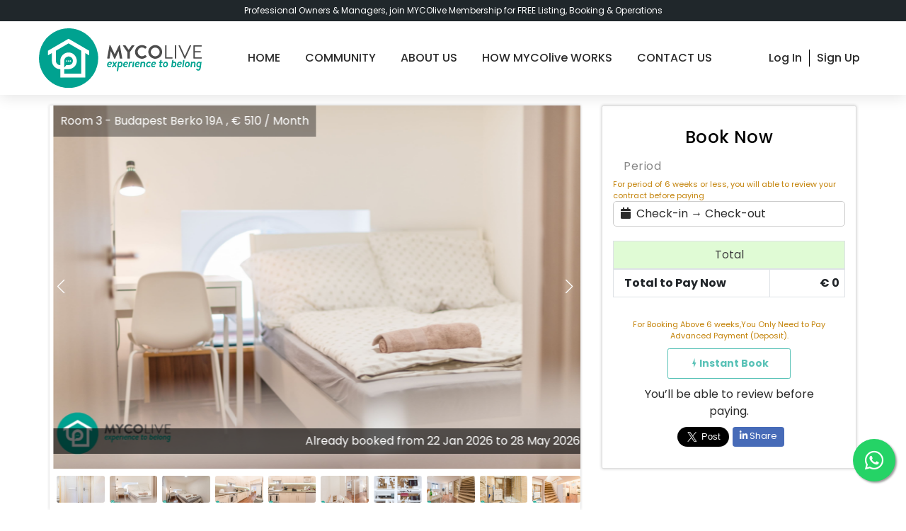

--- FILE ---
content_type: text/html; charset=UTF-8
request_url: https://mycolive.com/properties/budapest-berko-19a-room-3
body_size: 20661
content:
<!DOCTYPE html>
<html lang="en">
	<head>
		
		
		
		
		
		<!-- Google Tag Manager -->
		<script>(function(w,d,s,l,i){w[l]=w[l]||[];w[l].push({'gtm.start':new Date().getTime(),event:'gtm.js'});var f=d.getElementsByTagName(s)[0],j=d.createElement(s),dl=l!='dataLayer'?'&l='+l:'';j.async=true;j.src='https://www.googletagmanager.com/gtm.js?id='+i+dl;f.parentNode.insertBefore(j,f);})(window,document,'script','dataLayer','GTM-PRKF7D7B');</script>
	<!-- End Google Tag Manager -->

		<meta http-equiv="content-type" content="text/html; charset=UTF-8">
		<meta charset="utf-8">
		<meta http-equiv="X-UA-Compatible" content="IE=edge">
		<meta name="viewport" content="width=device-width, initial-scale=1">
		<meta content="width=device-width; initial-scale=1; maximum-scale=1; user-scalable=0">
		<!-- Metas For sharing property in social media -->
				<meta property="og:url" content="https://mycolive.com/properties/budapest-berko-19a-room-3" />
		<meta property="og:type" content="article" />
		<meta property="og:title" content="Room 3 in Budapest Berko 19A - MYCOlive " />
		<meta property="og:description" content="MYCOlive Newly Renovated City sustainable Co-Living Apartment with excellent transport link.The spaceAll bedrooms are fully furnished with double beds, des" />
		
		<meta property="og:image" content="https://d1v7ofuyqawdv1.cloudfront.net/images/properties/1671179125_budapest-berko-19a-room-3_1.jpg" />

		<!-- Metadata keywords -->
		<meta name="description" content="Find apartments and properties for rent in Budapest and Barcelona. Explore coliving and coworking options. Discover opportunities for students, businesses,job seekers and digital nomad">
		<meta name="keywords" content="budapest rent, budapest apartment, budapest erasmus, budapest coliving, budapest coworking, mycolive, budapest rent flat, budapest rent apartment, budapest properties, property in hungary, budapest business, budapest real estate, budapest home, budapest homeaway, budapest university, budapest job, barcelona rent, barcelona apartment, barcelona erasmus, barcelona coliving, barcelona coworking, barcelona rent flat, barcelona rent apartment, barcelona properties, property in spain, barcelona business, barcelona real estate, barcelona home, barcelona homeaway, barcelona university, barcelona job, spain, hungary">
		
					<link rel="shortcut icon" href="https://mycolive.com/front/images/logos/1628027073_favicon.ico">
			<link rel="icon" href="https://mycolive.com/front/images/logos/favicon_mycolive-32x32.png" sizes="32x32">
			<link rel="icon" href="https://mycolive.com/front/images/logos/favicon_mycolive-192x192.png" sizes="192x192">
			<link rel="apple-touch-icon" href="https://mycolive.com/front/images/logos/favicon_mycolive-180x180.png">
			<meta name="msapplication-TileImage" content="https://mycolive.com/front/images/logos/favicon_mycolive-270x270.png">
		
		<title>Room 3 in Budapest Berko 19A </title>
		<meta name="title" content="Room 3 in Budapest Berko 19A ">
		<meta name="description" content="MYCOlive Newly Renovated City sustainable Co-Living Apartment with excellent transport link.The spaceAll bedrooms are fully furnished with double beds, des">

		<meta property="og:image" content="">
		<meta name="mobile-web-app-capable" content="yes">
		<meta name="csrf-token" content="WprcA9GncZTLDbklqmBFDry9Wuoa2VL2HZdj2zdR">
		<link rel="preconnect" href="https://fonts.gstatic.com">
		<link rel="preconnect" href="https://fonts.googleapis.com">
		<link rel="preconnect" href="https://fonts.gstatic.com" crossorigin>
		<link href="https://fonts.googleapis.com/css?family=Poppins:200,300,400,500,600,700,800,900&display=swap" rel="stylesheet">
		<link rel="stylesheet" href="https://mycolive.com/css/vendors/bootstrap/bootstrap.min.css">
		<!-- Bootstrap Font Icon CSS -->
		<link rel="stylesheet" href="https://cdn.jsdelivr.net/npm/bootstrap-icons@1.5.0/font/bootstrap-icons.css">
		<link rel="stylesheet" href="https://mycolive.com/css/vendors/fontawesome/css/all.min.css">
		<link rel="stylesheet" href="https://mycolive.com/css/aos.min.css">
		<link rel="stylesheet" href="https://mycolive.com/css/app.css">
			<link rel="stylesheet" href="https://mycolive.com/backend/plugins/datepicker/datepicker3.css">
	<link rel="stylesheet" type="text/css" href="https://mycolive.com/css/glyphicon.css"/>
	<link rel="stylesheet" type="text/css" href="https://mycolive.com/css/property-single.css"/>
	<link rel="stylesheet" type="text/css" href="https://mycolive.com/backend/plugins/select2/select2.min.css"/>
	<link rel="stylesheet" type="text/css" href="https://mycolive.com/css/date_range.css"/>
	<link rel="stylesheet" type="text/css" href="https://cdn.jsdelivr.net/npm/daterangepicker/daterangepicker.css" />
		<link rel="stylesheet" href="https://mycolive.com/css/style.css">
		
		

		<!-- Google Analytics tag -->
		<script async src="https://www.googletagmanager.com/gtag/js?id=G-N74GDRR9Q8"></script>
		<script>
		window.dataLayer = window.dataLayer || [];
		function gtag(){dataLayer.push(arguments);}
		gtag('js', new Date());

		gtag('config', 'G-N74GDRR9Q8');
		</script>
		<!--end of Google Analytics -->

		<!-- Search ads campaigns tag -->
		<script async src="https://www.googletagmanager.com/gtag/js?id=AW-653814133"></script> 
		<script> window. dataLayer = window.dataLayer || []; function gtag(){dataLayer.push(arguments);} gtag('js', new Date()); gtag('config', 'AW-653814133'); </script>
		<!-- end of Search ads campaigns tag -->

			</head>
<body>
			<!-- Google Tag Manager (noscript) -->
		<noscript><iframe src="https://www.googletagmanager.com/ns.html?id=GTM-PRKF7D7B" height="0" width="0" style="display:none;visibility:hidden"></iframe></noscript>
		<!-- End Google Tag Manager (noscript) -->
	
<input type="hidden" id="front_date_format_type" value="">
<header class="header_area">
			<div class="topHeader">
			<div class="container">
				<a target="_blank" href="https://mycolive.com/guide?owner_listing_guideline=true" style = "text-decoration: none; color:white"><p class="store-top-message" style = "font-size: 12px;">Professional Owners & Managers, join MYCOlive Membership for FREE Listing, Booking & Operations</p></a>
			</div>
		</div>
	    <div class="main_menu">
        <nav class="navbar navbar-expand-lg navbar-light">
            <div class="container">
                <a class="navbar-brand logo_h" aria-label="logo" href="https://mycolive.com"><img src="https://mycolive.com/front/images/logos/1634110192_logo.svg" alt="logo" class="img-logo" width="230"></a>
				<!-- Trigger Button -->
				<a href="#" aria-label="navbar" class="navbar-toggler" data-toggle="modal" data-target="#left_modal">
					<span class="icon-bar"></span>
					<span class="icon-bar"></span>
					<span class="icon-bar"></span>
                </a>

                <div class="collapse navbar-collapse offset" id="navbarSupportedContent">
					<div id="menu-center" class="nav navbar-nav menu_nav justify-content-center">
						<div class="nav-item">
							<a class="nav-link " href="https://mycolive.com" aria-label="home">HOME</a>
						</div>
						<div class="nav-item">
							<a class="nav-link " href="https://mycolive.com/community" aria-label="community">COMMUNITY</a>
						</div>
						<div class="nav-item">
							<a class="nav-link " href="https://mycolive.com/about-us" aria-label="about-us">ABOUT US</a>
						</div>
                        <div class="nav-item">
							<a class="nav-link " href="https://mycolive.com/guide" aria-label="guide">HOW MYCOlive WORKS</a>
						</div>
						<div class="nav-item">
							<a class="nav-link " href="https://mycolive.com/contact-us" aria-label="contact-us">CONTACT US</a>
						</div>
					</div>
                    <div id="menu-login" class="nav navbar-nav menu_nav justify-content-end">
                                                            
                            
                        							<div class="nav-item">
								<a class="nav-link " href="https://mycolive.com/login" aria-label="login">Log In</a>
							</div>
							<div class="nav-item">
								<a class="nav-link " href="https://mycolive.com/signup" aria-label="signup">Sign Up</a>
							</div>
                                            </div>
                </div>
            </div>
        </nav>
    </div>
</header>

<div id="margin-site"></div>

<!-- Modal Window -->
<div class="modal left fade" id="left_modal" tabindex="-1" role="dialog" aria-labelledby="left_modal">
    <div class="modal-dialog" role="document">
        <div class="modal-content">
            <div class="modal-header border-0 secondary-bg">
                
                <button type="button" class="close text-28" data-dismiss="modal" aria-label="Close">
                    <span aria-hidden="true">&times;</span>
                </button>
			</div>

            <div class="modal-body">
                <ul class="mobile-side">
                                        <li><a class="nav-link " href="https://mycolive.com" aria-label="home">HOME</a></li>
                    <li><a class="nav-link " href="https://mycolive.com/guide" aria-label="guide">HOW MYCOlive WORKS</a></li>
                    <li><a class="nav-link " href="https://mycolive.com/contact-us" aria-label="contact-us">CONTACT US</a></li>
                    <li><a class="nav-link " href="https://mycolive.com/about-us" aria-label="about-us">ABOUT US</a></li>
                        <li><a href="https://mycolive.com/signup"><i class="fas fa-stream mr-3"></i>Sign Up</a></li>
                        <li><a href="https://mycolive.com/login"><i class="far fa-list-alt mr-3"></i>Log In</a></li>
						<li><a class="nav-link " href="https://mycolive.com/community" aria-label="community">COMMUNITY</a></li>
                    
                                            
                                    </ul>
            </div>
        </div>
    </div>
</div>
<!--================Header Menu Area =================-->


	<div id="fb-root"></div>
	<script async defer crossorigin="anonymous" src="https://connect.facebook.net/it_IT/sdk.js#xfbml=1&version=v11.0" nonce="aWmGVPQr"></script>

	<input type="hidden" id="front_date_format_type" value="">
	<div class="container">
		<div class="row" id="mainDiv">
			<div class="col-md-4 order-md-2 mb-4 mt-4">
				<div class="card booking-box box-wrapper p-4">
					<div class="parent-box-for-loader">
						<div class="load"></div>
					</div>
					<div id="booking-price" class="panel panel-default bookNowBook">
						<h3>Book Now</h3>
						<div class="mt-4">
							<form accept-charset="UTF-8" method="post" action="https://mycolive.com/payments/book/79" id="booking_form">
								<input type="hidden" name="_token" value="WprcA9GncZTLDbklqmBFDry9Wuoa2VL2HZdj2zdR">
								<input type="hidden" id="property_id" name="property_id" value="79">
								<input type="hidden" id="parent_property" name="parent_property" value="6">
								<input type="hidden" id="room_blocked_dates" value="">
								<input type="hidden" id="calendar_available_price" value="">
								<input type="hidden" id="room_available_price" value="">
								<input type="hidden" id="price_tooltip" value="">
								<input type="hidden" id="url_checkin" value="">
								<input type="hidden" id="url_checkout" value="">
								<input type="hidden" id="url_guests" value="1">
								<input type="hidden" name="booking_type" id="booking_type" value="instant">
								<input type="hidden" name="parent_id" id="parent_id" value="6">
								<input type="hidden" name="security_fee_pay" id="security_fee_pay" value=true>
								<input type="hidden" id="dates_not_available" value="[&quot;2026-01-30&quot;,&quot;2026-01-31&quot;,&quot;2026-02-01&quot;,&quot;2026-02-02&quot;,&quot;2026-02-03&quot;,&quot;2026-02-04&quot;,&quot;2026-02-05&quot;,&quot;2026-02-06&quot;,&quot;2026-02-07&quot;,&quot;2026-02-08&quot;,&quot;2026-02-09&quot;,&quot;2026-02-10&quot;,&quot;2026-02-11&quot;,&quot;2026-02-12&quot;,&quot;2026-02-13&quot;,&quot;2026-02-14&quot;,&quot;2026-02-15&quot;,&quot;2026-02-16&quot;,&quot;2026-02-17&quot;,&quot;2026-02-18&quot;,&quot;2026-02-19&quot;,&quot;2026-02-20&quot;,&quot;2026-02-21&quot;,&quot;2026-02-22&quot;,&quot;2026-02-23&quot;,&quot;2026-02-24&quot;,&quot;2026-02-25&quot;,&quot;2026-02-26&quot;,&quot;2026-02-27&quot;,&quot;2026-02-28&quot;,&quot;2026-03-01&quot;,&quot;2026-03-02&quot;,&quot;2026-03-03&quot;,&quot;2026-03-04&quot;,&quot;2026-03-05&quot;,&quot;2026-03-06&quot;,&quot;2026-03-07&quot;,&quot;2026-03-08&quot;,&quot;2026-03-09&quot;,&quot;2026-03-10&quot;,&quot;2026-03-11&quot;,&quot;2026-03-12&quot;,&quot;2026-03-13&quot;,&quot;2026-03-14&quot;,&quot;2026-03-15&quot;,&quot;2026-03-16&quot;,&quot;2026-03-17&quot;,&quot;2026-03-18&quot;,&quot;2026-03-19&quot;,&quot;2026-03-20&quot;,&quot;2026-03-21&quot;,&quot;2026-03-22&quot;,&quot;2026-03-23&quot;,&quot;2026-03-24&quot;,&quot;2026-03-25&quot;,&quot;2026-03-26&quot;,&quot;2026-03-27&quot;,&quot;2026-03-28&quot;,&quot;2026-03-29&quot;,&quot;2026-03-30&quot;,&quot;2026-03-31&quot;,&quot;2026-04-01&quot;,&quot;2026-04-02&quot;,&quot;2026-04-03&quot;,&quot;2026-04-04&quot;,&quot;2026-04-05&quot;,&quot;2026-04-06&quot;,&quot;2026-04-07&quot;,&quot;2026-04-08&quot;,&quot;2026-04-09&quot;,&quot;2026-04-10&quot;,&quot;2026-04-11&quot;,&quot;2026-04-12&quot;,&quot;2026-04-13&quot;,&quot;2026-04-14&quot;,&quot;2026-04-15&quot;,&quot;2026-04-16&quot;,&quot;2026-04-17&quot;,&quot;2026-04-18&quot;,&quot;2026-04-19&quot;,&quot;2026-04-20&quot;,&quot;2026-04-21&quot;,&quot;2026-04-22&quot;,&quot;2026-04-23&quot;,&quot;2026-04-24&quot;,&quot;2026-04-25&quot;,&quot;2026-04-26&quot;,&quot;2026-04-27&quot;,&quot;2026-04-28&quot;,&quot;2026-04-29&quot;,&quot;2026-04-30&quot;,&quot;2026-05-01&quot;,&quot;2026-05-02&quot;,&quot;2026-05-03&quot;,&quot;2026-05-04&quot;,&quot;2026-05-05&quot;,&quot;2026-05-06&quot;,&quot;2026-05-07&quot;,&quot;2026-05-08&quot;,&quot;2026-05-09&quot;,&quot;2026-05-10&quot;,&quot;2026-05-11&quot;,&quot;2026-05-12&quot;,&quot;2026-05-13&quot;,&quot;2026-05-14&quot;,&quot;2026-05-15&quot;,&quot;2026-05-16&quot;,&quot;2026-05-17&quot;,&quot;2026-05-18&quot;,&quot;2026-05-19&quot;,&quot;2026-05-20&quot;,&quot;2026-05-21&quot;,&quot;2026-05-22&quot;,&quot;2026-05-23&quot;,&quot;2026-05-24&quot;,&quot;2026-05-25&quot;,&quot;2026-05-26&quot;,&quot;2026-05-27&quot;]">
								<input type="hidden" id="short_term_property" value="0">

								<input type="hidden" id="booking_start_date" value="2026-01-22">
								<input type="hidden" id="booking_end_date" value="2026-05-28">

								<!-- Button trigger modal -->
								<button type="button" class="btn btn-primary d-none announcement-trig" data-toggle="modal" data-target="#view_price_details">
									Launch demo modal
								</button>

								<!-- Annoucement -->
								<div class="modal fade" id="view_price_details" tabindex="-1" role="dialog" aria-labelledby="exampleModalLabel" aria-hidden="true">
									<div class="modal-dialog modal-dialog-centered" role="document">
									<div class="modal-content">
										<div class="modal-header">
											<h5 class="modal-title" id="exampleModalLabel">Pricing Details</h5>
										</div>
										<div class="modal-body" style="height: 60dvh;">
											
											<div style="justify-content: center; align-items: center; height: 100%; width: 100%;" class="modal-box-loader">
												<span>Loading...</span>
											</div>

											<div style="justify-content: center; align-items: center; height: 100%; width: 100%;" class="modal-box-error d-none">
												<span>Error...</span>
											</div>

											<div class="modal-box-details pricing-details">
												<div class="pricing-info"></div>
												<div class="pricing-breakdown-table mt-4"></div>
												<div class="pricing-breakdown-rents mt-4"></div>
											</div>
										</div>
										<div class="modal-footer">
										<button type="dismiss" class="btn btn-secondary announcement" data-dismiss="modal">Close</button>
										</div>
									</div>
									</div>
								</div>

																<div class="form-group">
									<label class="col-12" for="checkin" >Period</label>
									<span class="form-advice">For period of 6 weeks or less, you will able to review your contract before paying</span>
									 <div id="reportrange">
	<i class="fa fa-calendar"></i>&nbsp;
	<span></span>
</div>

<div class="date-range-error">
	<svg xmlns="http://www.w3.org/2000/svg" width="16" height="16" fill="currentColor" class="bi bi-exclamation-triangle" viewBox="0 0 16 16">
		<path d="M7.938 2.016A.13.13 0 0 1 8.002 2a.13.13 0 0 1 .063.016.146.146 0 0 1 .054.057l6.857 11.667c.036.06.035.124.002.183a.163.163 0 0 1-.054.06.116.116 0 0 1-.066.017H1.146a.115.115 0 0 1-.066-.017.163.163 0 0 1-.054-.06.176.176 0 0 1 .002-.183L7.884 2.073a.147.147 0 0 1 .054-.057zm1.044-.45a1.13 1.13 0 0 0-1.96 0L.165 13.233c-.457.778.091 1.767.98 1.767h13.713c.889 0 1.438-.99.98-1.767L8.982 1.566z" />
		<path d="M7.002 12a1 1 0 1 1 2 0 1 1 0 0 1-2 0zM7.1 5.995a.905.905 0 1 1 1.8 0l-.35 3.507a.552.552 0 0 1-1.1 0L7.1 5.995z" />
	</svg>
	<span>Invalid Date Range</span>
</div>

 
									<div id="sla-data-range" class="mrp-container " style="display: none;" data-original-title="" title="">
										<div class="mrp-monthdisplay">
											<span class="mrp-lowerMonth" value="">Mar 2026</span>
											<span class="mrp-to"> to </span>
											<span class="mrp-upperMonth" value="">Jan 2027</span>
										</div>
									</div>
									<div id="duration-error" style = "text-align:left;width:100%;"></div>

									<input class="form-control" id="startDate" name="checkin" value="2026-01-29" type="hidden">
									<input class="form-control" id="endDate" name="checkout" value="2026-01-30" type="hidden">
								</div>
								<div id="book_it_disabled" class="d-none mb-4">
									<!-- Error Alert -->
									<p id="book_it_disabled_message" class="icon-rausch text-14" style = "color:red;">
										Dates Not Available
									</p>

									<a href="https://mycolive.com/search?location=Budapest"  class="text-14 text-primary" id="view_other_listings_button">
										<span>Click Here To View Other Listing</span>
									</a>
								</div>

								<div id="early_book_it_disabled" class="d-none mb-4">
									<!-- Error Alert -->
									<p id="early_book_it_disabled_message" class="icon-rausch text-14" style = "color:red;">
										Dates Not Available
									</p>
									<span class = "text-primary text-14 clear-early-checkin" style = "cursor:pointer;">Make a Booking Without Early CheckIn?</span>

								</div>
								<div id="book_it" class="mt-4">
									<div class="js-subtotal-container booking-subtotal panel-padding-fit">
										<div id="loader" class="display-off single-load">
											<img src="https://mycolive.com/front/img/green-loader.gif" alt="loader">
										</div>

										<div
										data-toggle="modal" data-target="#view_price_details"
										id = "view_price_details_button"
										class="view_price_details align-items-center justify-content-between p-2 mb-3"
											style="border: 1px solid #dee2e6; border-radius: 4px; cursor: pointer;"
											data-bs-toggle="modal"
											data-bs-target="#priceDetailsModal">
											<span>View Price Details</span>
											<i class="bi bi-info-circle"></i> <!-- Bootstrap icon -->
										</div>
									</div>
									<table id="table_total" class="table table-bordered mb-5">
										<thead class="room-breakdown">
										<tr>
											<td colspan="2">Total</td>
										</tr>
										</thead>
										
										<tfoot>
										<tr class="font-weight-bold">
											<td class="pl-4">Total to Pay Now</td>
											<td class="pl-4 text-right">&euro;
												<span id="total_to_pay">0</span>
											</td>
										</tr>
										</tfoot>
									</table>

									<div id="minimum_disabled" class="text-center d-none">
										<p class="icon-rausch text-danger">
											You have to book minimum
											<span id="minimum_disabled_message"></span> night&#039;s on this date
										</p>
										<a href="https://mycolive.com/search?location=Budapest" class="btn btn-large btn-block text-14" id="view_other_listings_button">
											<span>Click Here To View Other Listing</span>
										</a>
									</div>

									<div class="book_btn col-md-12 text-center ">
										<span class="form-advice">For Booking Above 6 weeks,You Only Need to Pay Advanced Payment (Deposit).</span>
										<button type="submit" class="btn vbtn-outline-success text-14 font-weight-700 mt-3 pl-5 pr-5 pt-3 pb-3" id="save_btn" disabled>
											<i class="spinner fa fa-spinner fa-spin d-none"></i>
											<span class="display-off">Request to Book</span>
											<span class=""><i class="icon icon-bolt text-beach h4"></i>Instant Book</span>
										</button>
									</div>

									<p class="col-md-12 text-center mt-3">You’ll be able to review before paying.</p>

									<ul class="list-inline text-center d-flex align-items-center justify-content-center social_share-ctn">
										<li class="list-inline-item">
											<div class="fb-share-button" data-href="https://mycolive.com/properties/budapest-berko-19a-room-3" data-layout="button" data-size="large"></div>										</li>

										<li class="list-inline-item">
											<a class="twitter-share-button" href="https://twitter.com/intent/tweet?text=" .$title data-size="large" aria-label="tweet">Tweet</a>
										</li>

										<li class="list-inline-item">
											<a href="https://www.linkedin.com/shareArticle?mini=true&url=https://mycolive.com/properties/budapest-berko-19a-room-3&title=Room 3 in Budapest Berko 19A&summary=&lt;p&gt;All rooms have TV, are large and furnished, double bed, desk/table, wardrobes, a shelf, etc., the bedrooms have new huge windows providing natural light and can be locked.&lt;/p&gt;" aria-label="linkedin" onclick="window.open(this.href, 'mywin','left=20,top=20,width=500,height=500,toolbar=1,resizable=0'); return false;" class="shareButton">
												<i class="fab fa-linkedin-in"></i> Share
											</a>
										</li>
									</ul>
								</div>
								<input id="hosting_id" name="hosting_id" type="hidden" value="79">
							</form>
						</div>
						<div class="clearfix"></div>
					</div>
				</div>
			</div>
			<div class="col-md-8 order-md-1 my-4">
									<div class="box-wrapper">
						<div class="swiper mySwiper2">
							<div class="swiper-wrapper">
																									<div class="swiper-slide">
										<a href="https://d1v7ofuyqawdv1.cloudfront.net/images/properties/1671179125_budapest-berko-19a-room-3_0.jpg" data-fancybox="gallery">
											<div class="slider-image-container" style="background-image:url(https://d1v7ofuyqawdv1.cloudfront.net/images/properties/1671179125_budapest-berko-19a-room-3_0.jpg);"></div>
											<span class="property_name_on_slider">Room 3 - Budapest Berko 19A , &euro; 510 / Month</span>
																						<span class="already_booked">
												<div class="text-right">Already booked from 22 Jan 2026 to 28 May 2026</div>
											</span>
																					</a>
									</div>
																	<div class="swiper-slide">
										<a href="https://d1v7ofuyqawdv1.cloudfront.net/images/properties/1671179125_budapest-berko-19a-room-3_1.jpg" data-fancybox="gallery">
											<div class="slider-image-container" style="background-image:url(https://d1v7ofuyqawdv1.cloudfront.net/images/properties/1671179125_budapest-berko-19a-room-3_1.jpg);"></div>
											<span class="property_name_on_slider">Room 3 - Budapest Berko 19A , &euro; 510 / Month</span>
																						<span class="already_booked">
												<div class="text-right">Already booked from 22 Jan 2026 to 28 May 2026</div>
											</span>
																					</a>
									</div>
																	<div class="swiper-slide">
										<a href="https://d1v7ofuyqawdv1.cloudfront.net/images/properties/1671179125_budapest-berko-19a-room-3_2.jpg" data-fancybox="gallery">
											<div class="slider-image-container" style="background-image:url(https://d1v7ofuyqawdv1.cloudfront.net/images/properties/1671179125_budapest-berko-19a-room-3_2.jpg);"></div>
											<span class="property_name_on_slider">Room 3 - Budapest Berko 19A , &euro; 510 / Month</span>
																						<span class="already_booked">
												<div class="text-right">Already booked from 22 Jan 2026 to 28 May 2026</div>
											</span>
																					</a>
									</div>
																	<div class="swiper-slide">
										<a href="https://d1v7ofuyqawdv1.cloudfront.net/images/properties/1632062273_budapest-berko-19a-1_0.jpg" data-fancybox="gallery">
											<div class="slider-image-container" style="background-image:url(https://d1v7ofuyqawdv1.cloudfront.net/images/properties/1632062273_budapest-berko-19a-1_0.jpg);"></div>
											<span class="property_name_on_slider">Budapest Berko 19A , &euro; 510 / Month</span>
																						<span class="already_booked">
												<div class="text-right">Already booked from 22 Jan 2026 to 28 May 2026</div>
											</span>
																					</a>
									</div>
																	<div class="swiper-slide">
										<a href="https://d1v7ofuyqawdv1.cloudfront.net/images/properties/1632062273_budapest-berko-19a-1_1.jpg" data-fancybox="gallery">
											<div class="slider-image-container" style="background-image:url(https://d1v7ofuyqawdv1.cloudfront.net/images/properties/1632062273_budapest-berko-19a-1_1.jpg);"></div>
											<span class="property_name_on_slider">Budapest Berko 19A , &euro; 510 / Month</span>
																						<span class="already_booked">
												<div class="text-right">Already booked from 22 Jan 2026 to 28 May 2026</div>
											</span>
																					</a>
									</div>
																	<div class="swiper-slide">
										<a href="https://d1v7ofuyqawdv1.cloudfront.net/images/properties/1632062273_budapest-berko-19a-1_2.jpg" data-fancybox="gallery">
											<div class="slider-image-container" style="background-image:url(https://d1v7ofuyqawdv1.cloudfront.net/images/properties/1632062273_budapest-berko-19a-1_2.jpg);"></div>
											<span class="property_name_on_slider">Budapest Berko 19A , &euro; 510 / Month</span>
																						<span class="already_booked">
												<div class="text-right">Already booked from 22 Jan 2026 to 28 May 2026</div>
											</span>
																					</a>
									</div>
																	<div class="swiper-slide">
										<a href="https://d1v7ofuyqawdv1.cloudfront.net/images/properties/1632062273_budapest-berko-19a-1_3.jpg" data-fancybox="gallery">
											<div class="slider-image-container" style="background-image:url(https://d1v7ofuyqawdv1.cloudfront.net/images/properties/1632062273_budapest-berko-19a-1_3.jpg);"></div>
											<span class="property_name_on_slider">Budapest Berko 19A , &euro; 510 / Month</span>
																						<span class="already_booked">
												<div class="text-right">Already booked from 22 Jan 2026 to 28 May 2026</div>
											</span>
																					</a>
									</div>
																	<div class="swiper-slide">
										<a href="https://d1v7ofuyqawdv1.cloudfront.net/images/properties/1632062273_budapest-berko-19a-1_4.jpg" data-fancybox="gallery">
											<div class="slider-image-container" style="background-image:url(https://d1v7ofuyqawdv1.cloudfront.net/images/properties/1632062273_budapest-berko-19a-1_4.jpg);"></div>
											<span class="property_name_on_slider">Budapest Berko 19A , &euro; 510 / Month</span>
																						<span class="already_booked">
												<div class="text-right">Already booked from 22 Jan 2026 to 28 May 2026</div>
											</span>
																					</a>
									</div>
																	<div class="swiper-slide">
										<a href="https://d1v7ofuyqawdv1.cloudfront.net/images/properties/1632062273_budapest-berko-19a-1_5.jpg" data-fancybox="gallery">
											<div class="slider-image-container" style="background-image:url(https://d1v7ofuyqawdv1.cloudfront.net/images/properties/1632062273_budapest-berko-19a-1_5.jpg);"></div>
											<span class="property_name_on_slider">Budapest Berko 19A , &euro; 510 / Month</span>
																						<span class="already_booked">
												<div class="text-right">Already booked from 22 Jan 2026 to 28 May 2026</div>
											</span>
																					</a>
									</div>
																	<div class="swiper-slide">
										<a href="https://d1v7ofuyqawdv1.cloudfront.net/images/properties/1632062273_budapest-berko-19a-1_6.jpg" data-fancybox="gallery">
											<div class="slider-image-container" style="background-image:url(https://d1v7ofuyqawdv1.cloudfront.net/images/properties/1632062273_budapest-berko-19a-1_6.jpg);"></div>
											<span class="property_name_on_slider">Budapest Berko 19A , &euro; 510 / Month</span>
																						<span class="already_booked">
												<div class="text-right">Already booked from 22 Jan 2026 to 28 May 2026</div>
											</span>
																					</a>
									</div>
																	<div class="swiper-slide">
										<a href="https://d1v7ofuyqawdv1.cloudfront.net/images/properties/1632062273_budapest-berko-19a-1_7.jpg" data-fancybox="gallery">
											<div class="slider-image-container" style="background-image:url(https://d1v7ofuyqawdv1.cloudfront.net/images/properties/1632062273_budapest-berko-19a-1_7.jpg);"></div>
											<span class="property_name_on_slider">Budapest Berko 19A , &euro; 510 / Month</span>
																						<span class="already_booked">
												<div class="text-right">Already booked from 22 Jan 2026 to 28 May 2026</div>
											</span>
																					</a>
									</div>
																	<div class="swiper-slide">
										<a href="https://d1v7ofuyqawdv1.cloudfront.net/images/properties/1632062273_budapest-berko-19a-1_8.jpg" data-fancybox="gallery">
											<div class="slider-image-container" style="background-image:url(https://d1v7ofuyqawdv1.cloudfront.net/images/properties/1632062273_budapest-berko-19a-1_8.jpg);"></div>
											<span class="property_name_on_slider">Budapest Berko 19A , &euro; 510 / Month</span>
																						<span class="already_booked">
												<div class="text-right">Already booked from 22 Jan 2026 to 28 May 2026</div>
											</span>
																					</a>
									</div>
																	<div class="swiper-slide">
										<a href="https://d1v7ofuyqawdv1.cloudfront.net/images/properties/1632062273_budapest-berko-19a-1_9.jpg" data-fancybox="gallery">
											<div class="slider-image-container" style="background-image:url(https://d1v7ofuyqawdv1.cloudfront.net/images/properties/1632062273_budapest-berko-19a-1_9.jpg);"></div>
											<span class="property_name_on_slider">Budapest Berko 19A , &euro; 510 / Month</span>
																						<span class="already_booked">
												<div class="text-right">Already booked from 22 Jan 2026 to 28 May 2026</div>
											</span>
																					</a>
									</div>
																	<div class="swiper-slide">
										<a href="https://d1v7ofuyqawdv1.cloudfront.net/images/properties/1632062273_budapest-berko-19a-1_10.jpg" data-fancybox="gallery">
											<div class="slider-image-container" style="background-image:url(https://d1v7ofuyqawdv1.cloudfront.net/images/properties/1632062273_budapest-berko-19a-1_10.jpg);"></div>
											<span class="property_name_on_slider">Budapest Berko 19A , &euro; 510 / Month</span>
																						<span class="already_booked">
												<div class="text-right">Already booked from 22 Jan 2026 to 28 May 2026</div>
											</span>
																					</a>
									</div>
																	<div class="swiper-slide">
										<a href="https://d1v7ofuyqawdv1.cloudfront.net/images/properties/1632062273_budapest-berko-19a-1_11.jpg" data-fancybox="gallery">
											<div class="slider-image-container" style="background-image:url(https://d1v7ofuyqawdv1.cloudfront.net/images/properties/1632062273_budapest-berko-19a-1_11.jpg);"></div>
											<span class="property_name_on_slider">Budapest Berko 19A , &euro; 510 / Month</span>
																						<span class="already_booked">
												<div class="text-right">Already booked from 22 Jan 2026 to 28 May 2026</div>
											</span>
																					</a>
									</div>
																	<div class="swiper-slide">
										<a href="https://d1v7ofuyqawdv1.cloudfront.net/images/properties/1632062273_budapest-berko-19a-1_12.jpg" data-fancybox="gallery">
											<div class="slider-image-container" style="background-image:url(https://d1v7ofuyqawdv1.cloudfront.net/images/properties/1632062273_budapest-berko-19a-1_12.jpg);"></div>
											<span class="property_name_on_slider">Budapest Berko 19A , &euro; 510 / Month</span>
																						<span class="already_booked">
												<div class="text-right">Already booked from 22 Jan 2026 to 28 May 2026</div>
											</span>
																					</a>
									</div>
																	<div class="swiper-slide">
										<a href="https://d1v7ofuyqawdv1.cloudfront.net/images/properties/1632062273_budapest-berko-19a-1_13.jpg" data-fancybox="gallery">
											<div class="slider-image-container" style="background-image:url(https://d1v7ofuyqawdv1.cloudfront.net/images/properties/1632062273_budapest-berko-19a-1_13.jpg);"></div>
											<span class="property_name_on_slider">Budapest Berko 19A , &euro; 510 / Month</span>
																						<span class="already_booked">
												<div class="text-right">Already booked from 22 Jan 2026 to 28 May 2026</div>
											</span>
																					</a>
									</div>
																	<div class="swiper-slide">
										<a href="https://d1v7ofuyqawdv1.cloudfront.net/images/properties/1632062273_budapest-berko-19a-1_14.jpg" data-fancybox="gallery">
											<div class="slider-image-container" style="background-image:url(https://d1v7ofuyqawdv1.cloudfront.net/images/properties/1632062273_budapest-berko-19a-1_14.jpg);"></div>
											<span class="property_name_on_slider">Budapest Berko 19A , &euro; 510 / Month</span>
																						<span class="already_booked">
												<div class="text-right">Already booked from 22 Jan 2026 to 28 May 2026</div>
											</span>
																					</a>
									</div>
																
							</div>
							<div class="swiper-button-next"></div>
							<div class="swiper-button-prev"></div>
						</div>
						<div thumbsSlider="" class="swiper mySwiper">
							<div class="swiper-wrapper">
																	<div class="swiper-slide">
										<div class="slider-thumbs-container" style="background-image:url(https://d1v7ofuyqawdv1.cloudfront.net/images/properties/1671179125_budapest-berko-19a-room-3_0.jpg);"></div>
									</div>
																	<div class="swiper-slide">
										<div class="slider-thumbs-container" style="background-image:url(https://d1v7ofuyqawdv1.cloudfront.net/images/properties/1671179125_budapest-berko-19a-room-3_1.jpg);"></div>
									</div>
																	<div class="swiper-slide">
										<div class="slider-thumbs-container" style="background-image:url(https://d1v7ofuyqawdv1.cloudfront.net/images/properties/1671179125_budapest-berko-19a-room-3_2.jpg);"></div>
									</div>
																	<div class="swiper-slide">
										<div class="slider-thumbs-container" style="background-image:url(https://d1v7ofuyqawdv1.cloudfront.net/images/properties/1632062273_budapest-berko-19a-1_0.jpg);"></div>
									</div>
																	<div class="swiper-slide">
										<div class="slider-thumbs-container" style="background-image:url(https://d1v7ofuyqawdv1.cloudfront.net/images/properties/1632062273_budapest-berko-19a-1_1.jpg);"></div>
									</div>
																	<div class="swiper-slide">
										<div class="slider-thumbs-container" style="background-image:url(https://d1v7ofuyqawdv1.cloudfront.net/images/properties/1632062273_budapest-berko-19a-1_2.jpg);"></div>
									</div>
																	<div class="swiper-slide">
										<div class="slider-thumbs-container" style="background-image:url(https://d1v7ofuyqawdv1.cloudfront.net/images/properties/1632062273_budapest-berko-19a-1_3.jpg);"></div>
									</div>
																	<div class="swiper-slide">
										<div class="slider-thumbs-container" style="background-image:url(https://d1v7ofuyqawdv1.cloudfront.net/images/properties/1632062273_budapest-berko-19a-1_4.jpg);"></div>
									</div>
																	<div class="swiper-slide">
										<div class="slider-thumbs-container" style="background-image:url(https://d1v7ofuyqawdv1.cloudfront.net/images/properties/1632062273_budapest-berko-19a-1_5.jpg);"></div>
									</div>
																	<div class="swiper-slide">
										<div class="slider-thumbs-container" style="background-image:url(https://d1v7ofuyqawdv1.cloudfront.net/images/properties/1632062273_budapest-berko-19a-1_6.jpg);"></div>
									</div>
																	<div class="swiper-slide">
										<div class="slider-thumbs-container" style="background-image:url(https://d1v7ofuyqawdv1.cloudfront.net/images/properties/1632062273_budapest-berko-19a-1_7.jpg);"></div>
									</div>
																	<div class="swiper-slide">
										<div class="slider-thumbs-container" style="background-image:url(https://d1v7ofuyqawdv1.cloudfront.net/images/properties/1632062273_budapest-berko-19a-1_8.jpg);"></div>
									</div>
																	<div class="swiper-slide">
										<div class="slider-thumbs-container" style="background-image:url(https://d1v7ofuyqawdv1.cloudfront.net/images/properties/1632062273_budapest-berko-19a-1_9.jpg);"></div>
									</div>
																	<div class="swiper-slide">
										<div class="slider-thumbs-container" style="background-image:url(https://d1v7ofuyqawdv1.cloudfront.net/images/properties/1632062273_budapest-berko-19a-1_10.jpg);"></div>
									</div>
																	<div class="swiper-slide">
										<div class="slider-thumbs-container" style="background-image:url(https://d1v7ofuyqawdv1.cloudfront.net/images/properties/1632062273_budapest-berko-19a-1_11.jpg);"></div>
									</div>
																	<div class="swiper-slide">
										<div class="slider-thumbs-container" style="background-image:url(https://d1v7ofuyqawdv1.cloudfront.net/images/properties/1632062273_budapest-berko-19a-1_12.jpg);"></div>
									</div>
																	<div class="swiper-slide">
										<div class="slider-thumbs-container" style="background-image:url(https://d1v7ofuyqawdv1.cloudfront.net/images/properties/1632062273_budapest-berko-19a-1_13.jpg);"></div>
									</div>
																	<div class="swiper-slide">
										<div class="slider-thumbs-container" style="background-image:url(https://d1v7ofuyqawdv1.cloudfront.net/images/properties/1632062273_budapest-berko-19a-1_14.jpg);"></div>
									</div>
																							</div>
						</div>
					</div>
								<div class="box-wrapper property-info" id="listMargin">
					<div class="col-md-12 mt-3 p-4">
													<div class="swiper rooms-swiper">
								<div class="swiper-wrapper">
																														<div class="single-room swiper-slide">
												<a href="https://mycolive.com/properties/budapest-berko-19a-room-1" aria-label="Room 1">
													<div class="grid">
														<figure class="effect-milo">
															<img src="https://d1v7ofuyqawdv1.cloudfront.net/images/properties/1632670501_15973843665f3626aeea488Photo_1597384149347.jpg" class="room-image-container200" alt="Room 1"/>
														</figure>
													</div>
													<div class="room-info">
														<p class="room-name">Room 1</p>
														<div class="box-price">
															<span class="price">&euro; 550 / </span>
															<span class="per-month">Month</span>
														</div>
													</div>
												</a>
											</div>
																																								<div class="single-room swiper-slide">
												<a href="https://mycolive.com/properties/budapest-berko-19a-room-2" aria-label="Room 2">
													<div class="grid">
														<figure class="effect-milo">
															<img src="https://d1v7ofuyqawdv1.cloudfront.net/images/properties/1632670652_15973849065f3628ca944e3Photo_1597384830170.jpg" class="room-image-container200" alt="Room 2"/>
														</figure>
													</div>
													<div class="room-info">
														<p class="room-name">Room 2</p>
														<div class="box-price">
															<span class="price">&euro; 510 / </span>
															<span class="per-month">Month</span>
														</div>
													</div>
												</a>
											</div>
																																																											<div class="single-room swiper-slide">
												<a href="https://mycolive.com/properties/budapest-berko-19a-room-4" aria-label="Room 4">
													<div class="grid">
														<figure class="effect-milo">
															<img src="https://d1v7ofuyqawdv1.cloudfront.net/images/properties/1643247465_budapest-berko-19a-room-4_2.jpg" class="room-image-container200" alt="Room 4"/>
														</figure>
													</div>
													<div class="room-info">
														<p class="room-name">Room 4</p>
														<div class="box-price">
															<span class="price">&euro; 510 / </span>
															<span class="per-month">Month</span>
														</div>
													</div>
												</a>
											</div>
																											</div>
								<div class="swiper-pagination"></div>
							</div>
												<div class="row mt-3">
							<div class="col-md-7">
																	<p class="parent-name">Budapest Berko 19A</p>
																<h3 class="title-property">Room 3</h3>
								<p class="address-text gray-text">Budapest, Bérkocsis u. 19, 1084 Hungary</p>
																	<span class="nearby gray-text">Universities: Corvinus, BME, Semmelweis, ESSCA, Pázmány, Óbudai, Tram 4/6, Metro 4, Corvin Plaza, New York Café</span>
															</div>
							<div class="col-md-5 text-right">
								<div class="price-month">&euro; 510 /
									<span>Month</span>
								</div>
															</div>
						</div>
						<div class="row icon-sigle-room">
							<div class="col-sm-3 col-6 text-left" title="Direction">
								<p class="single-social">
									<a href="https://www.google.com/maps/dir/?api=1&destination=47.4936287+19.0721015" target="_blank">
										<i class="fas fa-map-marker-alt" aria-hidden="true"></i><span>Direction</span>
									</a>
								</p>
							</div>
															<div class="col-sm-4 col-6 text-center" title="Whatsapp chat">
									
								</div>
																						<div class="col-sm-2 col-4 text-sm-right" title="Instagram">
									<p class="single-social">
										<a href="https://www.instagram.com/mycolive" target="_blank">
											<i class="fab fa-instagram"></i>
										</a>
									</p>
								</div>
																						<div class="col-sm-2 col-4 text-center" title="Tik Tok">
									<p class="single-social">
										<a href="https://www.tiktok.com/@mycolive?" target="_blank">
											<i class="fab fa-tiktok"></i>
										</a>
									</p>
								</div>
																						<div class="col-sm-1 col-4 text-right" title="Facebook">
									<p class="single-social">
										<a href="https://www.facebook.com/mycolivedotcom" target="_blank">
											<i class="fab fa-facebook"></i>
										</a>
									</p>
								</div>
													</div>
						<hr>
													<hr>
							<div class="col-12">
								<div class="video_link-cnt">
									<iframe class="yt_iframe" src="https://www.youtube.com/embed/YjOxdbilqVI?rel=0" frameborder="0" rel="0" allow="accelerometer; autoplay; clipboard-write; encrypted-media; gyroscope; picture-in-picture" allowfullscreen></iframe>
								</div>
							</div>
												<hr>
						<div class="mt-5 row">
							<div class="col text-center icon-box">
								<i class="fa fa-bath" aria-hidden="true"></i>
								
								<div>2 Bathroom(s)</div>
							</div>

							<div class="col text-center icon-box">
								<i class="fa fa-bed" aria-hidden="true"></i>
								<div>4 Bedroom(s)</div>
							</div>
						</div>
						<hr>
						<div class="row">
							<div class="col-12 mb-4">
								<h3 class="property-des-title">Property Facilities</h3>
							</div>
															<div class="col-sm-3 col-6 mb-4">
									<div class="box-facility">
										<img class="facility-img" src="https://mycolive.com/front/images/amenities/am_1629802707.svg" alt="essentials">
										<span>Cleaning Services</span>
									</div>
								</div>
															<div class="col-sm-3 col-6 mb-4">
									<div class="box-facility">
										<img class="facility-img" src="https://mycolive.com/front/images/amenities/am_1629801533.svg" alt="tv">
										<span>Internet TV</span>
									</div>
								</div>
															<div class="col-sm-3 col-6 mb-4">
									<div class="box-facility">
										<img class="facility-img" src="https://mycolive.com/front/images/amenities/am_1629803550.svg" alt="washer">
										<span>Dish Washer</span>
									</div>
								</div>
															<div class="col-sm-3 col-6 mb-4">
									<div class="box-facility">
										<img class="facility-img" src="https://mycolive.com/front/images/amenities/am_1629803596.svg" alt="meal">
										<span>Equipped Kitchen</span>
									</div>
								</div>
															<div class="col-sm-3 col-6 mb-4">
									<div class="box-facility">
										<img class="facility-img" src="https://mycolive.com/front/images/amenities/am_1629802363.svg" alt="washer">
										<span>Washing Machine</span>
									</div>
								</div>
															<div class="col-sm-3 col-6 mb-4">
									<div class="box-facility">
										<img class="facility-img" src="https://mycolive.com/front/images/amenities/am_1629803643.svg" alt="wifi">
										<span>Wifi</span>
									</div>
								</div>
															<div class="col-sm-3 col-6 mb-4">
									<div class="box-facility">
										<img class="facility-img" src="https://mycolive.com/front/images/amenities/am_1629803698.svg" alt="bed">
										<span>Bed linen &amp; Towels</span>
									</div>
								</div>
															<div class="col-sm-3 col-6 mb-4">
									<div class="box-facility">
										<img class="facility-img" src="https://mycolive.com/front/images/amenities/am_1728555370.svg" alt="double_bed">
										<span>Double Bed</span>
									</div>
								</div>
													</div>

						<hr>

						<div class="row">
							<div class="col-12">
								<h3 class="property-des-title">About this listing</h3>
							</div>

							<div class="col-12">
								<div class="mt-4 text-justify"><p>All rooms have TV, are large and furnished, double bed, desk/table, wardrobes, a shelf, etc., the bedrooms have new huge windows providing natural light and can be locked.</p></div>
							</div>
						</div>

						<hr>

						<div class="row">
							<div class="col-md-3 col-sm-3">
								<div class="d-flex h-100">
									<div class="align-self-center">
										<h2 class="font-weight-700 text-18">Availability</h2>
									</div>
								</div>
							</div>

							<div class="col-md-9 col-sm-9">
								<div class="row">
									<div class="col-sm-6 my-4">
										<div>1 Month</div>
									</div>

									<div class="col-sm-6 my-4 popover-availability">
										<a id="view-calendar" href="javascript:void(0)" class="text-color text-color-hover mrp-availability"><strong>View Calendar</strong></a>
									</div>
								</div>
							</div>
						</div>


												<hr>
						<div class="row mt-5">
							<div class="col-md-12">
								<div id="room-detail-map" class="single-map-w"></div>
							</div>
						</div>
						<!--Start Reviews-->
											</div>
				</div>
			</div>
		</div>
	</div>
	<div class="container mt-70 mb-5 nearby-rentals">
					<div class="row">
				<div class="col-md-12">
					<h2 class="main-heading">New Rentals
						<span>Nearby</span>
					</h2>
				</div>
			</div>

			<div class="row box-wrapper dark-gray-bg">
												<div class="col-md-6 col-lg-4 col-xl-3 p-2 mt-4 pl-4 pr-4">
						<div class="properties-box">
							<div class="grid">
								<a href="https://mycolive.com/properties/budapest-rakoczi-22-room-2" aria-label="Room 2">
									<span class="properties-house">Room</span>
									<figure class="effect-milo">
										<img src="https://d1v7ofuyqawdv1.cloudfront.net/images/properties/1680877465_budapest-rakoczi-22-room-2_0.jpeg" class="room-image-container200" alt="Room 2" width="150"/>
									</figure>
									<div class="box-price">
										<span class="price">&euro; 560 / </span>
										<span class="per-month">Month</span>
									</div>
								</a>
							</div>
							<div class="card-body properties-info">
								<a class="text-color text-color-hover" href="https://mycolive.com/properties/budapest-rakoczi-22-room-2">
									<p class="location">
																					<i class="fas fa-map-marker-alt" aria-hidden="true"></i>Budapest, Rákóczi út 22, 1072 Hungary
																			</p>
									<h3 class="property-name">Room 2</h3>
																		<p class="district">
										<b>District:</b> VII
									</p>
									
									<div class="box-footer">
										<div class="d-flex justify-content-between">
											<ul class="list-inline">
												<li class="list-inline-item">
													<div class="vtooltip">
														<i class="fas fa-bath"></i> 
														<span class="vtooltiptext text-14 p-2"> Bathroom(s)</span>
													</div>
												</li>
												<li class="list-inline-item">
													<div class="vtooltip">
														<i class="fas fa-bed"></i> 
														<span class="vtooltiptext text-14"> Bedroom(s)</span>
													</div>
												</li>
											</ul>
										</div>
									</div>
								</a>
							</div>
						</div>
					</div>
									<div class="col-md-6 col-lg-4 col-xl-3 p-2 mt-4 pl-4 pr-4">
						<div class="properties-box">
							<div class="grid">
								<a href="https://mycolive.com/properties/budapest-innovation-hub-deluxe-room-4" aria-label="Room 4">
									<span class="properties-house">Room</span>
									<figure class="effect-milo">
										<img src="https://d1v7ofuyqawdv1.cloudfront.net/images/properties/1632681357_budapest-innovation-hub-deluxe-room-4_0.jpg" class="room-image-container200" alt="Room 4" width="150"/>
									</figure>
									<div class="box-price">
										<span class="price">&euro; 520 / </span>
										<span class="per-month">Month</span>
									</div>
								</a>
							</div>
							<div class="card-body properties-info">
								<a class="text-color text-color-hover" href="https://mycolive.com/properties/budapest-innovation-hub-deluxe-room-4">
									<p class="location">
																					<i class="fas fa-map-marker-alt" aria-hidden="true"></i>Budapest, Baross u 15, 1082 Hungary
																			</p>
									<h3 class="property-name">Room 4</h3>
																		<p class="district">
										<b>District:</b> VIII. kerület
									</p>
									
									<div class="box-footer">
										<div class="d-flex justify-content-between">
											<ul class="list-inline">
												<li class="list-inline-item">
													<div class="vtooltip">
														<i class="fas fa-bath"></i> 1
														<span class="vtooltiptext text-14 p-2">1 Bathroom(s)</span>
													</div>
												</li>
												<li class="list-inline-item">
													<div class="vtooltip">
														<i class="fas fa-bed"></i> 1
														<span class="vtooltiptext text-14">1 Bedroom(s)</span>
													</div>
												</li>
											</ul>
										</div>
									</div>
								</a>
							</div>
						</div>
					</div>
									<div class="col-md-6 col-lg-4 col-xl-3 p-2 mt-4 pl-4 pr-4">
						<div class="properties-box">
							<div class="grid">
								<a href="https://mycolive.com/properties/budapest-nepszi-29-room-3" aria-label="Room 3">
									<span class="properties-house">Room</span>
									<figure class="effect-milo">
										<img src="https://d1v7ofuyqawdv1.cloudfront.net/images/properties/1692527776_budapest-nepszi-29-room-3_0.jpg" class="room-image-container200" alt="Room 3" width="150"/>
									</figure>
									<div class="box-price">
										<span class="price">&euro; 530 / </span>
										<span class="per-month">Month</span>
									</div>
								</a>
							</div>
							<div class="card-body properties-info">
								<a class="text-color text-color-hover" href="https://mycolive.com/properties/budapest-nepszi-29-room-3">
									<p class="location">
																					<i class="fas fa-map-marker-alt" aria-hidden="true"></i>Budapest, Népszínház u. 29, 1081 Hungary
																			</p>
									<h3 class="property-name">Room 3</h3>
																		<p class="district">
										<b>District:</b> VIII
									</p>
									
									<div class="box-footer">
										<div class="d-flex justify-content-between">
											<ul class="list-inline">
												<li class="list-inline-item">
													<div class="vtooltip">
														<i class="fas fa-bath"></i> 
														<span class="vtooltiptext text-14 p-2"> Bathroom(s)</span>
													</div>
												</li>
												<li class="list-inline-item">
													<div class="vtooltip">
														<i class="fas fa-bed"></i> 
														<span class="vtooltiptext text-14"> Bedroom(s)</span>
													</div>
												</li>
											</ul>
										</div>
									</div>
								</a>
							</div>
						</div>
					</div>
									<div class="col-md-6 col-lg-4 col-xl-3 p-2 mt-4 pl-4 pr-4">
						<div class="properties-box">
							<div class="grid">
								<a href="https://mycolive.com/properties/room-7-room-1" aria-label="Room 1">
									<span class="properties-house">Room</span>
									<figure class="effect-milo">
										<img src="https://d1v7ofuyqawdv1.cloudfront.net/images/properties/1693236101_room-7-room-1_0.jpeg" class="room-image-container200" alt="Room 1" width="150"/>
									</figure>
									<div class="box-price">
										<span class="price">&euro; 530 / </span>
										<span class="per-month">Month</span>
									</div>
								</a>
							</div>
							<div class="card-body properties-info">
								<a class="text-color text-color-hover" href="https://mycolive.com/properties/room-7-room-1">
									<p class="location">
																					<i class="fas fa-map-marker-alt" aria-hidden="true"></i>Budapest, Dózsa György út 64, 1071 Hungary
																			</p>
									<h3 class="property-name">Room 1</h3>
																		<p class="district">
										<b>District:</b> VII. kerület
									</p>
									
									<div class="box-footer">
										<div class="d-flex justify-content-between">
											<ul class="list-inline">
												<li class="list-inline-item">
													<div class="vtooltip">
														<i class="fas fa-bath"></i> 1
														<span class="vtooltiptext text-14 p-2">1 Bathroom(s)</span>
													</div>
												</li>
												<li class="list-inline-item">
													<div class="vtooltip">
														<i class="fas fa-bed"></i> 1
														<span class="vtooltiptext text-14">1 Bedroom(s)</span>
													</div>
												</li>
											</ul>
										</div>
									</div>
								</a>
							</div>
						</div>
					</div>
									<div class="col-md-6 col-lg-4 col-xl-3 p-2 mt-4 pl-4 pr-4">
						<div class="properties-box">
							<div class="grid">
								<a href="https://mycolive.com/properties/budapest-veres-256-room-1" aria-label="Room 1">
									<span class="properties-house">Room</span>
									<figure class="effect-milo">
										<img src="https://d1v7ofuyqawdv1.cloudfront.net/images/properties/1664550898_budapest-veres-256-room-1_0.jpeg" class="room-image-container200" alt="Room 1" width="150"/>
									</figure>
									<div class="box-price">
										<span class="price">&euro; 750 / </span>
										<span class="per-month">Month</span>
									</div>
								</a>
							</div>
							<div class="card-body properties-info">
								<a class="text-color text-color-hover" href="https://mycolive.com/properties/budapest-veres-256-room-1">
									<p class="location">
																					<i class="fas fa-map-marker-alt" aria-hidden="true"></i>Budapest, Veres Pálné u. 25, 1053 Hungary
																			</p>
									<h3 class="property-name">Room 1</h3>
																		<p class="district">
										<b>District:</b> V. kerület
									</p>
									
									<div class="box-footer">
										<div class="d-flex justify-content-between">
											<ul class="list-inline">
												<li class="list-inline-item">
													<div class="vtooltip">
														<i class="fas fa-bath"></i> 1
														<span class="vtooltiptext text-14 p-2">1 Bathroom(s)</span>
													</div>
												</li>
												<li class="list-inline-item">
													<div class="vtooltip">
														<i class="fas fa-bed"></i> 1
														<span class="vtooltiptext text-14">1 Bedroom(s)</span>
													</div>
												</li>
											</ul>
										</div>
									</div>
								</a>
							</div>
						</div>
					</div>
									<div class="col-md-6 col-lg-4 col-xl-3 p-2 mt-4 pl-4 pr-4">
						<div class="properties-box">
							<div class="grid">
								<a href="https://mycolive.com/properties/budapest-klauzal-15-room-3-1" aria-label="Room 3">
									<span class="properties-house">Room</span>
									<figure class="effect-milo">
										<img src="https://d1v7ofuyqawdv1.cloudfront.net/images/properties/1653524008_budapest-klauzal-15-room-3-1_0.jpg" class="room-image-container200" alt="Room 3" width="150"/>
									</figure>
									<div class="box-price">
										<span class="price">&euro; 520 / </span>
										<span class="per-month">Month</span>
									</div>
								</a>
							</div>
							<div class="card-body properties-info">
								<a class="text-color text-color-hover" href="https://mycolive.com/properties/budapest-klauzal-15-room-3-1">
									<p class="location">
																					<i class="fas fa-map-marker-alt" aria-hidden="true"></i>Budapest, Klauzál tér 15, 1072 Hungary
																			</p>
									<h3 class="property-name">Room 3</h3>
																		<p class="district">
										<b>District:</b> VII. kerület
									</p>
									
									<div class="box-footer">
										<div class="d-flex justify-content-between">
											<ul class="list-inline">
												<li class="list-inline-item">
													<div class="vtooltip">
														<i class="fas fa-bath"></i> 0
														<span class="vtooltiptext text-14 p-2">0 Bathroom(s)</span>
													</div>
												</li>
												<li class="list-inline-item">
													<div class="vtooltip">
														<i class="fas fa-bed"></i> 1
														<span class="vtooltiptext text-14">1 Bedroom(s)</span>
													</div>
												</li>
											</ul>
										</div>
									</div>
								</a>
							</div>
						</div>
					</div>
									<div class="col-md-6 col-lg-4 col-xl-3 p-2 mt-4 pl-4 pr-4">
						<div class="properties-box">
							<div class="grid">
								<a href="https://mycolive.com/properties/budapest-ulloi-31-room-1-1" aria-label="Room 1">
									<span class="properties-house">Room</span>
									<figure class="effect-milo">
										<img src="https://d1v7ofuyqawdv1.cloudfront.net/images/properties/1690672019_budapest-ulloi-31-room-1-1_1.jpeg" class="room-image-container200" alt="Room 1" width="150"/>
									</figure>
									<div class="box-price">
										<span class="price">&euro; 500 / </span>
										<span class="per-month">Month</span>
									</div>
								</a>
							</div>
							<div class="card-body properties-info">
								<a class="text-color text-color-hover" href="https://mycolive.com/properties/budapest-ulloi-31-room-1-1">
									<p class="location">
																					<i class="fas fa-map-marker-alt" aria-hidden="true"></i>Budapest, Üllői út 31, 1091 Hungary
																			</p>
									<h3 class="property-name">Room 1</h3>
																		<p class="district">
										<b>District:</b> IX. kerület
									</p>
									
									<div class="box-footer">
										<div class="d-flex justify-content-between">
											<ul class="list-inline">
												<li class="list-inline-item">
													<div class="vtooltip">
														<i class="fas fa-bath"></i> 1
														<span class="vtooltiptext text-14 p-2">1 Bathroom(s)</span>
													</div>
												</li>
												<li class="list-inline-item">
													<div class="vtooltip">
														<i class="fas fa-bed"></i> 1
														<span class="vtooltiptext text-14">1 Bedroom(s)</span>
													</div>
												</li>
											</ul>
										</div>
									</div>
								</a>
							</div>
						</div>
					</div>
									<div class="col-md-6 col-lg-4 col-xl-3 p-2 mt-4 pl-4 pr-4">
						<div class="properties-box">
							<div class="grid">
								<a href="https://mycolive.com/properties/budapest-magyar-32-room-1-1" aria-label="Room 1">
									<span class="properties-house">Room</span>
									<figure class="effect-milo">
										<img src="https://d1v7ofuyqawdv1.cloudfront.net/images/properties/1663397555_budapest-magyar-32-room-1-1_0.jpg" class="room-image-container200" alt="Room 1" width="150"/>
									</figure>
									<div class="box-price">
										<span class="price">&euro; 900 / </span>
										<span class="per-month">Month</span>
									</div>
								</a>
							</div>
							<div class="card-body properties-info">
								<a class="text-color text-color-hover" href="https://mycolive.com/properties/budapest-magyar-32-room-1-1">
									<p class="location">
																					<i class="fas fa-map-marker-alt" aria-hidden="true"></i>Budapest, Magyar u. 32-1. emelet 5. ajtó, 1053 Hungary
																			</p>
									<h3 class="property-name">Room 1</h3>
																		<p class="district">
										<b>District:</b> V
									</p>
									
									<div class="box-footer">
										<div class="d-flex justify-content-between">
											<ul class="list-inline">
												<li class="list-inline-item">
													<div class="vtooltip">
														<i class="fas fa-bath"></i> 1
														<span class="vtooltiptext text-14 p-2">1 Bathroom(s)</span>
													</div>
												</li>
												<li class="list-inline-item">
													<div class="vtooltip">
														<i class="fas fa-bed"></i> 1
														<span class="vtooltiptext text-14">1 Bedroom(s)</span>
													</div>
												</li>
											</ul>
										</div>
									</div>
								</a>
							</div>
						</div>
					</div>
										</div>
			</div>
	
<footer class="container-fluid main-panel footer-bg" id="footer">
	<div class="first-row-footer">
		<div class="container">
			<div class="row">
				<div class="col-md-6 logo-footer">
					<a href="https://mycolive.com"><img src="https://mycolive.com/front/images/logos/1630337882_logo_white.svg" class="img-150" alt="logo"></a>
				</div>
				<div class="col-md-6 social-footer">
					<ul class="list-inline text-right">
																					<li class="list-inline-item">
									<a class="social-icon" target="_blank" href="https://www.facebook.com/mycolivedotcom" aria-label="facebook">
										<i class="fab fa-facebook"></i>
									</a>
								</li>
															<li class="list-inline-item">
									<a class="social-icon" target="_blank" href="https://www.youtube.com/channel/UCYpGrnYClaPEmKmmeZ-sKaA" aria-label="youtube">
										<i class="fab fa-youtube"></i>
									</a>
								</li>
															<li class="list-inline-item">
									<a class="social-icon" target="_blank" href="https://www.instagram.com/mycolive" aria-label="instagram">
										<i class="fab fa-instagram"></i>
									</a>
								</li>
															<li class="list-inline-item">
									<a class="social-icon" target="_blank" href="https://www.tiktok.com/@mycolive?" aria-label="tiktok">
										<i class="fab fa-tiktok"></i>
									</a>
								</li>
																		</ul>
				</div>
			</div>
		</div>
	</div>
	<div class="container">
        <div class="row">
			<div class="col-md-4 mt-4">
                <h2 class="footer-title">CONTACT US</h2>
                <ul class="contact">
					<li class="address">Baross utca 15, 1082 Budapest (HU)&nbsp;</li>
					<li class="phone"><a class="link" href="tel:0036301223081">+36301223081</a></li>
					<li class="email"><a class="link" href="mailto:info@mycolive.com">info@mycolive.com</a></li>
				</ul>
            </div>

            <div class="col-md-4 mt-4">
                <h2 class="footer-title">Links</h2>
				<ul class="editoral-pages">
											<li class="pt-3 text-16">
							<a href="https://mycolive.com">Home</a>
						</li>
						<li class="pt-3 text-16">
							<a href="https://mycolive.com/community">Community</a>
						</li>
						<li class="pt-3 text-16">
							<a href="https://mycolive.com/about-us">About Us</a>
						</li>
						<li class="pt-3 text-16">
							<a href="https://mycolive.com/contact-us">Contact Us</a>
						</li>
						<li class="pt-3 text-16">
							<a href="https://mycolive.com/terms-conditions">Terms & Conditions</a>
						</li>
									</ul>
            </div>

            <div class="col-md-4 mt-4 join-newsletter">
				<h2 class="footer-title">Join our Mailing List</h2>
				<input class="form-control" type="text" name="sub_email" id="subscription_email" placeholder="Enter Your Email" required="">
				<span class="input-group-btn">
					<button class="btn green-btn" id="send_subscription" type="submit" value="submit">SUBSCRIBE</button>
				</span>
			</div>

        </div>
    </div>

	<div class="footer-border-top mt-4">
		<div class="row justify-content-between">
			<p class="col-12 copyright">© 2026 All Rights Reserved to MYCOlive Kft.</p>
		</div>
	</div>
</footer>




<div class="modal fade mt-5 z-index-high" id="languageModalCenter" tabindex="-1" role="dialog" aria-labelledby="languageModalCenterTitle" aria-hidden="true">
	<div class="modal-dialog" role="document">
		<div class="modal-content">
			<div class="modal-header">
				<div class="w-100 pt-3">
					<h5 class="modal-title text-20 text-center font-weight-700" id="languageModalLongTitle">Choose Your Language</h5>
				</div>

				<div>
					<button type="button" class="close text-28 mr-2 filter-cancel" data-dismiss="modal" aria-label="Close">
						<span aria-hidden="true">&times;</span>
					</button>
				</div>
			</div>

			<div class="modal-body pb-5">
				<div class="row">
											<div class="col-md-6 mt-4">
							<a href="javascript:void(0)" class="language_footer " data-lang="en">English</a>
						</div>
									</div>
			</div>
		</div>
	</div>
</div>


<div class="modal fade mt-5 z-index-high" id="currencyModalCenter" tabindex="-1" role="dialog" aria-labelledby="languageModalCenterTitle" aria-hidden="true">
	<div class="modal-dialog modal-dialog-centered modal-lg" role="document">
		<div class="modal-content">
			<div class="modal-header">
				<div class="w-100 pt-3">
					<h5 class="modal-title text-20 text-center font-weight-700" id="languageModalLongTitle">Choose a Currency</h5>
				</div>

				<div>
					<button type="button" class="close text-28 mr-2 filter-cancel font-weight-500" data-dismiss="modal" aria-label="Close">
						<span aria-hidden="true">&times;</span>
					</button>
				</div>
			</div>

			<div class="modal-body pb-5">
				<div class="row">
										<div class="col-6 col-sm-3 p-3">
						<div class="currency pl-3 pr-3 text-16 border border-success rounded-5 currency-active">
							<a href="javascript:void(0)" class="currency_footer " data-curr="EUR">
								<p class="m-0 mt-2  text-16">Europe</p>
								<p class="m-0 text-muted text-16">EUR - &euro; </p>
							</a>
						</div>
					</div>
									</div>
			</div>
		</div>
	</div>
</div>

<a class="whats-app" href="https://wa.me/36301223081" target="_blank">
				<i class="fab fa-whatsapp"></i>
			</a>
				<a href="#" id="scroll" ><span></span></a>
		<!-- New Js start-->
		<script src="https://mycolive.com/js/jquery-2.2.4.min.js"></script>
		<script src="https://mycolive.com/js/bootstrap.bundle.min.js"></script>
		<script src="https://mycolive.com/js/aos.min.js"></script>
		<script src="https://mycolive.com/js/main.js"></script>

		  

		<!-- Needed Js from Old Version Start-->
		<script type="text/javascript">
			var APP_URL = "https://mycolive.com";
			var USER_ID = "";
			var CSRF_TOKEN = "WprcA9GncZTLDbklqmBFDry9Wuoa2VL2HZdj2zdR";
			var sessionDate = '';
		</script>
		<script src="https://mycolive.com/js/app.js"></script>
		<script type="text/javascript" src="https://cdn.jsdelivr.net/momentjs/latest/moment.min.js"></script>
<script	type="text/javascript" src="https://cdn.jsdelivr.net/npm/daterangepicker/daterangepicker.min.js"></script>
<script type="text/javascript">

	const start = moment();
	let short_term_property = $('#short_term_property').val();
	let calculation_for = "longterm";

	$(function () {
		$("#reportrange span").html("Check-in  &rarr;  Check-out");
		disableNextButton();
		const dates_not_available = jQuery.parseJSON(
			$("#dates_not_available").val()
		);
		let res = [...new Set(dates_not_available)];
		handle_new_calendar(res);

	});

	function showLoaderInsideModal() {
		$(".loader_modal").css("display", "flex");
	}

	function hideLoaderInsideModal() {
		$(".loader_modal").css("display", "none");
	}

	function get_pricing_details (start, end) {
		$('.modal-box-loader').css('display', 'flex');
		$('.pricing-breakdown-table').html('');
		$('.pricing-breakdown-rents').html('');
		$('.pricing-info').html('');


		const property_id 			= $('#property_id').val();

		const url = "https://mycolive.com/api/properties/price-breakdown-details";

		$.ajax({
			type: 'POST',
			url: url,
			data: {
				checkin: start,
				checkout: end,
				property_id: property_id
			},
			success: function (response) {
				if(response.error) {
					$('.modal-box-error').css('display', 'flex');
				} else {
					// if(response.info) {
					// 	$('.pricing-info').html(`<span>${response.info}</span>`);
					// }

					// // for price breakdown
					// let priceBreakdown = `<p style="font-weight:bold;">Price breakdown</p>`;

					// for (const key in response.price_breakdown) {
					// 	const data = response.price_breakdown[key];
					// 	priceBreakdown += `
					// 	<div style ="display:flex; justify-content:space-between; align-items:center">
					// 		<span>${key}</span>
					// 		<span>${data}</span>
					// 	</div>
					// 	`
					// }

					// $('.pricing-breakdown-table').html(priceBreakdown);
					// $('.pricing-breakdown-table').append('<br>');
					let rentBreakdown = '';

					// check if total to pay now exist in the response.rents
					if(response.rents['Total to Pay Now']) {
						// total to pay now
						const total_to_pay_now_data = response.rents['Total to Pay Now'];

						rentBreakdown += `<p style="font-weight:bold;">Total to Pay Now</p>`;

						rentBreakdown += `
							<div style="font-size:12px" class="mb-4">
											<span>This is the amount you need to pay upfront to secure your booking.</span>
							</div>
						`

						for (const detail in total_to_pay_now_data) {
							if(detail === "Total") {
								rentBreakdown += `<hr>`
								rentBreakdown += `
								<div  class="mb-4" style ="font-weight:bold; display:flex; justify-content:space-between; align-items:center">
										<span>Total</span>
										<span>${total_to_pay_now_data['Total']}</span>
								</div>
								`
							} else {
								const amount = total_to_pay_now_data[detail];
								rentBreakdown += `
								<div class="mb-4" style ="display:flex; justify-content:space-between; align-items:center">
									<span>${detail}</span>
									<span>${amount}</span>
								</div>
								`
							}
						}

						rentBreakdown += "<br>"


						rentBreakdown += `<p style="font-weight:bold;">Rent breakdown</p>`;

						rentBreakdown += `
							<div style="font-size:12px" class="mb-4">
								<span>You will pay these amounts monthly when the time comes.</span>
							</div>
						`

						for (const key in response.rents) {
							if(key === "Total to Pay Now") {
								continue;
							}

							const data = response.rents[key];
							let title = key;

							if(data.period) {

								rentBreakdown += `<div style = "display:flex; justify-content:space-between; align-items:center">
									<p>${key} (${data.period})</p>
									<p style="font-weight:bold;">${data.Total}</p>
												</div>
								`;

							}
						}

						rentBreakdown += "<br>"

						rentBreakdown += `
							<div style="font-size:14px;font-style: italic;">
								<span>Monthly rent consists of:</span>
							</div>
						`

					for (const key in response.price_breakdown) {
						if(key === "Membership Fee") continue
						if(key === "Security Deposit") continue

						const data = response.price_breakdown[key];
						rentBreakdown += `
						<div style ="font-size:14px;font-style: italic; display:flex; justify-content:space-between; align-items:center">
							<span>${key}</span>
							<span>${data}</span>
						</div>
						`
					}


					} else {
						// for rents
						rentBreakdown += `<p style="font-weight:bold;">Rent breakdown</p>`;

						for (const key in response.rents) {
							const data = response.rents[key];
							let title = key;
							console.log(data, title)
	
							if(data.period) {
	
								rentBreakdown += `<div style = "display:flex; justify-content:space-between; align-items:center">
									<p style="font-weight:bold;">${key} (${data.period})</p>
									<p style="font-weight:bold;">${data.Total}</p>
												</div>
								`;
	
							} else {
								let is_premium_fee_included = false;
	
								rentBreakdown += `<p style="font-weight:bold;">${key}</p>`;
								for (const detail in data) {
									if(detail === "Total") continue;
									if(detail === 'period') continue;
									if(detail === 'Premium Fee') is_premium_fee_included = true;
	
									const amount = data[detail];
									rentBreakdown += `
									<div class="mb-4" style ="display:flex; justify-content:space-between; align-items:center">
										<span>${is_premium_fee_included ? 'Premium Fee*' : detail}</span>
										<span>${amount}</span>
									</div>
									`
								}
	
								rentBreakdown += `<hr>`
								rentBreakdown += `
								<div  class="mb-4" style ="font-weight:bold; display:flex; justify-content:space-between; align-items:center">
										<span>Total</span>
										<span>${data['Total']}</span>
								</div>
								`
								if (is_premium_fee_included) {
									rentBreakdown += `
									<div style="font-size:12px">
											<span>*Premium fee is a small, non-refundable charge that replaces the 1-month deposit for stays under 6 weeks.</span>
									</div>
									`
								}
	
							}
	
	
	
						}
					}


					$('.pricing-breakdown-rents').html(rentBreakdown);
					$('.pricing-breakdown-rents').append('<br>');








				}
			},
			error: function (request, error) {
				$('.modal-box-error').css('display', 'flex');
			},
			complete : function(){
				$('.modal-box-loader').css('display', 'none');
			}
		});
	}

	$('#view_price_details_button').on('click', function() {
		$('#view_price_details').modal('show');

		const start 		= $("#startDate").val();
		const end 			= $("#endDate").val();

		if(!start || !end) {
			$('#view_price_details').modal('hide');
		}

		get_pricing_details(start, end);
	})

	function validateDateRange(start, end, disabled_dates) {
        var txtStartDate = start;
        var txtEndDate = end;
        var startDate;
        var endDate;
        var tempDate;
		startDate = new Date(start);
		startDate.setHours(0,0,0,0)
        endDate = new Date(end);
		endDate.setHours(0,0,0,0)
		let start_short_term = new Date('2022-07-07');
		let end_short_term = new Date('2022-08-31');

		// new filter to check the property is within the short term range,
		if(short_term_property == 1 && start_short_term !== "" && end_short_term !== ""){
			start_short_term.setHours(0,0,0,0)
			end_short_term.setHours(0,0,0,0)

			if( startDate >= start_short_term && endDate <= end_short_term) {
				calculation_for = "shortterm";
			} else {
				calculation_for = "longterm ";
			}
		}



		let min_night = calculation_for === "shortterm" ? parseInt('2') : parseInt('20');

        let difference_date = delta_dates(startDate, endDate)

		// new filter for minimum number of nights stay
		// Create two Date objects representing the two dates
		var date1 = new Date(start);
		var date2 = new Date(end);

		// Calculate the difference in milliseconds
		var timeDifference = Math.abs(date2.getTime() - date1.getTime());

		// Convert the difference to days
		var daysDifference = Math.ceil(timeDifference / (1000 * 3600 * 24));

        if (daysDifference < min_night) {
            $('.date-range-error').css({'display': 'flex'})
            $('#reportrange').addClass('date-error')
            $('.date-range-error span').html(`Minimum period of stay is ${min_night} nights`)
            $('button#save_btn').attr('disabled', true)
            return false;
        }

        for (i = 0; i < disabled_dates.length; i++) {
            tempDate = new Date(disabled_dates[i]);

            if (startDate < tempDate && endDate > tempDate) {
                $('.date-range-error').css({'display': 'flex'})
                $('#reportrange').addClass('date-error')
                $('.date-range-error span').html('Invalid Date Range')
                $('button#save_btn').attr('disabled', true)
                return false;
            }
        }

        $('.date-range-error').css({'display': 'none'})
        $('#reportrange').removeClass('date-error')
        return true;
    }

	function delta_dates(start, end) {
        let initial = moment(start);
        let final = moment(end);

        let delta = {}

        delta.years = final.diff(initial, 'year');
        initial.add(delta.years, 'years');

        delta.months = final.diff(initial, 'months');
        initial.add(delta.months, 'months');

        delta.days = final.diff(initial, 'days');

        return delta;
    }

	function showLoader() {
		$(".parent-box-for-loader").css("display", "flex");
	}

	function hideLoader() {
		$(".parent-box-for-loader").css("display", "none");
	}

	function showPriceDetails() {
		$(".view_price_details").css("display", "flex");
	}

	function hidePriceDetails() {
		$(".view_price_details").css("display", "none");
	}

	function disableNextButton() {
		$('button.btn.vbtn-outline-success').prop('disabled', true)
	}

	function enableNextButton() {
		$('button.btn.vbtn-outline-success').prop('disabled', false)
	}

	function hideErrorMessage() {
		$('.date-range-error').css({'display': 'none'})
        $('#reportrange').removeClass('date-error')
	}

	function showErrorMessage(message) {
		$('.date-range-error span').html(message)
		$('#reportrange').addClass('date-error')
	}

	function showInfoMessage(message) {
		$('.form-advice').html(message)
	}

	function handle_new_calendar(disabled_dates) {
		let details = null;

		if(!$("#url_checkin").val() && !$("#url_checkout").val()) {
			details = {
				opens: "center",
				minDate: start,
				autoApply: true,
				isInvalidDate: function (ele) {
					var currDate = moment(ele._d).format("YYYY-MM-DD");
					return disabled_dates.indexOf(currDate) != -1;
				},
			}
			hidePriceDetails();
		} else {
			let url_checkin = moment(($("#url_checkin").val()), 'DD-MM-YYYY');
			let url_checkout = moment(($("#url_checkout").val()), 'DD-MM-YYYY');
			$("#reportrange span").html(`${url_checkin.format('MMMM D, YYYY')}  &rarr;  ${url_checkout.format('MMMM D, YYYY')}`);

			details = {
				opens: "center",
				minDate: start,
				startDate: url_checkin,
				endDate: url_checkout,
				autoApply: true,
				isInvalidDate: function (ele) {
					var currDate = moment(ele._d).format("YYYY-MM-DD");
					return disabled_dates.indexOf(currDate) != -1;
				},
			}

		}
		$("#reportrange").daterangepicker(
			details,
			(start, end) => {
				// $('button.btn.vbtn-outline-success').prop('disabled', true)
				disableNextButton();

				$("#reportrange span").html(
					start.format("MMMM D, YYYY") +
						" &rarr; " +
						end.format("MMMM D, YYYY")
				);

				let is_available = validateDateRange(
					start.format("MMMM D, YYYY"),
					end.format("MMMM D, YYYY"),
					disabled_dates
				);

				if (!is_available) {
					hideLoader();
					hidePriceDetails();
					return;
				}

				$('#startDate').val(start.format('YYYY-MM-DD'))
				$('#endDate').val(end.format('YYYY-MM-DD'))

				if (calculation_for === "shortterm") {
					showInfoMessage('For weekends and events, additional fee applies')
				} else {
					showInfoMessage('For period of 6 weeks or less, you will able to review your contract before paying')
				}

				$('#total_to_pay').html(0)


				// calculation_for === "shortterm"
				// ? new_price_calc_short(start.format('MMMM D, YYYY'), end.format('MMMM D, YYYY'))
				// : new_price_calc_long(start.format('MMMM D, YYYY'), end.format('MMMM D, YYYY'))
				get_amount_to_pay(start, end)
			}
		);

		if($("#url_checkin").val() && $("#url_checkout").val()) {
			$('#total_to_pay').html(0)
			cb( moment(($("#url_checkin").val()), 'DD-MM-YYYY'),  moment(($("#url_checkout").val()), 'DD-MM-YYYY'), disabled_dates);
		}

	}

	function get_amount_to_pay (start, end) {
		hidePriceDetails();
		showLoader();
		const formattedStartDate 	= start.format('YYYY-MM-DD');
		const formattedEndDate 		= end.format('YYYY-MM-DD');
		const property_id 			= $('#property_id').val();

		const url = "https://mycolive.com/api/properties/total-to-pay-now";

		$.ajax({
			type: 'POST',
			url: url,
			data: {
				checkin: formattedStartDate,
				checkout: formattedEndDate,
				property_id: property_id
			},
			success: function (response) {
				if(response.error) {
					console.log('error')

				} else {
					showPriceDetails();
					enableNextButton();
					$('#total_to_pay').html(response.total)

				}
			},
			error: function (request, error) {
				show_error_message('Det har oppstått nettverksfeil vennligst prøv igjen');
			},
			complete : function(){
				hideLoader()
			}
		});
	}

	const cb = (start, end, disabled_dates) => {
		// $(".parent-box-for-loader").css("display", "flex");
		showLoader();
		// $('button.btn.vbtn-outline-success').prop('disabled', true)
		disableNextButton();


		let is_available = validateDateRange(
			start.format("MMMM D, YYYY"),
			end.format("MMMM D, YYYY"),
			disabled_dates
		);

		$("#reportrange span").html(
			start.format("MMMM D, YYYY") +
		" &rarr; " +
			end.format("MMMM D, YYYY")
		);

		if (!is_available) {
			hideLoader();
			hidePriceDetails();
			return;
		}

		// price_calculation('custom', start.format('MMMM D, YYYY'), end.format('MMMM D, YYYY'))
		$('#startDate').val(start.format('YYYY-MM-DD'))
		$('#endDate').val(end.format('YYYY-MM-DD'))

		if (calculation_for === "shortterm") {
			showInfoMessage('For weekends and events, additional fee applies')
		} else {
			showInfoMessage('For period of 6 weeks or less, you will able to review your contract before paying')
		}
		get_amount_to_pay(start, end)
		// calculation_for === "shortterm"
		// ? new_price_calc_short(start.format('MMMM D, YYYY'), end.format('MMMM D, YYYY'))
		// : new_price_calc_long(start.format('MMMM D, YYYY'), end.format('MMMM D, YYYY'))
	}

	function mani_pricing(start, end) {
    	var dateStart = moment(start);
        var dateEnd = moment(end);
        var timeValues = {};
        let pointer = dateStart;

        while (dateEnd > pointer || pointer.format('YYYY-MM') === dateEnd.format('YYYY-MM')) {
            timeValues[pointer.format('YYYY-MM')] = {}
            if (pointer === dateStart) {
                timeValues[pointer.format('YYYY-MM')]['start'] = dateStart.format('YYYY-MM-DD');
            } else {
                let temp = new moment(pointer).startOf('month').format("YYYY-MM-DD");
    	         timeValues[pointer.format('YYYY-MM')]['start'] = temp
            }

			if (pointer.format('YYYY-MM') === dateEnd.format('YYYY-MM')) {
               timeValues[pointer.format('YYYY-MM')]['end'] = dateEnd.format('YYYY-MM-DD');
            } else {
                let temp = new moment(pointer).endOf('month').format("YYYY-MM-DD");
                timeValues[pointer.format('YYYY-MM')]['end'] = temp
            }

			let temp = new moment(pointer).startOf('month');
            pointer = moment(temp)
	        pointer.add(1, 'month');
       }
       return timeValues
    }

	function new_price_calc_short(start, end) {
		// $('.price-table-scroll').addClass('d-none')
		$('.form-advice').html('For weekends and events, additional fee applies')
		// $('.security_row').addClass('d-none')
		// $('.price_table_short_term').removeClass('d-none')
		// $('.price_table').addClass('d-none')

		// const date_separated = mani_pricing(start , end)

		// const _MS_PER_DAY = 1000 * 60 * 60 * 24;
		// const a = new Date(start)
    	// const b = new Date(end)

  		// const utc1 	= Date.UTC(a.getFullYear(), a.getMonth(), a.getDate());
  		// const utc2 	= Date.UTC(b.getFullYear(), b.getMonth(), b.getDate());
		// const night = Math.floor((utc2 - utc1) / _MS_PER_DAY)
  		// const price = parseInt('73') * night
		// $('#total_months').html(`${night} Nights`)
		// $('#total_to_pay').html(price)
		// $('.rent_payment_row .toPay_shortterm').html(price)
		// $(".parent-box-for-loader").css("display", "none");
		// $('button.btn.vbtn-outline-success').prop('disabled', false)
    }

	function duration_formatter(difference) {
		let element = [];
		let temp = null;

		if(difference.years >= 1){
			temp = difference.years === 1 ? " Year" : " Years"
			element.push(`${difference.years} ${temp}`)
		}
		if(difference.months >= 1){
			temp = difference.months === 1 ? " Month" : " Months"
			element.push(`${difference.months} ${temp}`)
		}
		if(difference.days >= 1){
			temp = difference.days === 1 ? " Night" : " Nights"
			element.push(`${difference.days} ${temp}`)
		}

		let specific_duration = element.join('& ');

		return specific_duration
	}

	function new_price_calc_long(start, end) {
		$('.form-advice').html('For period of 6 weeks or less, you will able to review your contract before paying')
		const date_separated = mani_pricing(start , end)
		const difference = delta_dates(start, end)
		const duration = duration_formatter(difference)
		const minimum_stay = '20'
		$('.early_checkin').addClass('d-none')
		$('.late_checkout').addClass('d-none')
		$('.form-advice').html('For period of 6 weeks or less, additional fee applies')
		$('.price_table_short_term').addClass('d-none')
		$('.price_table').removeClass('d-none')

		// Calculate the difference in milliseconds
		const startDate = new Date(start);
    	const endDate = new Date(end);
		const timeDiff = endDate - startDate;
		const dayDiff = Math.ceil(timeDiff / (1000 * 60 * 60 * 24));

		// $('.price-table-scroll').removeClass('d-none')
		if(dayDiff < minimum_stay) {
			console.log("minimum stay not met");
			$('.date-range-error').css({'display': 'flex'})
            $('#reportrange').addClass('date-error')
            $('.date-range-error span').html(`Minimum period of stay is ${minimum_stay} nights`)
            $('button#save_btn').attr('disabled', true)
		} else if (difference.months === 1 && difference.days === 0 && difference.years < 1 || difference.months === 0 && difference.days >=20 && difference.years < 1) {
			let monthly_price = '440'
			let monthly_wifi  = '70'
			let premium 	  = '77'
			let total = parseInt(monthly_price) + parseInt(monthly_wifi) + parseInt(premium)
			// append all value to price berakdown table
			$('#monthly_price').html(monthly_price)
			$('#wifi_bills').html(monthly_wifi)
			$('.premium_price').removeClass('d-none')
			$('#premium_fee').html(premium)
			$('#total_months').html(duration)
			$('#total_to_pay').html(total)
			$('.toPay_shortterm').html(total)
			//hide security payment row in total table
			$('.security_row').addClass('d-none')
			$('.rent_payment_row').removeClass('d-none')

			$('.rent_payment_row .toPay_shortterm').html(total)
		} else if(difference.months === 1 && difference.days <= 15 && difference.years < 1) {
			let monthly_price 			= '440'
			let monthly_wifi  			= '70'
			let daily_price_upper 	  	= '25'
			let premium 	  			= '77'
			let total 					= parseInt(monthly_price) + parseInt(monthly_wifi) + parseInt(premium)
			if(difference.days > 0) {
				let late_checkout = parseInt(daily_price_upper) * (difference.days)
				// $('#late_checkout').html(late_checkout)
				// $('.late_checkout').removeClass('d-none')
				total +=late_checkout
				monthly_price = parseInt(monthly_price) + late_checkout
			}

			// append all value to price berakdown table
			$('#monthly_price').html(monthly_price)
			$('#wifi_bills').html(monthly_wifi)
			$('.premium_price').addClass('d-none')
			$('#total_months').html(duration)
			$('#total_to_pay').html(total)
			$('.toPay_shortterm').html(total)
			$('#premium_fee').html(premium)
			$('.premium_price').removeClass('d-none')

			//hide security payment row in total table
			$('.security_row').addClass('d-none')
			$('.rent_payment_row').removeClass('d-none')

			$('.rent_payment_row .toPay_shortterm').html(total)

		} else {
			const date_separated = mani_pricing(start , end)
			$('#total_months').html(duration)
			$('.premium_price').addClass('d-none')
			$('#security_fee').html('510')
			$('#total_to_pay').html('510')
			$('.early_checkin').addClass('d-none')
			$('.late_checkout').addClass('d-none')

			let dates = Object.keys(date_separated)
			let start_object = date_separated[dates[0]]
			let end_object = date_separated[dates[dates.length - 1]]

			let check_start_object_delta = delta_dates(start_object['start'], start_object['end']).days + 1 
			let check_end_object_delta = delta_dates(end_object['start'], end_object['end']).days
			console.log(date_separated, check_start_object_delta, check_end_object_delta);
			let deviation_price = '25'
			if (check_start_object_delta && check_start_object_delta <= 15){
				let early_checkin = (parseInt(deviation_price)) * check_start_object_delta
				$('.early_checkin').removeClass('d-none')
				$('#early_checkin').html(early_checkin)
			}
			if (check_end_object_delta && check_end_object_delta < 10) {
				let late_checkout = (parseInt(deviation_price)) * check_end_object_delta
				$('.late_checkout').removeClass('d-none')
				$('#late_checkout').html(late_checkout)
			}
			$('.security_row').removeClass('d-none')
			$('.rent_payment_row').addClass('d-none')

		}

		$(".parent-box-for-loader").css("display", "none");
		$('button.btn.vbtn-outline-success').prop('disabled', false)
    }


</script>
		<script type="text/javascript" src='https://maps.google.com/maps/api/js?key=AIzaSyBzu6gEfDgnsCIXgeXR8-kqoxuWXORfCNk&libraries=places'></script>
		<script type="text/javascript" src="https://mycolive.com/js/locationpicker.jquery.min.js"></script>
		<script type="text/javascript" src="https://mycolive.com/js/jquery.validate.min.js"></script>
		<script type="text/javascript" src="https://mycolive.com/js/property-single.js"></script>
		<script type="text/javascript" src="https://mycolive.com/js/moment.min.js"></script>
		<script type="text/javascript" src="https://mycolive.com/backend/plugins/datepicker/bootstrap-datepicker.js"></script>
		<script type="text/javascript" src="https://mycolive.com/backend/plugins/select2/select2.full.min.js"></script>
		<script type="text/javascript" src="https://mycolive.com/js/date_range.js"></script>
		<script type="text/javascript" src="https://mycolive.com/js/date_range_availability.js"></script>

		<script type="text/javascript">
			var guest = $('#url_guests').val();
			let first_click = 0 ; // so that no request is made when the user first time click the calendar
			let time_d = 1;

			$(function () {
				var checkin = $('#startDate').val();
				var checkout = $('#endDate').val();
				var page = 'single';
				var duration = $('#duration').val();
				!duration && $('#early_checkin').prop('disabled', true)
				if (duration) {
					$('#duration').trigger('change');
				}
 				$('[data-toggle="tooltip"]').tooltip();

				// else {
				// 	price_calculation(duration, checkin, checkout, guest);
				// }

				$('.select2').each(function () {
					initSelect2('#' + this.id);
				});

				// disable popup
				// $('.announcement-trig').trigger('click')


				$("#early_checkin").datepicker({
					format: 'yyyy-mm-dd',
					autoclose: true,
					beforeShow: function (input, inst) {
						inst.dpDiv.css({"z-index": 999999});
					},
				});

				$('#booking_form').validate({
					rules: {
						duration: {
							required: true
						}
					},
					submitHandler: function (form) {
						$("#save_btn").on("click", function (e) {
							$("#save_btn").attr("disabled", true);
							e.preventDefault();
						});

						$(".spinner").removeClass('d-none');
						$("#save_btn-text").text("Save ..");
						return true;
					},
					errorPlacement: (error, element)=> {
						if (element.attr('name') == 'duration') {
							error.appendTo($('#duration-error'));
						}else{
							error.insertAfter(element);
					}
			}
				});
				var rooms = $('#rooms').select2('data');

				$("#rooms").val() && $("#rooms").val().length <= 1
				? $('.select2-selection__choice__remove').css({'pointer-events' :'none', 'opacity' : '0.8'})
				: $('.select2-selection__choice__remove').css({'pointer-events' :'auto', 'opacity' : '1'})

				if (rooms && rooms.length && rooms[0].id != $('#property_id').val()) {
					$('#rooms').trigger({
						type: 'select2:select',
						params: {
							data: rooms[0]
						}
					});
				}
			});

			$('.clear-early-checkin').on('click', () => {
				$('#early_checkin').val("");
				$('#early_checkin').trigger('changeDate')
			})

			$('#early_checkin').on('changeDate', function () {
				var roomsArray = $('#rooms').val();
				let parent = '6';
				var property_id = roomsArray.length ? roomsArray : parent;

				if($('#early_checkin').val() === ""){
					var checkin = $('#startDate').val();
					var checkout = $('#endDate').val();
					var duration = $('#duration').val();

					return price_calculation(duration, checkin, checkout, guest);
				}
				// loading animation
				$('.parent-box-for-loader').css('display', 'flex')
				$("#early_checkin").css("border", "solid #ddd 1px");
				$('#early_book_it_disabled').addClass('d-none');

				$('.book_btn').addClass('d-none'); // remove button while making reuqest
				$('#early_checkin').prop('disabled', true)
				$('.booking-subtotal').addClass('d-none');
				$('#rooms').prop('disabled', true)
				// disable the period field when checking the availability for early checkin
				// $('#duration').parent().css('opacity',0.5)
				// $('#duration').parent().css('pointer-events','none')
				// $('#sla-data-range').css('pointer-events','none')
				// $('#sla-data-range').css('opacity',0.5)

				var dataURL = 'https://mycolive.com/property/get-early-price-separated';
				var checkin = $('#startDate').val();
				var early_checkin = $('#early_checkin').val();
				var $symbol = '&euro;';
				$.ajax({
					url: dataURL,
					data: {
						"_token": "WprcA9GncZTLDbklqmBFDry9Wuoa2VL2HZdj2zdR",
						'property_id': property_id,
						'checkin': checkin,
						'early_checkin': early_checkin
					},
					type: 'post',
					dataType: 'json',
					success: function (result) {
						console.log(result)
						$('.parent-box-for-loader').css('display', 'none')
						$('#early_checkin').prop('disabled', false)
						$('#rooms').prop('disabled', false)

						// $('#duration').parent().css('opacity',1)
						// $('#duration').parent().css('pointer-events','auto')
						// $('#sla-data-range').css('pointer-events','auto')
						// $('#sla-data-range').css('opacity',1)


						if(result && result.status === "Not available"){
							$('.book_btn').addClass('d-none');
							$('.booking-subtotal').addClass('d-none');
							$('#early_book_it_disabled').removeClass('d-none');
							$("#early_checkin").css("border", "2px solid red")
							return
						}

						$newRow = '';
						if (result && $('#table_total tbody').length) {
							if ($('.total_early_checkin').length) {
								$('.total_early_checkin').remove()
							}

							for (var room_id in result){
								if (result[room_id]) {
									$newRow = '<tr class="total_early_checkin"><td class="pl-4">Early Check In</td><td class="pl-4 text-right">' + $symbol + '<span id="total_early_checkin">' + result[room_id] + '</span></td></tr>';
									$('#booking_table-room'+ room_id).append($newRow);
									$('#rent_payment_'+ room_id).each(function() {
										let price_with_early_checkin = parseInt($('.premium_fee_'+room_id).html())+ parseInt($('.wifi_bills_'+room_id).html()) + parseInt($('.monthly_price_'+room_id).html()) + result[room_id];
										$(this).html(price_with_early_checkin);
									})
								}
							}
						}
						$('.booking-subtotal').removeClass('d-none');
						$('.book_btn').removeClass('d-none');
					},
					error: function (request, error) {
						console.log(error);
					},
					complete: function () {
						if(time_d > 1) {
							return
						}

						totalCalc();
					}
				})
			});

			function initSelect2(selector) {
				$(selector).select2({
					placeholder: $(selector).attr('placeholder'),
					minimumResultsForSearch: Infinity
				});
			}

			$('#duration').on('change', function () {
				var duration = $(this).val();

				if (duration == 'custom') {
					$('#sla-data-range').show();
					$('#duration').next(".select2-container").hide();
					$('#duration').parent().hide();
					$('#sla-data-range').click();
					if(first_click === 0){
						first_click +=1
						return
					}
				} else if (duration == 1) {
					$('#startDate').val("2026-09-01");
					$('#endDate').val("2027-01-31");
					$('#early_checkin').val('');
					$('.total_early_checkin').remove();
				} else if (duration == 2) {
					$('#startDate').val("2026-09-01");
					$('#endDate').val("2027-06-30");
					$('#early_checkin').val('');
					$('.total_early_checkin').remove();
				} else if (duration == 3) {
					$('#startDate').val("2026-02-01");
					$('#endDate').val("2026-06-30");
					$('#early_checkin').val('');
					$('.total_early_checkin').remove();
				}
				if(duration) {
					var checkin = $('#startDate').val();
					var checkout = $('#endDate').val();
					var endDate = new Date(checkin);
					var startDate = new Date(checkin);
					var checkoutDate = new Date(checkout);
					let month_d = diff_months(checkoutDate, startDate)
					$('#total_months').html(month_d);
					month_d > 1 ? $('.total_months_label').html('Total Months') : $('.total_months_label').html('Month');
					startDate.setDate(endDate.getDate() - 15);
					$('#early_checkin').datepicker('setStartDate', startDate.toISOString().split('T')[0]);
					$('#early_checkin').attr('min', startDate.toISOString().split('T')[0]);
					$('#early_checkin').datepicker('setEndDate', endDate.toISOString().split('T')[0]);
					$('#early_checkin').attr('max', endDate.toISOString().split('T')[0]);
					price_calculation(duration, checkin, checkout, guest);
				}
			});

			$(document).on("click",".bottomBtns .cancelBtn",function() {
				$('#duration').val('').trigger('change');
				$('#early_checkin').removeAttr('min');
				$('#early_checkin').removeAttr('max');
				$('#sla-data-range').click();
				$('#duration').parent().css("border", "")
				$('#sla-data-range').css("border", "")
				$('#sla-data-range').hide();
				$('#book_it_disabled').addClass('d-none');
				$('#duration').parent().show();
				$('#early_checkin').prop('disabled', true)
				$('#duration').next(".select2-container").show();
				first_click = 0
			});

			$('#confirmBtn').on("click", () => {
				$('#duration').parent().css("border", "")
				$('#duration').next(".select2-container").hide();
				$('#duration').parent().hide();
			})

			function diff_months(dt2, dt1) {
				var diff = (dt2.getTime() - dt1.getTime()) / 1000;
				diff /= (60 * 60 * 24 * 7 * 4);
				return Math.abs(Math.round(diff));
			}

			$("#rooms").on('select2:select', function (e) {
				var selected = e.params.data;
				var dataURL = 'https://mycolive.com/property/price-breakdown-room';
				var parent_id = $('#parent_property').val();
				let propertyType = '2'

				$("#rooms").val() && $("#rooms").val().length <= 1
				? $('.select2-selection__choice__remove').css({'pointer-events' :'none', 'opacity' : '0.8'})
				: $('.select2-selection__choice__remove').css({'pointer-events' :'auto', 'opacity' : '1'})

				var checkin = $('#startDate').val();
				var checkout = $('#endDate').val();
				var duration = $('#duration').val();
				price_calculation(duration, checkin, checkout, guest);

				if ($('#booking_table-room' + parent_id).length) {
					$('#booking_table-room' + parent_id).remove();
					$('.security_price' + parent_id).remove();
				}
				$.ajax({
					url: dataURL,
					data: {
						"_token": "WprcA9GncZTLDbklqmBFDry9Wuoa2VL2HZdj2zdR",
						'property_id': selected.id
					},
					type: 'post',
					dataType: 'json',
					success: function (result) {
						var $table = '';
						var $symbol = '&euro;';
						if (result.monthly_price) {
							let type = '2';
							type == 1
							let premium = Math.round((result.monthly_wifi_bills + result.monthly_price) * 0.15);
							let rent = premium + result.monthly_wifi_bills + result.monthly_price;
							$table = '<table id="booking_table-room' + result.property_id + '" class="table table-bordered price_table">';
							$table += '<thead class="room-breakdown"><tr><td colspan="2">Price Breakdown <b>' + selected.text + '</b></td></tr></thead>';
							$table += '<tbody>';
							$table += '<tr class="monthly_rent"><td class="pl-4">Monthly Rent</td><td class="pl-4 text-right">' + $symbol + '<span id="monthly_price" class="monthly_price_' + result.property_id + '">' + result.monthly_price + '</span></td></tr>';
							$table += '<tr class="wifi_bills_price"><td class="pl-4">Monthly Wifi and bills</td><td class="pl-4 text-right">' + $symbol + '<span id="wifi_bills" class="wifi_bills_'+result.property_id+'" value="">' + result.monthly_wifi_bills + '</span></td></tr>';
							if(time_d <= 1) {
								$table += '<tr class="premium_price"><td class="pl-4">Additional Fee</td><td class="pl-4 text-right">' + $symbol + '<span id="premium_fee" class = "premium_fee_'+ result.property_id +'" value="">' + premium + '</span></td></tr>';
							}
							$table += '</tbody><tfoot></tfoot>';
							$table += '</table>';
							$tableTotal = '<tr class="security_price' + result.property_id + ' security_row"><td class="pl-4">Advance Payment (Deposit)</td><td class="pl-4 text-right">' + $symbol + '<span id="security_fee-'+result.property_id+'" class="toPay" value="">' + result.security_fee + '</span></td></tr>'
							$tableTotal += '<tr class="rent_payment' + result.property_id + ' rent_payment_row"><td class="pl-4">Rent Payment</td><td class="pl-4 text-right">&euro;<span id="rent_payment_'+result.property_id+'" class="toPay_shortterm">' + rent +'</span></td></tr>'
						}
						$('#table_total tbody').append($tableTotal);
						$('.price-table-scroll').append($table);
						// $('#early_checkin').trigger('changeDate');
					},
					error: function (request, error) {
						console.log(error);
					},
					complete: function () {
						totalCalc();
					}
				});
			});

			$("#rooms").on('select2:unselect', function(e){
				var data = e.params.data;
				$('#booking_table-room' + data.id).remove();
				$('.security_price' + data.id).remove();
				$('.security_price' + data.id).remove();
				$('.rent_payment' + data.id).remove();

				$("#rooms").val() && $("#rooms").val().length <= 1
				? $('.select2-selection__choice__remove').css({'pointer-events' :'none', 'opacity' : '0.8'})
				: $('.select2-selection__choice__remove').css({'pointer-events' :'auto', 'opacity' : '1'})

				var checkin = $('#startDate').val();
				var checkout = $('#endDate').val();
				var duration = $('#duration').val();

				price_calculation(duration, checkin, checkout, guest);

				if ($("#rooms").val() == '') {
					var dataURL = 'https://mycolive.com/property/price-breakdown-room';
					$.ajax({
						url: dataURL,
						data: {
							"_token": "WprcA9GncZTLDbklqmBFDry9Wuoa2VL2HZdj2zdR",
							'property_id': $('#parent_property').val()
						},
						type: 'post',
						dataType: 'json',
						success: function (result) {

							var $table = '';
							var $symbol = '&euro;';
							if (result.monthly_price) {
								let premium = Math.round((result.monthly_wifi_bills + result.monthly_price) * 0.15);
								let rent = premium + result.monthly_wifi_bills + result.monthly_price;
								$table = '<table id="booking_table-room' + result.property_id + '" class="table table-bordered price_table">';
								$table += '<thead class="room-breakdown"><tr><td colspan="2">Price Breakdown <b>Room 3</b></td></tr></thead>';
								$table += '<tbody>';
								$table += '<tr class="monthly_rent"><td class="pl-4">Monthly Rent</td><td class="pl-4 text-right">' + $symbol + '<span id="monthly_price" class="monthly_price' + result.property_id + '">' + result.monthly_price + '</span></td></tr>';
								$table += '<tr class="wifi_bills_price"><td class="pl-4">Monthly Wifi and bills</td><td class="pl-4 text-right">' + $symbol + '<span id="wifi_bills" class="wifi_bills_'+result.property_id+'" value="">' + result.monthly_wifi_bills + '</span></td></tr>';
								if(time_d <= 1) {
									$table += '<tr class="premium_price"><td class="pl-4">Additional Fee</td><td class="pl-4 text-right">' + $symbol + '<span id="premium_fee" class = "premium_fee_'+ result.property_id +'" value="">' + premium + '</span></td></tr>';
								}
								$table += '</tbody><tfoot></tfoot>';
								$table += '</table>';
								$tableTotal = '<tr class="security_price' + result.property_id + ' security_row"><td class="pl-4">Advance Payment (Deposit)</td><td class="pl-4 text-right">' + $symbol + '<span id="security_fee-'+result.property_id+'" class="toPay" value="">' + result.security_fee + '</span></td></tr>'
								$tableTotal += '<tr class="rent_payment' + result.property_id + ' rent_payment_row"><td class="pl-4">Rent Payment</td><td class="pl-4 text-right">&euro;<span id="rent_payment_'+result.property_id+'" class="toPay_shortterm">' + rent +'</span></td></tr>'
							}
							$('#table_total tbody').append($tableTotal);
							$('.price-table-scroll').append($table);
						},
						error: function (request, error) {
							console.log(error);
						},
						complete: function () {
							totalCalc();
						}
					})
				}
				// $('#early_checkin').trigger('changeDate');
			});

			$(document).on("click", '.month-availability:not(.disabled)', function () {
				$('html, body').animate({
					scrollTop: $("#startDate").offset().top
				}, 1000);
				$('#duration').select2('open');
				return $("#startDate").trigger("click");
			})

			function price_calculation(duration, checkin, checkout, guest) {
				if(!duration){
					return
				}
				$('.parent-box-for-loader').css('display', 'flex')
				$('#duration').parent().css("border", "")
				$('#sla-data-range').css("border", "")
				$('#book_it_disabled').addClass('d-none');
				$("#duration-error").html("");

				$('.book_btn').addClass('d-none'); // remove button while making reuqest
				$('.booking-subtotal').addClass('d-none');
				$('#early_checkin').val("");

				$('#early_checkin').prop('disabled', true)
				$('#rooms').prop('disabled', true)
				$("#early_checkin").css("border", "solid #ddd 1px");
				$('#early_book_it_disabled').addClass('d-none');

				var checkin = (checkin != '') ? checkin : $('#startDate').val();
				var checkout = (checkout != '') ? checkout : $('#endDate').val();
				var startDate = new Date(checkin);
				var checkoutDate = new Date(checkout);
				time_d = diff_months(checkoutDate, startDate);
				time_d > 1 ? $(".premium_price").addClass('d-none') : $(".premium_price").removeClass('d-none')
				time_d > 1 ? $('#security_fee_pay').val(true) : $('#security_fee_pay').val(false)

				if (checkin != '' && checkout != '' && guest != '') {
					// var property_id = $('#property_id').val(); // Mirko I think this is not the correct property id
					var roomsArray = $('#rooms').val();
					var dataURL = 'https://mycolive.com/property/get-price';
					let parent = '6';
					var property_id = roomsArray.length ? roomsArray : parent;

					$.ajax({
						url: dataURL,
						data: {
							"_token": "WprcA9GncZTLDbklqmBFDry9Wuoa2VL2HZdj2zdR",
							'checkin': checkin,
							'checkout': checkout,
							'guest_count': guest,
							'property_id': property_id,
						},
						type: 'post',
						dataType: 'json',
						beforeSend: function () {
							show_loader();
						},
						success: function (result) {
							console.log('result\n', result);
							$('.parent-box-for-loader').css('display', 'none')
							$('#rooms').prop('disabled', false)
							$('#table_total tbody').length && $('.total_early_checkin').length && $('.total_early_checkin').remove()

							if (result.status == 'Not available') {
								$('.book_btn').addClass('d-none');
								$('.booking-subtotal').addClass('d-none');
								$('#book_it_disabled').removeClass('d-none');
								$('#duration').parent().css("border", "2px solid red")
								$('#sla-data-range').css("border", "2px solid red")

							} else if (result.status == 'minimum stay') {
								$('.book_btn').addClass('d-none');
								$('.booking-subtotal').addClass('d-none');
								$('#book_it_disabled').addClass('d-none');
								$('#minimum_disabled').removeClass('d-none');
								$('#minimum_disabled_message').text(result.minimum);
								$('#duration').parent().css("border", "2px solid red")
								$('#sla-data-range').css("border", "2px solid red")
							} else {
								//showing custom price in info icon
								$('#early_checkin').prop('disabled', false)
								$('.book_btn').removeClass('d-none'); // remove button while making reuqest
								$('.booking-subtotal').removeClass('d-none');

								if (!$.isEmptyObject(result.different_price_dates)) {
									var output = "Custom Price <br/>";
									for (var ical_date in result.different_price_dates) {
										output += "Date: " + ical_date + " | Price: " + "&euro;" + result.different_price_dates[ical_date] + " <br>";
									}

									$("#custom_price").attr("data-original-title", output);
									$('#custom_price').tooltip({'placement': 'top'});
									$('#custom_price').show();

								} else {
									$('#custom_price').addClass('d-none');
								}

								$('.additional_price').removeClass('d-none');
								$('.security_price').removeClass('d-none');
								$('.cleaning_price').removeClass('d-none');
								$('.iva_tax').removeClass('d-none');
								$('.accomodation_tax').removeClass('d-none');
								$('#total_night_price').html(result.total_night_price_with_symbol);
								$('#service_fee').html(result.service_fee_with_symbol);
								$('#discount').html(result.discount);
								$('#wifi_bills').html(result.monthly_wifi_bills);

								if (result.iva_tax != 0) $('#iva_tax').html(result.iva_tax_with_symbol);
								else $('.iva_tax').addClass('d-none');
								if (result.accomodation_tax != 0) $('#accomodation_tax').html(result.accomodation_tax_with_symbol);
								else $('.accomodation_tax').addClass('d-none');

								if (result.additional_guest != 0) $('#additional_guest').html(result.additional_guest);
								else $('.additional_price').addClass('d-none');
								if (result.security_fee != 0) $('#security_fee').html(result.security_fee);
								else $('.security_price').removeClass('d-none');
								if (result.cleaning_fee != 0) $('#cleaning_fee').html(result.cleaning_fee);
								else $('.cleaning_price').addClass('d-none');
								$('#total').html(result.total_with_symbol);

								$('.booking-subtotal').removeClass('d-none');
								$('#book_it_disabled').addClass('d-none');
								$('#minimum_disabled').addClass('d-none');
								$('.book_btn').removeClass('d-none');
							}

							var host = "";
							if (host == '1') $('.book_btn').addClass('d-none');
						},
						error: function (request, error) {
							// This callback function will trigger on unsuccessful action
							console.log(error);
						},
						complete: function () {
							$('.price_table').removeClass('d-none');
							$('.parent-box-for-loader').css('display', 'none')
							totalCalc();
							hide_loader();
						}
					});
				}
			}

			function totalCalc() {
				var roomsArray = $('#rooms').val();
				let parent = '6';
				var property_id = roomsArray.length ? roomsArray : parent;
				var early_checkin = $('#early_checkin').val();

				if ($('#table_total').length) {
					var total_to_pay = 0;
					if(time_d > 1){
						$('.rent_payment_row').addClass('d-none');
						$('.premium_price').addClass('d-none');
						$('.security_row').removeClass('d-none');

						$('#table_total .toPay').each(function () {
							total_to_pay += parseInt($(this).html());
						});
					} else {
						$('.rent_payment_row').removeClass('d-none');
						$('.premium_price').removeClass('d-none');
						$('.security_row').addClass('d-none');

						if(roomsArray.length >= 1 && '2' == 1){
							$("tr.rent_payment6.rent_payment_row").remove()
						}

						if(!early_checkin){
							if(Array.isArray(property_id)){
								property_id.map(room_id => {
									let price_with_early_checkin = parseInt($('.premium_fee_'+room_id).html())+ parseInt($('.wifi_bills_'+room_id).html()) + parseInt($('.monthly_price_'+room_id).html());
									$(`#rent_payment_${room_id}`).html(price_with_early_checkin)
								})
						} else {
							let room_id = property_id;
							let price_with_early_checkin = parseInt($('.premium_fee_'+room_id).html())+ parseInt($('.wifi_bills_'+room_id).html()) + parseInt($('.monthly_price_'+room_id).html());
							$(`#rent_payment_${room_id}`).html(price_with_early_checkin)
						}
						}

						$('#table_total .toPay_shortterm').each(function () {
							total_to_pay += parseInt($(this).html());
						});
					}
					$('#total_to_pay').html(total_to_pay);
				}
			}

			$('.more-btn').on('click', function () {
				var name = $(this).attr('data-rel');
				$('#' + name + '_trigger').addClass('d-none');
				$('#' + name + '_after').removeClass('d-none');
			});

			$('.less-btn').on('click', function () {
				var name = $(this).attr('data-rel');
				$('#' + name + '_trigger').removeClass('d-none');
				$('#' + name + '_after').addClass('d-none');
			});


			setTimeout(function () {

				$('#room-detail-map').locationpicker({
					location: {
						latitude: "47.4936287",
						longitude: "19.0721015"
					},
					radius: 0,
					addressFormat: "",
					clickableIcons: false,
					scrollwheel: false,
					oninitialized: function (component) {
						setCircle($(component).locationpicker('map').map);
					}

				});

			}, 5000);

			function setCircle(map) {
				var citymap = {
					loccenter: {
						center: {
							lat: 41.878,
							lng: -87.629
						},
						population: 240
					},
				};

				var cityCircle = new google.maps.Circle({
					strokeColor: '#329793',
					strokeOpacity: 0.8,
					strokeWeight: 2,
					fillColor: '#329793',
					fillOpacity: 0.35,
					map: map,
					center: {
						lat: 47.4936287,
						lng: 19.0721015
					},
					radius: citymap['loccenter'].population
				});
			}

			function show_loader() {
				$('#loader').removeClass('d-none');
				$('#pagination').addClass('d-none');
			}

			function hide_loader() {
				$('#loader').addClass('d-none');
				$('#pagination').removeClass('d-none');
			}

			window.twttr = (function (d, s, id) {
				var js,
					fjs = d.getElementsByTagName(s)[0],
					t = window.twttr || {};
				if (d.getElementById(id)) return t;
				js = d.createElement(s);
				js.id = id;
				js.src = "https://platform.twitter.com/widgets.js";
				fjs.parentNode.insertBefore(js, fjs);
				t._e = [];
				t.ready = function (f) {
					t._e.push(f);
				};

				return t;
			}(document, "script", "twitter-wjs"));
		</script>
		</body>
</html>



--- FILE ---
content_type: text/css
request_url: https://mycolive.com/css/property-single.css
body_size: 8738
content:
.not-selectable {
	-webkit-user-select: none;
	-ms-user-select: none;
	user-select: none;
}
.carousel {
	position: relative;
	box-sizing: border-box;
}
.carousel *,
.carousel *:before,
.carousel *:after {
	box-sizing: inherit;
}
.carousel.is-draggable {
	cursor: move;
	cursor: grab;
}
.carousel.is-dragging {
	cursor: move;
	cursor: grabbing;
}
.carousel__viewport {
	position: relative;
	overflow: hidden;
	max-width: 100%;
	max-height: 100%;
}
.carousel__track {
	display: flex;
}
.carousel__slide {
	flex: 0 0 auto;
	width: var(--carousel-slide-width, 60%);
	max-width: 100%;
	padding: 1rem;
	position: relative;
	overflow-x: hidden;
	overflow-y: auto;
	-ms-scroll-chaining: none;
	overscroll-behavior: contain;
	-webkit-overflow-scrolling: touch;
	touch-action: pan-y;
}
.has-dots {
	margin-bottom: calc(0.5rem + 22px);
}
.carousel__dots {
	margin: 0 auto;
	padding: 0;
	position: absolute;
	top: calc(100% + 0.5rem);
	left: 0;
	right: 0;
	display: flex;
	justify-content: center;
	list-style: none;
	-webkit-user-select: none;
	-ms-user-select: none;
	user-select: none;
}
.carousel__dots .carousel__dot {
	margin: 0;
	padding: 0;
	display: block;
	position: relative;
	width: 22px;
	height: 22px;
	cursor: pointer;
}
.carousel__dots .carousel__dot:after {
	content: "";
	width: 8px;
	height: 8px;
	border-radius: 50%;
	position: absolute;
	top: 50%;
	left: 50%;
	-webkit-transform: translate(-50%, -50%);
	transform: translate(-50%, -50%);
	background-color: currentColor;
	opacity: 0.25;
	transition: opacity 0.15s ease-in-out;
}
.carousel__dots .carousel__dot.is-selected:after {
	opacity: 1;
}
.carousel__button {
	width: var(--carousel-button-width, 48px);
	height: var(--carousel-button-height, 48px);
	padding: 0;
	border: 0;
	display: flex;
	justify-content: center;
	align-items: center;
	pointer-events: all;
	cursor: pointer;
	color: var(--carousel-button-color, currentColor);
	background: var(--carousel-button-bg, transparent);
	border-radius: var(--carousel-button-border-radius, 50%);
	box-shadow: var(--carousel-button-shadow, none);
	transition: opacity 0.15s ease;
}
.carousel__button.is-prev,
.carousel__button.is-next {
	position: absolute;
	top: 50%;
	-webkit-transform: translateY(-50%);
	transform: translateY(-50%);
}
.carousel__button.is-prev {
	left: 10px;
}
.carousel__button.is-next {
	right: 10px;
}
.carousel__button[disabled] {
	cursor: default;
	opacity: 0.3;
}
.carousel__button svg {
	width: var(--carousel-button-svg-width, 50%);
	height: var(--carousel-button-svg-height, 50%);
	fill: none;
	stroke: currentColor;
	stroke-width: var(--carousel-button-svg-stroke-width, 1.5);
	stroke-linejoin: bevel;
	stroke-linecap: round;
	-webkit-filter: var(--carousel-button-svg-filter, none);
	filter: var(--carousel-button-svg-filter, none);
	pointer-events: none;
}
html.with-fancybox {
	scroll-behavior: auto;
}
body.compensate-for-scrollbar {
	overflow: hidden !important;
	touch-action: none;
}
.fancybox__container {
	position: fixed;
	top: 0;
	left: 0;
	bottom: 0;
	right: 0;
	direction: ltr;
	margin: 0;
	padding: env(safe-area-inset-top, 0px) env(safe-area-inset-right, 0px)
		env(safe-area-inset-bottom, 0px) env(safe-area-inset-left, 0px);
	box-sizing: border-box;
	display: flex;
	flex-direction: column;
	color: var(--fancybox-color, #fff);
	-webkit-tap-highlight-color: transparent;
	overflow: hidden;
	z-index: 1050;
	outline: none;
	-webkit-transform-origin: top left;
	transform-origin: top left;
	--carousel-button-width: 48px;
	--carousel-button-height: 48px;
	--carousel-button-svg-width: 24px;
	--carousel-button-svg-height: 24px;
	--carousel-button-svg-stroke-width: 2.5;
	--carousel-button-svg-filter: drop-shadow(1px 1px 1px rgba(0, 0, 0, 0.4));
}
.fancybox__container *,
.fancybox__container *::before,
.fancybox__container *::after {
	box-sizing: inherit;
}
.fancybox__container :focus {
	outline: none;
}
body:not(.is-using-mouse) .fancybox__container :focus {
	box-shadow: 0 0 0 1px #fff,
		0 0 0 2px var(--fancybox-accent-color, rgba(1, 210, 232, 0.94));
}
@media all and (min-width: 1024px) {
	.fancybox__container {
		--carousel-button-width: 48px;
		--carousel-button-height: 48px;
		--carousel-button-svg-width: 27px;
		--carousel-button-svg-height: 27px;
	}
}
.fancybox__backdrop {
	position: absolute;
	top: 0;
	right: 0;
	bottom: 0;
	left: 0;
	z-index: -1;
	background: var(--fancybox-bg, rgba(24, 24, 27, 0.92));
}
.fancybox__carousel {
	position: relative;
	flex: 1 1 auto;
	min-height: 0;
	height: 100%;
	z-index: 10;
}
.fancybox__carousel.has-dots {
	margin-bottom: calc(0.5rem + 22px);
}
.fancybox__viewport {
	position: relative;
	width: 100%;
	height: 100%;
	overflow: visible;
	cursor: default;
}
.fancybox__track {
	display: flex;
	height: 100%;
}
.fancybox__slide {
	flex: 0 0 auto;
	width: 100%;
	max-width: 100%;
	margin: 0;
	padding: 48px 8px 8px 8px;
	position: relative;
	-ms-scroll-chaining: none;
	overscroll-behavior: contain;
	display: flex;
	flex-direction: column;
	outline: 0;
	overflow: auto;
	-webkit-overflow-scrolling: touch;
	--carousel-button-width: 36px;
	--carousel-button-height: 36px;
	--carousel-button-svg-width: 22px;
	--carousel-button-svg-height: 22px;
}
.fancybox__slide::before,
.fancybox__slide::after {
	content: "";
	flex: 0 0 0;
	margin: auto;
}
@media all and (min-width: 1024px) {
	.fancybox__slide {
		padding: 64px 100px;
	}
}
.fancybox__content {
	margin: 0 env(safe-area-inset-right, 0px) 0 env(safe-area-inset-left, 0px);
	padding: 36px;
	color: var(--fancybox-content-color, #374151);
	background: var(--fancybox-content-bg, #fff);
	position: relative;
	align-self: center;
	display: flex;
	flex-direction: column;
	z-index: 20;
}
.fancybox__content :focus:not(.carousel__button.is-close) {
	outline: thin dotted;
	box-shadow: none;
}
.fancybox__caption {
	align-self: center;
	max-width: 100%;
	margin: 0;
	padding: 1rem 0 0 0;
	line-height: 1.375;
	color: var(--fancybox-color, currentColor);
	visibility: visible;
	cursor: auto;
	flex-shrink: 0;
	overflow-wrap: anywhere;
}
.is-loading .fancybox__caption {
	visibility: hidden;
}
.fancybox__container > .carousel__dots {
	top: 100%;
	color: var(--fancybox-color, #fff);
}
.fancybox__nav .carousel__button {
	z-index: 40;
}
.fancybox__nav .carousel__button.is-next {
	right: 8px;
}
@media all and (min-width: 1024px) {
	.fancybox__nav .carousel__button.is-next {
		right: 40px;
	}
}
.fancybox__nav .carousel__button.is-prev {
	left: 8px;
}
@media all and (min-width: 1024px) {
	.fancybox__nav .carousel__button.is-prev {
		left: 40px;
	}
}
.carousel__button.is-close {
	position: absolute;
	top: 8px;
	right: 8px;
	top: calc(env(safe-area-inset-top, 0px) + 8px);
	right: calc(env(safe-area-inset-right, 0px) + 8px);
	z-index: 40;
}
@media all and (min-width: 1024px) {
	.carousel__button.is-close {
		right: 40px;
	}
}
.fancybox__content > .carousel__button.is-close {
	position: absolute;
	top: -40px;
	right: 0;
	color: var(--fancybox-color, #fff);
}
.fancybox__no-click,
.fancybox__no-click button {
	pointer-events: none;
}
.fancybox__spinner {
	position: absolute;
	top: 50%;
	left: 50%;
	-webkit-transform: translate(-50%, -50%);
	transform: translate(-50%, -50%);
	width: 50px;
	height: 50px;
	color: var(--fancybox-color, currentColor);
}
.fancybox__slide .fancybox__spinner {
	cursor: pointer;
	z-index: 1053;
}
.fancybox__spinner svg {
	-webkit-animation: fancybox-rotate 2s linear infinite;
	animation: fancybox-rotate 2s linear infinite;
	-webkit-transform-origin: center center;
	transform-origin: center center;
	position: absolute;
	top: 0;
	right: 0;
	bottom: 0;
	left: 0;
	margin: auto;
	width: 100%;
	height: 100%;
}
.fancybox__spinner svg circle {
	fill: none;
	stroke-width: 2.75;
	stroke-miterlimit: 10;
	stroke-dasharray: 1, 200;
	stroke-dashoffset: 0;
	-webkit-animation: fancybox-dash 1.5s ease-in-out infinite;
	animation: fancybox-dash 1.5s ease-in-out infinite;
	stroke-linecap: round;
	stroke: currentColor;
}
@-webkit-keyframes fancybox-rotate {
	100% {
		-webkit-transform: rotate(360deg);
		transform: rotate(360deg);
	}
}
@keyframes fancybox-rotate {
	100% {
		-webkit-transform: rotate(360deg);
		transform: rotate(360deg);
	}
}
@-webkit-keyframes fancybox-dash {
	0% {
		stroke-dasharray: 1, 200;
		stroke-dashoffset: 0;
	}
	50% {
		stroke-dasharray: 89, 200;
		stroke-dashoffset: -35px;
	}
	100% {
		stroke-dasharray: 89, 200;
		stroke-dashoffset: -124px;
	}
}
@keyframes fancybox-dash {
	0% {
		stroke-dasharray: 1, 200;
		stroke-dashoffset: 0;
	}
	50% {
		stroke-dasharray: 89, 200;
		stroke-dashoffset: -35px;
	}
	100% {
		stroke-dasharray: 89, 200;
		stroke-dashoffset: -124px;
	}
}
.fancybox__backdrop,
.fancybox__caption,
.fancybox__nav,
.carousel__dots,
.carousel__button.is-close {
	opacity: var(--fancybox-opacity, 1);
}
.fancybox__container.is-animated[aria-hidden="false"] .fancybox__backdrop,
.fancybox__container.is-animated[aria-hidden="false"] .fancybox__caption,
.fancybox__container.is-animated[aria-hidden="false"] .fancybox__nav,
.fancybox__container.is-animated[aria-hidden="false"] .carousel__dots,
.fancybox__container.is-animated[aria-hidden="false"]
	.carousel__button.is-close {
	-webkit-animation: 0.15s ease backwards fancybox-fadeIn;
	animation: 0.15s ease backwards fancybox-fadeIn;
}
.fancybox__container.is-animated.is-closing .fancybox__backdrop,
.fancybox__container.is-animated.is-closing .fancybox__caption,
.fancybox__container.is-animated.is-closing .fancybox__nav,
.fancybox__container.is-animated.is-closing .carousel__dots,
.fancybox__container.is-animated.is-closing .carousel__button.is-close {
	-webkit-animation: 0.15s ease both fancybox-fadeOut;
	animation: 0.15s ease both fancybox-fadeOut;
}
.fancybox-fadeIn {
	-webkit-animation: 0.15s ease both fancybox-fadeIn;
	animation: 0.15s ease both fancybox-fadeIn;
}
.fancybox-fadeOut {
	-webkit-animation: 0.1s ease both fancybox-fadeOut;
	animation: 0.1s ease both fancybox-fadeOut;
}
.fancybox-zoomInUp {
	-webkit-animation: 0.2s ease both fancybox-zoomInUp;
	animation: 0.2s ease both fancybox-zoomInUp;
}
.fancybox-zoomOutDown {
	-webkit-animation: 0.15s ease both fancybox-zoomOutDown;
	animation: 0.15s ease both fancybox-zoomOutDown;
}
.fancybox-throwOutUp {
	-webkit-animation: 0.15s ease both fancybox-throwOutUp;
	animation: 0.15s ease both fancybox-throwOutUp;
}
.fancybox-throwOutDown {
	-webkit-animation: 0.15s ease both fancybox-throwOutDown;
	animation: 0.15s ease both fancybox-throwOutDown;
}
@-webkit-keyframes fancybox-fadeIn {
	from {
		opacity: 0;
	}
	to {
		opacity: 1;
	}
}
@keyframes fancybox-fadeIn {
	from {
		opacity: 0;
	}
	to {
		opacity: 1;
	}
}
@-webkit-keyframes fancybox-fadeOut {
	to {
		opacity: 0;
	}
}
@keyframes fancybox-fadeOut {
	to {
		opacity: 0;
	}
}
@-webkit-keyframes fancybox-zoomInUp {
	from {
		-webkit-transform: scale(0.97) translate3d(0, 16px, 0);
		transform: scale(0.97) translate3d(0, 16px, 0);
		opacity: 0;
	}
	to {
		-webkit-transform: scale(1) translate3d(0, 0, 0);
		transform: scale(1) translate3d(0, 0, 0);
		opacity: 1;
	}
}
@keyframes fancybox-zoomInUp {
	from {
		-webkit-transform: scale(0.97) translate3d(0, 16px, 0);
		transform: scale(0.97) translate3d(0, 16px, 0);
		opacity: 0;
	}
	to {
		-webkit-transform: scale(1) translate3d(0, 0, 0);
		transform: scale(1) translate3d(0, 0, 0);
		opacity: 1;
	}
}
@-webkit-keyframes fancybox-zoomOutDown {
	to {
		-webkit-transform: scale(0.97) translate3d(0, 16px, 0);
		transform: scale(0.97) translate3d(0, 16px, 0);
		opacity: 0;
	}
}
@keyframes fancybox-zoomOutDown {
	to {
		-webkit-transform: scale(0.97) translate3d(0, 16px, 0);
		transform: scale(0.97) translate3d(0, 16px, 0);
		opacity: 0;
	}
}
@-webkit-keyframes fancybox-throwOutUp {
	to {
		-webkit-transform: translate3d(0, -30%, 0);
		transform: translate3d(0, -30%, 0);
		opacity: 0;
	}
}
@keyframes fancybox-throwOutUp {
	to {
		-webkit-transform: translate3d(0, -30%, 0);
		transform: translate3d(0, -30%, 0);
		opacity: 0;
	}
}
@-webkit-keyframes fancybox-throwOutDown {
	to {
		-webkit-transform: translate3d(0, 30%, 0);
		transform: translate3d(0, 30%, 0);
		opacity: 0;
	}
}
@keyframes fancybox-throwOutDown {
	to {
		-webkit-transform: translate3d(0, 30%, 0);
		transform: translate3d(0, 30%, 0);
		opacity: 0;
	}
}
.fancybox__carousel .carousel__slide {
	scrollbar-width: thin;
	scrollbar-color: #ccc rgba(255, 255, 255, 0.1);
}
.fancybox__carousel .carousel__slide::-webkit-scrollbar {
	width: 8px;
	height: 8px;
}
.fancybox__carousel .carousel__slide::-webkit-scrollbar-track {
	background-color: rgba(255, 255, 255, 0.1);
}
.fancybox__carousel .carousel__slide::-webkit-scrollbar-thumb {
	background-color: #ccc;
	border-radius: 2px;
	box-shadow: inset 0 0 4px rgba(0, 0, 0, 0.2);
}
.fancybox__carousel.is-draggable .fancybox__slide,
.fancybox__carousel.is-draggable .fancybox__slide .fancybox__content {
	cursor: move;
	cursor: grab;
}
.fancybox__carousel.is-dragging .fancybox__slide,
.fancybox__carousel.is-dragging .fancybox__slide .fancybox__content {
	cursor: move;
	cursor: grabbing;
}
.fancybox__carousel .fancybox__slide .fancybox__content {
	cursor: auto;
}
.fancybox__carousel .fancybox__slide.can-zoom_in .fancybox__content {
	cursor: zoom-in;
}
.fancybox__carousel .fancybox__slide.can-zoom_out .fancybox__content {
	cursor: zoom-out;
}
.fancybox__carousel .fancybox__slide.is-draggable .fancybox__content {
	cursor: move;
	cursor: grab;
}
.fancybox__carousel .fancybox__slide.is-dragging .fancybox__content {
	cursor: move;
	cursor: grabbing;
}
.fancybox__image {
	-webkit-transform-origin: 0 0;
	transform-origin: 0 0;
	touch-action: none;
	-webkit-user-select: none;
	-ms-user-select: none;
	user-select: none;
	transition: none;
}
.has-image .fancybox__content {
	padding: 0;
	background: transparent;
	min-height: 1px;
}
.is-closing .has-image .fancybox__content {
	overflow: visible;
}
.has-image[data-image-fit="contain"] {
	overflow: visible;
	touch-action: none;
}
.has-image[data-image-fit="contain"] .fancybox__content {
	flex-direction: row;
	flex-wrap: wrap;
}
.has-image[data-image-fit="contain"] .fancybox__image {
	max-width: 100%;
	max-height: 100%;
	object-fit: contain;
}
.has-image[data-image-fit="contain-w"] {
	overflow-x: hidden;
	overflow-y: auto;
}
.has-image[data-image-fit="contain-w"] .fancybox__content {
	min-height: auto;
}
.has-image[data-image-fit="contain-w"] .fancybox__image {
	max-width: 100%;
	height: auto;
}
.has-image[data-image-fit="cover"] {
	overflow: visible;
	touch-action: none;
}
.has-image[data-image-fit="cover"] .fancybox__content {
	width: 100%;
	height: 100%;
}
.has-image[data-image-fit="cover"] .fancybox__image {
	width: 100%;
	height: 100%;
	object-fit: cover;
}
.fancybox__carousel .fancybox__slide.has-iframe .fancybox__content,
.fancybox__carousel .fancybox__slide.has-map .fancybox__content,
.fancybox__carousel .fancybox__slide.has-pdf .fancybox__content,
.fancybox__carousel .fancybox__slide.has-video .fancybox__content,
.fancybox__carousel .fancybox__slide.has-html5video .fancybox__content {
	max-width: 100%;
	flex-shrink: 1;
	min-height: 1px;
	overflow: visible;
}
.fancybox__carousel .fancybox__slide.has-iframe .fancybox__content,
.fancybox__carousel .fancybox__slide.has-map .fancybox__content,
.fancybox__carousel .fancybox__slide.has-pdf .fancybox__content {
	width: 100%;
	height: 80%;
}
.fancybox__carousel .fancybox__slide.has-video .fancybox__content,
.fancybox__carousel .fancybox__slide.has-html5video .fancybox__content {
	width: 960px;
	height: 540px;
	max-width: 100%;
	max-height: 100%;
}
.fancybox__carousel .fancybox__slide.has-map .fancybox__content,
.fancybox__carousel .fancybox__slide.has-pdf .fancybox__content,
.fancybox__carousel .fancybox__slide.has-video .fancybox__content,
.fancybox__carousel .fancybox__slide.has-html5video .fancybox__content {
	padding: 0;
	background: rgba(24, 24, 27, 0.9);
	color: #fff;
}
.fancybox__carousel .fancybox__slide.has-map .fancybox__content {
	background: #e5e3df;
}
.fancybox__html5video,
.fancybox__iframe {
	border: 0;
	display: block;
	height: 100%;
	width: 100%;
	background: transparent;
}
.fancybox-placeholder {
	position: absolute;
	width: 1px;
	height: 1px;
	padding: 0;
	margin: -1px;
	overflow: hidden;
	clip: rect(0, 0, 0, 0);
	white-space: nowrap;
	border-width: 0;
}
.fancybox__thumbs {
	flex: 0 0 auto;
	position: relative;
	padding: 0px 3px;
	opacity: var(--fancybox-opacity, 1);
}
.fancybox__container.is-animated[aria-hidden="false"] .fancybox__thumbs {
	-webkit-animation: 0.15s ease-in backwards fancybox-fadeIn;
	animation: 0.15s ease-in backwards fancybox-fadeIn;
}
.fancybox__container.is-animated.is-closing .fancybox__thumbs {
	opacity: 0;
}
.fancybox__thumbs .carousel__slide {
	flex: 0 0 auto;
	width: var(--fancybox-thumbs-width, 96px);
	margin: 0;
	padding: 8px 3px;
	box-sizing: content-box;
	display: flex;
	align-items: center;
	justify-content: center;
	overflow: visible;
	cursor: pointer;
}
.fancybox__thumbs .carousel__slide .fancybox__thumb::after {
	content: "";
	position: absolute;
	top: 0;
	left: 0;
	right: 0;
	bottom: 0;
	border-width: 5px;
	border-style: solid;
	border-color: var(--fancybox-accent-color, rgba(34, 213, 233, 0.96));
	opacity: 0;
	transition: opacity 0.15s ease;
	border-radius: var(--fancybox-thumbs-border-radius, 4px);
}
.fancybox__thumbs .carousel__slide.is-nav-selected .fancybox__thumb::after {
	opacity: 0.92;
}
.fancybox__thumbs .carousel__slide > * {
	pointer-events: none;
	-webkit-user-select: none;
	-ms-user-select: none;
	user-select: none;
}
.fancybox__thumb {
	position: relative;
	width: 100%;
	padding-top: calc(100% / (var(--fancybox-thumbs-ratio, 1.5)));
	background-size: cover;
	background-position: center center;
	background-color: rgba(255, 255, 255, 0.1);
	background-repeat: no-repeat;
	border-radius: var(--fancybox-thumbs-border-radius, 4px);
}
.fancybox__toolbar {
	position: absolute;
	top: 0;
	right: 0;
	left: 0;
	z-index: 20;
	background: linear-gradient(
		to top,
		rgba(0, 0, 0, 0) 0%,
		rgba(0, 0, 0, 0.006) 8.1%,
		rgba(0, 0, 0, 0.021) 15.5%,
		rgba(0, 0, 0, 0.046) 22.5%,
		rgba(0, 0, 0, 0.077) 29%,
		rgba(0, 0, 0, 0.114) 35.3%,
		rgba(0, 0, 0, 0.155) 41.2%,
		rgba(0, 0, 0, 0.198) 47.1%,
		rgba(0, 0, 0, 0.242) 52.9%,
		rgba(0, 0, 0, 0.285) 58.8%,
		rgba(0, 0, 0, 0.326) 64.7%,
		rgba(0, 0, 0, 0.363) 71%,
		rgba(0, 0, 0, 0.394) 77.5%,
		rgba(0, 0, 0, 0.419) 84.5%,
		rgba(0, 0, 0, 0.434) 91.9%,
		rgba(0, 0, 0, 0.44) 100%
	);
	padding: 0;
	touch-action: none;
	display: flex;
	justify-content: space-between;
	--carousel-button-svg-width: 20px;
	--carousel-button-svg-height: 20px;
	opacity: var(--fancybox-opacity, 1);
	text-shadow: var(
		--fancybox-toolbar-text-shadow,
		1px 1px 1px rgba(0, 0, 0, 0.4)
	);
}
@media all and (min-width: 1024px) {
	.fancybox__toolbar {
		padding: 8px;
	}
}
.fancybox__container.is-animated[aria-hidden="false"] .fancybox__toolbar {
	-webkit-animation: 0.15s ease-in backwards fancybox-fadeIn;
	animation: 0.15s ease-in backwards fancybox-fadeIn;
}
.fancybox__container.is-animated.is-closing .fancybox__toolbar {
	opacity: 0;
}
.fancybox__toolbar__items {
	display: flex;
}
.fancybox__toolbar__items--left {
	margin-right: auto;
}
.fancybox__toolbar__items--center {
	position: absolute;
	left: 50%;
	-webkit-transform: translateX(-50%);
	transform: translateX(-50%);
}
.fancybox__toolbar__items--right {
	margin-left: auto;
}
@media (max-width: 640px) {
	.fancybox__toolbar__items--center:not(:last-child) {
		display: none;
	}
}
.fancybox__counter {
	min-width: 72px;
	padding: 0 10px;
	line-height: var(--carousel-button-height, 48px);
	text-align: center;
	font-size: 17px;
	font-variant-numeric: tabular-nums;
	-webkit-font-smoothing: subpixel-antialiased;
}
.fancybox__progress {
	background: var(--fancybox-accent-color, rgba(34, 213, 233, 0.96));
	height: 3px;
	left: 0;
	position: absolute;
	right: 0;
	top: 0;
	-webkit-transform: scaleX(0);
	transform: scaleX(0);
	-webkit-transform-origin: 0;
	transform-origin: 0;
	transition-property: -webkit-transform;
	transition-property: transform;
	transition-property: transform, -webkit-transform;
	transition-timing-function: linear;
	z-index: 30;
	-webkit-user-select: none;
	-ms-user-select: none;
	user-select: none;
}
.fancybox__container:-webkit-full-screen::backdrop {
	opacity: 0;
}
.fancybox__container:-ms-fullscreen::backdrop {
	opacity: 0;
}
.fancybox__container:fullscreen::-webkit-backdrop {
	opacity: 0;
}
.fancybox__container:fullscreen::backdrop {
	opacity: 0;
}
.fancybox__button--fullscreen g:nth-child(2) {
	display: none;
}
.fancybox__container:-webkit-full-screen
	.fancybox__button--fullscreen
	g:nth-child(1) {
	display: none;
}
.fancybox__container:-ms-fullscreen
	.fancybox__button--fullscreen
	g:nth-child(1) {
	display: none;
}
.fancybox__container:fullscreen .fancybox__button--fullscreen g:nth-child(1) {
	display: none;
}
.fancybox__container:-webkit-full-screen
	.fancybox__button--fullscreen
	g:nth-child(2) {
	display: block;
}
.fancybox__container:-ms-fullscreen
	.fancybox__button--fullscreen
	g:nth-child(2) {
	display: block;
}
.fancybox__container:fullscreen .fancybox__button--fullscreen g:nth-child(2) {
	display: block;
}
.fancybox__button--slideshow g:nth-child(2) {
	display: none;
}
.fancybox__container.has-slideshow .fancybox__button--slideshow g:nth-child(1) {
	display: none;
}
.fancybox__container.has-slideshow .fancybox__button--slideshow g:nth-child(2) {
	display: block;
}
/**
 * Swiper 7.4.1
 * Most modern mobile touch slider and framework with hardware accelerated transitions
 * https://swiperjs.com
 *
 * Copyright 2014-2021 Vladimir Kharlampidi
 *
 * Released under the MIT License
 *
 * Released on: December 24, 2021
 */
@font-face {
	font-family: swiper-icons;
	src: url("data:application/font-woff;charset=utf-8;base64, [base64]//wADZ2x5ZgAAAywAAADMAAAD2MHtryVoZWFkAAABbAAAADAAAAA2E2+eoWhoZWEAAAGcAAAAHwAAACQC9gDzaG10eAAAAigAAAAZAAAArgJkABFsb2NhAAAC0AAAAFoAAABaFQAUGG1heHAAAAG8AAAAHwAAACAAcABAbmFtZQAAA/gAAAE5AAACXvFdBwlwb3N0AAAFNAAAAGIAAACE5s74hXjaY2BkYGAAYpf5Hu/j+W2+MnAzMYDAzaX6QjD6/4//Bxj5GA8AuRwMYGkAPywL13jaY2BkYGA88P8Agx4j+/8fQDYfA1AEBWgDAIB2BOoAeNpjYGRgYNBh4GdgYgABEMnIABJzYNADCQAACWgAsQB42mNgYfzCOIGBlYGB0YcxjYGBwR1Kf2WQZGhhYGBiYGVmgAFGBiQQkOaawtDAoMBQxXjg/wEGPcYDDA4wNUA2CCgwsAAAO4EL6gAAeNpj2M0gyAACqxgGNWBkZ2D4/wMA+xkDdgAAAHjaY2BgYGaAYBkGRgYQiAHyGMF8FgYHIM3DwMHABGQrMOgyWDLEM1T9/w8UBfEMgLzE////P/5//f/V/xv+r4eaAAeMbAxwIUYmIMHEgKYAYjUcsDAwsLKxc3BycfPw8jEQA/[base64]/uznmfPFBNODM2K7MTQ45YEAZqGP81AmGGcF3iPqOop0r1SPTaTbVkfUe4HXj97wYE+yNwWYxwWu4v1ugWHgo3S1XdZEVqWM7ET0cfnLGxWfkgR42o2PvWrDMBSFj/IHLaF0zKjRgdiVMwScNRAoWUoH78Y2icB/yIY09An6AH2Bdu/UB+yxopYshQiEvnvu0dURgDt8QeC8PDw7Fpji3fEA4z/PEJ6YOB5hKh4dj3EvXhxPqH/SKUY3rJ7srZ4FZnh1PMAtPhwP6fl2PMJMPDgeQ4rY8YT6Gzao0eAEA409DuggmTnFnOcSCiEiLMgxCiTI6Cq5DZUd3Qmp10vO0LaLTd2cjN4fOumlc7lUYbSQcZFkutRG7g6JKZKy0RmdLY680CDnEJ+UMkpFFe1RN7nxdVpXrC4aTtnaurOnYercZg2YVmLN/d/gczfEimrE/fs/bOuq29Zmn8tloORaXgZgGa78yO9/cnXm2BpaGvq25Dv9S4E9+5SIc9PqupJKhYFSSl47+Qcr1mYNAAAAeNptw0cKwkAAAMDZJA8Q7OUJvkLsPfZ6zFVERPy8qHh2YER+3i/BP83vIBLLySsoKimrqKqpa2hp6+jq6RsYGhmbmJqZSy0sraxtbO3sHRydnEMU4uR6yx7JJXveP7WrDycAAAAAAAH//wACeNpjYGRgYOABYhkgZgJCZgZNBkYGLQZtIJsFLMYAAAw3ALgAeNolizEKgDAQBCchRbC2sFER0YD6qVQiBCv/H9ezGI6Z5XBAw8CBK/m5iQQVauVbXLnOrMZv2oLdKFa8Pjuru2hJzGabmOSLzNMzvutpB3N42mNgZGBg4GKQYzBhYMxJLMlj4GBgAYow/P/PAJJhLM6sSoWKfWCAAwDAjgbRAAB42mNgYGBkAIIbCZo5IPrmUn0hGA0AO8EFTQAA");
	font-weight: 400;
	font-style: normal;
}
:root {
	--swiper-theme-color: #007aff;
}

.swiper {
	margin-left: auto;
	margin-right: auto;
	position: relative;
	overflow: hidden;
	list-style: none;
	padding: 0;
	z-index: 1;
}

.swiper-vertical > .swiper-wrapper {
	flex-direction: column;
}

.clear-early-checkin:hover {
	text-decoration: underline;
}

.bookNowBook h3 {
	margin-bottom: 0 !important;
}

.card.booking-box.box-wrapper {
	position: relative;
}

.parent-box-for-loader {
	position: absolute;
	background: black;
	top: 0;
	left: 0;
	height: 100%;
	width: 100%;
	opacity: 0.4;
	z-index: 9;
	justify-content: center;
	padding-top: 3rem;
	display: none;
}

.swiper-wrapper {
	position: relative;
	width: 100%;
	height: 100%;
	z-index: 1;
	display: flex;
	transition-property: transform;
	box-sizing: content-box;
}

.swiper-android .swiper-slide,
.swiper-wrapper {
	transform: translate3d(0px, 0, 0);
}

.swiper-pointer-events {
	touch-action: pan-y;
}

.swiper-pointer-events.swiper-vertical {
	touch-action: pan-x;
}

.swiper-slide {
	flex-shrink: 0;
	width: 100%;
	height: 100%;
	position: relative;
	transition-property: transform;
}

.swiper-slide-invisible-blank {
	visibility: hidden;
}

.swiper-autoheight,
.swiper-autoheight .swiper-slide {
	height: auto;
}

.swiper-autoheight .swiper-wrapper {
	align-items: flex-start;
	transition-property: transform, height;
}

.swiper-3d,
.swiper-3d.swiper-css-mode .swiper-wrapper {
	perspective: 1200px;
}

.swiper-3d .swiper-cube-shadow,
.swiper-3d .swiper-slide,
.swiper-3d .swiper-slide-shadow,
.swiper-3d .swiper-slide-shadow-bottom,
.swiper-3d .swiper-slide-shadow-left,
.swiper-3d .swiper-slide-shadow-right,
.swiper-3d .swiper-slide-shadow-top,
.swiper-3d .swiper-wrapper {
	transform-style: preserve-3d;
}

.swiper-3d .swiper-slide-shadow,
.swiper-3d .swiper-slide-shadow-bottom,
.swiper-3d .swiper-slide-shadow-left,
.swiper-3d .swiper-slide-shadow-right,
.swiper-3d .swiper-slide-shadow-top {
	position: absolute;
	left: 0;
	top: 0;
	width: 100%;
	height: 100%;
	pointer-events: none;
	z-index: 10;
}

.swiper-3d .swiper-slide-shadow {
	background: rgba(0, 0, 0, 0.15);
}

.swiper-3d .swiper-slide-shadow-left {
	background-image: linear-gradient(
		to left,
		rgba(0, 0, 0, 0.5),
		rgba(0, 0, 0, 0)
	);
}

.swiper-3d .swiper-slide-shadow-right {
	background-image: linear-gradient(
		to right,
		rgba(0, 0, 0, 0.5),
		rgba(0, 0, 0, 0)
	);
}

.swiper-3d .swiper-slide-shadow-top {
	background-image: linear-gradient(
		to top,
		rgba(0, 0, 0, 0.5),
		rgba(0, 0, 0, 0)
	);
}

.swiper-3d .swiper-slide-shadow-bottom {
	background-image: linear-gradient(
		to bottom,
		rgba(0, 0, 0, 0.5),
		rgba(0, 0, 0, 0)
	);
}

.swiper-css-mode > .swiper-wrapper {
	overflow: auto;
	scrollbar-width: none;
	-ms-overflow-style: none;
}

.swiper-css-mode > .swiper-wrapper::-webkit-scrollbar {
	display: none;
}

.swiper-css-mode > .swiper-wrapper > .swiper-slide {
	scroll-snap-align: start start;
}

.swiper-horizontal.swiper-css-mode > .swiper-wrapper {
	-ms-scroll-snap-type: x mandatory;
	scroll-snap-type: x mandatory;
}

.swiper-vertical.swiper-css-mode > .swiper-wrapper {
	-ms-scroll-snap-type: y mandatory;
	scroll-snap-type: y mandatory;
}

.swiper-centered > .swiper-wrapper::before {
	content: "";
	flex-shrink: 0;
	order: 9999;
}

.swiper-centered.swiper-horizontal
	> .swiper-wrapper
	> .swiper-slide:first-child {
	-webkit-margin-start: var(--swiper-centered-offset-before);
	margin-inline-start: var(--swiper-centered-offset-before);
}

.swiper-centered.swiper-horizontal > .swiper-wrapper::before {
	height: 100%;
	min-height: 1px;
	width: var(--swiper-centered-offset-after);
}

.swiper-centered.swiper-vertical > .swiper-wrapper > .swiper-slide:first-child {
	-webkit-margin-before: var(--swiper-centered-offset-before);
	margin-block-start: var(--swiper-centered-offset-before);
}

.swiper-centered.swiper-vertical > .swiper-wrapper::before {
	width: 100%;
	min-width: 1px;
	height: var(--swiper-centered-offset-after);
}

.swiper-centered > .swiper-wrapper > .swiper-slide {
	scroll-snap-align: center center;
}

.swiper-virtual.swiper-css-mode .swiper-wrapper::after {
	content: "";
	position: absolute;
	left: 0;
	top: 0;
	pointer-events: none;
}

.swiper-virtual.swiper-css-mode.swiper-horizontal .swiper-wrapper::after {
	height: 1px;
	width: var(--swiper-virtual-size);
}

.swiper-virtual.swiper-css-mode.swiper-vertical .swiper-wrapper::after {
	width: 1px;
	height: var(--swiper-virtual-size);
}

:root {
	--swiper-navigation-size: 44px;
}

.swiper-button-next,
.swiper-button-prev {
	position: absolute;
	top: 50%;
	width: calc(var(--swiper-navigation-size) / 44 * 27);
	height: var(--swiper-navigation-size);
	margin-top: calc(0px - var(--swiper-navigation-size) / 2);
	z-index: 10;
	cursor: pointer;
	display: flex;
	align-items: center;
	justify-content: center;
	color: var(--swiper-navigation-color, var(--swiper-theme-color));
}

.swiper-button-next.swiper-button-disabled,
.swiper-button-prev.swiper-button-disabled {
	opacity: 0.35;
	cursor: auto;
	pointer-events: none;
}

.swiper-button-next:after,
.swiper-button-prev:after {
	font-family: swiper-icons;
	font-size: var(--swiper-navigation-size);
	text-transform: none !important;
	letter-spacing: 0;
	text-transform: none;
	font-variant: initial;
	line-height: 1;
}

.swiper-button-prev,
.swiper-rtl .swiper-button-next {
	left: 10px;
	right: auto;
}

.swiper-button-prev:after,
.swiper-rtl .swiper-button-next:after {
	content: "prev";
}

.swiper-button-next,
.swiper-rtl .swiper-button-prev {
	right: 10px;
	left: auto;
}

.swiper-button-next:after,
.swiper-rtl .swiper-button-prev:after {
	content: "next";
}

.swiper-button-lock {
	display: none;
}

.swiper-pagination {
	position: absolute;
	text-align: center;
	transition: 0.3s opacity;
	transform: translate3d(0, 0, 0);
	z-index: 10;
}

.swiper-pagination.swiper-pagination-hidden {
	opacity: 0;
}

.swiper-horizontal > .swiper-pagination-bullets,
.swiper-pagination-bullets.swiper-pagination-horizontal,
.swiper-pagination-custom,
.swiper-pagination-fraction {
	bottom: 10px;
	left: 0;
	width: 100%;
}

.swiper-pagination-bullets-dynamic {
	overflow: hidden;
	font-size: 0;
}

.swiper-pagination-bullets-dynamic .swiper-pagination-bullet {
	transform: scale(0.33);
	position: relative;
}

.swiper-pagination-bullets-dynamic .swiper-pagination-bullet-active {
	transform: scale(1);
}

.swiper-pagination-bullets-dynamic .swiper-pagination-bullet-active-main {
	transform: scale(1);
}

.swiper-pagination-bullets-dynamic .swiper-pagination-bullet-active-prev {
	transform: scale(0.66);
}

.swiper-pagination-bullets-dynamic .swiper-pagination-bullet-active-prev-prev {
	transform: scale(0.33);
}

.swiper-pagination-bullets-dynamic .swiper-pagination-bullet-active-next {
	transform: scale(0.66);
}

.swiper-pagination-bullets-dynamic .swiper-pagination-bullet-active-next-next {
	transform: scale(0.33);
}

.swiper-pagination-bullet {
	width: var(
		--swiper-pagination-bullet-width,
		var(--swiper-pagination-bullet-size, 8px)
	);
	height: var(
		--swiper-pagination-bullet-height,
		var(--swiper-pagination-bullet-size, 8px)
	);
	display: inline-block;
	border-radius: 50%;
	background: var(--swiper-pagination-bullet-inactive-color, #000);
	opacity: var(--swiper-pagination-bullet-inactive-opacity, 0.2);
}

button.swiper-pagination-bullet {
	border: none;
	margin: 0;
	padding: 0;
	box-shadow: none;
	-webkit-appearance: none;
	-moz-appearance: none;
	appearance: none;
}

.swiper-pagination-clickable .swiper-pagination-bullet {
	cursor: pointer;
}

.swiper-pagination-bullet:only-child {
	display: none !important;
}

.swiper-pagination-bullet-active {
	opacity: var(--swiper-pagination-bullet-opacity, 1);
	background: var(--swiper-pagination-color, var(--swiper-theme-color));
}

.swiper-pagination-vertical.swiper-pagination-bullets,
.swiper-vertical > .swiper-pagination-bullets {
	right: 10px;
	top: 50%;
	transform: translate3d(0px, -50%, 0);
}

.swiper-pagination-vertical.swiper-pagination-bullets .swiper-pagination-bullet,
.swiper-vertical > .swiper-pagination-bullets .swiper-pagination-bullet {
	margin: var(--swiper-pagination-bullet-vertical-gap, 6px) 0;
	display: block;
}

.swiper-pagination-vertical.swiper-pagination-bullets.swiper-pagination-bullets-dynamic,
.swiper-vertical
	> .swiper-pagination-bullets.swiper-pagination-bullets-dynamic {
	top: 50%;
	transform: translateY(-50%);
	width: 8px;
}

.swiper-pagination-vertical.swiper-pagination-bullets.swiper-pagination-bullets-dynamic
	.swiper-pagination-bullet,
.swiper-vertical
	> .swiper-pagination-bullets.swiper-pagination-bullets-dynamic
	.swiper-pagination-bullet {
	display: inline-block;
	transition: 0.2s transform, 0.2s top;
}

.swiper-horizontal > .swiper-pagination-bullets .swiper-pagination-bullet,
.swiper-pagination-horizontal.swiper-pagination-bullets
	.swiper-pagination-bullet {
	margin: 0 var(--swiper-pagination-bullet-horizontal-gap, 4px);
}

.swiper-horizontal
	> .swiper-pagination-bullets.swiper-pagination-bullets-dynamic,
.swiper-pagination-horizontal.swiper-pagination-bullets.swiper-pagination-bullets-dynamic {
	left: 50%;
	transform: translateX(-50%);
	white-space: nowrap;
}

.swiper-horizontal
	> .swiper-pagination-bullets.swiper-pagination-bullets-dynamic
	.swiper-pagination-bullet,
.swiper-pagination-horizontal.swiper-pagination-bullets.swiper-pagination-bullets-dynamic
	.swiper-pagination-bullet {
	transition: 0.2s transform, 0.2s left;
}

.swiper-horizontal.swiper-rtl
	> .swiper-pagination-bullets-dynamic
	.swiper-pagination-bullet {
	transition: 0.2s transform, 0.2s right;
}

.swiper-pagination-progressbar {
	background: rgba(0, 0, 0, 0.25);
	position: absolute;
}

.swiper-pagination-progressbar .swiper-pagination-progressbar-fill {
	background: var(--swiper-pagination-color, var(--swiper-theme-color));
	position: absolute;
	left: 0;
	top: 0;
	width: 100%;
	height: 100%;
	transform: scale(0);
	transform-origin: left top;
}

.swiper-rtl .swiper-pagination-progressbar .swiper-pagination-progressbar-fill {
	transform-origin: right top;
}

.swiper-horizontal > .swiper-pagination-progressbar,
.swiper-pagination-progressbar.swiper-pagination-horizontal,
.swiper-pagination-progressbar.swiper-pagination-vertical.swiper-pagination-progressbar-opposite,
.swiper-vertical
	> .swiper-pagination-progressbar.swiper-pagination-progressbar-opposite {
	width: 100%;
	height: 4px;
	left: 0;
	top: 0;
}

.swiper-horizontal
	> .swiper-pagination-progressbar.swiper-pagination-progressbar-opposite,
.swiper-pagination-progressbar.swiper-pagination-horizontal.swiper-pagination-progressbar-opposite,
.swiper-pagination-progressbar.swiper-pagination-vertical,
.swiper-vertical > .swiper-pagination-progressbar {
	width: 4px;
	height: 100%;
	left: 0;
	top: 0;
}

.swiper-pagination-lock {
	display: none;
}

.swiper-scrollbar {
	border-radius: 10px;
	position: relative;
	-ms-touch-action: none;
	background: rgba(0, 0, 0, 0.1);
}

.swiper-horizontal > .swiper-scrollbar {
	position: absolute;
	left: 1%;
	bottom: 3px;
	z-index: 50;
	height: 5px;
	width: 98%;
}

.swiper-vertical > .swiper-scrollbar {
	position: absolute;
	right: 3px;
	top: 1%;
	z-index: 50;
	width: 5px;
	height: 98%;
}

.swiper-scrollbar-drag {
	height: 100%;
	width: 100%;
	position: relative;
	background: rgba(0, 0, 0, 0.5);
	border-radius: 10px;
	left: 0;
	top: 0;
}

.swiper-scrollbar-cursor-drag {
	cursor: move;
}

.swiper-scrollbar-lock {
	display: none;
}

.swiper-zoom-container {
	width: 100%;
	height: 100%;
	display: flex;
	justify-content: center;
	align-items: center;
	text-align: center;
}

.swiper-zoom-container > canvas,
.swiper-zoom-container > img,
.swiper-zoom-container > svg {
	max-width: 100%;
	max-height: 100%;
	-o-object-fit: contain;
	object-fit: contain;
}

.swiper-slide-zoomed {
	cursor: move;
}

.swiper-lazy-preloader {
	width: 42px;
	height: 42px;
	position: absolute;
	left: 50%;
	top: 50%;
	margin-left: -21px;
	margin-top: -21px;
	z-index: 10;
	transform-origin: 50%;
	-webkit-animation: swiper-preloader-spin 1s infinite linear;
	animation: swiper-preloader-spin 1s infinite linear;
	box-sizing: border-box;
	border: 4px solid var(--swiper-preloader-color, var(--swiper-theme-color));
	border-radius: 50%;
	border-top-color: transparent;
}

.swiper-lazy-preloader-white {
	--swiper-preloader-color: #fff;
}

.swiper-lazy-preloader-black {
	--swiper-preloader-color: #000;
}

@-webkit-keyframes swiper-preloader-spin {
	100% {
		transform: rotate(360deg);
	}
}

@keyframes swiper-preloader-spin {
	100% {
		transform: rotate(360deg);
	}
}
.swiper .swiper-notification {
	position: absolute;
	left: 0;
	top: 0;
	pointer-events: none;
	opacity: 0;
	z-index: -1000;
}

.swiper-free-mode > .swiper-wrapper {
	transition-timing-function: ease-out;
	margin: 0 auto;
}

.swiper-grid > .swiper-wrapper {
	flex-wrap: wrap;
}

.swiper-grid-column > .swiper-wrapper {
	flex-wrap: wrap;
	flex-direction: column;
}

.swiper-fade.swiper-free-mode .swiper-slide {
	transition-timing-function: ease-out;
}

.swiper-fade .swiper-slide {
	pointer-events: none;
	transition-property: opacity;
}

.swiper-fade .swiper-slide .swiper-slide {
	pointer-events: none;
}

.swiper-fade .swiper-slide-active,
.swiper-fade .swiper-slide-active .swiper-slide-active {
	pointer-events: auto;
}

.swiper-cube {
	overflow: visible;
}

.swiper-cube .swiper-slide {
	pointer-events: none;
	-webkit-backface-visibility: hidden;
	backface-visibility: hidden;
	z-index: 1;
	visibility: hidden;
	transform-origin: 0 0;
	width: 100%;
	height: 100%;
}

.swiper-cube .swiper-slide .swiper-slide {
	pointer-events: none;
}

.swiper-cube.swiper-rtl .swiper-slide {
	transform-origin: 100% 0;
}

.swiper-cube .swiper-slide-active,
.swiper-cube .swiper-slide-active .swiper-slide-active {
	pointer-events: auto;
}

.swiper-cube .swiper-slide-active,
.swiper-cube .swiper-slide-next,
.swiper-cube .swiper-slide-next + .swiper-slide,
.swiper-cube .swiper-slide-prev {
	pointer-events: auto;
	visibility: visible;
}

.swiper-cube .swiper-slide-shadow-bottom,
.swiper-cube .swiper-slide-shadow-left,
.swiper-cube .swiper-slide-shadow-right,
.swiper-cube .swiper-slide-shadow-top {
	z-index: 0;
	-webkit-backface-visibility: hidden;
	backface-visibility: hidden;
}

.swiper-cube .swiper-cube-shadow {
	position: absolute;
	left: 0;
	bottom: 0px;
	width: 100%;
	height: 100%;
	opacity: 0.6;
	z-index: 0;
}

.swiper-cube .swiper-cube-shadow:before {
	content: "";
	background: #000;
	position: absolute;
	left: 0;
	top: 0;
	bottom: 0;
	right: 0;
	filter: blur(50px);
}

.swiper-flip {
	overflow: visible;
}

.swiper-flip .swiper-slide {
	pointer-events: none;
	-webkit-backface-visibility: hidden;
	backface-visibility: hidden;
	z-index: 1;
}

.swiper-flip .swiper-slide .swiper-slide {
	pointer-events: none;
}

.swiper-flip .swiper-slide-active,
.swiper-flip .swiper-slide-active .swiper-slide-active {
	pointer-events: auto;
}

.swiper-flip .swiper-slide-shadow-bottom,
.swiper-flip .swiper-slide-shadow-left,
.swiper-flip .swiper-slide-shadow-right,
.swiper-flip .swiper-slide-shadow-top {
	z-index: 0;
	-webkit-backface-visibility: hidden;
	backface-visibility: hidden;
}

.swiper-creative .swiper-slide {
	-webkit-backface-visibility: hidden;
	backface-visibility: hidden;
	overflow: hidden;
	transition-property: transform, opacity, height;
}

.swiper-cards {
	overflow: visible;
}

.swiper-cards .swiper-slide {
	transform-origin: center bottom;
	-webkit-backface-visibility: hidden;
	backface-visibility: hidden;
	overflow: hidden;
}

:root {
	--swiper-theme-color: #1da390;
}

/* loading circular */
@keyframes rotate {
	from {
		transform: rotate(0deg);
	}
	to {
		transform: rotate(360deg);
	}
}

@-webkit-keyframes rotate {
	from {
		-webkit-transform: rotate(0deg);
	}
	to {
		-webkit-transform: rotate(360deg);
	}
}

.load {
	width: 100px;
	height: 100px;
	margin: 110px auto 0;
	border: solid 10px white;
	border-radius: 50%;
	border-right-color: transparent;
	border-bottom-color: transparent;
	-webkit-transition: all 0.5s ease-in;
	-webkit-animation-name: rotate;
	-webkit-animation-duration: 1s;
	-webkit-animation-iteration-count: infinite;
	-webkit-animation-timing-function: linear;

	transition: all 0.5s ease-in;
	animation-name: rotate;
	animation-duration: 1s;
	animation-iteration-count: infinite;
	animation-timing-function: linear;
}

#reportrange {
	background: #fff;
	cursor: pointer;
	padding: 5px 10px;
	border: 1px solid #ccc;
	width: 100%;
	border-radius: 5px;
}

.date-range-error,
.room-error {
	background-color: #fbd9df;
	color: #cd2f4c;
	padding: 1rem;
	padding-left: 1rem;
	font-weight: 700;
	font-size: 1.4rem;
	margin-top: 1rem;
	margin-bottom: 1rem;
	display: none;
	align-items: center;
	gap: 1rem;
}

.btn.btn-secondary.announcement {
	background-color: #1da390;
	font-size: 1.6rem;
	margin-bottom: 1.5rem;
}

.modal-content {
	border-radius: 0 !important;
}

.modal-body {
	margin-left: 3rem !important;
	margin-right: 3rem !important;
	text-align: justify !important;
	text-justify: inter-word !important;
}

.modal-footer {
	border-top: none !important;
	padding-right: 3rem;
}

.modal-title {
	display: flex;
	align-items: center;
	gap: 2rem;
	letter-spacing: 2px;
}

.modal-header {
	border-bottom: none !important;
	margin-left: 3rem !important;
	margin-top: 2rem;
	/* display: flex;
  gap:1rem;
  align-items: center;
  justify-content: space-between; */
}

.short-term-info {
	font-size: 1.3rem;
	background: #cce5ff;
	padding: 1rem;
	border: 1px solid #b8daff;
	text-align: justify;
	margin-bottom: 1rem;
}

.price-daily {
	font-size: 2rem;
}

.fa.fa-question-circle {
	cursor: pointer;
}

.pricing-details {
	justify-content: center;
	align-items: center;
	height: 100%;
	width: 100%;
	overflow-y: auto; /* Allows scrolling */
	scrollbar-width: none; /* Hides scrollbar in Firefox */
	-ms-overflow-style: none; /* Hides scrollbar in IE/Edge */
}

/* Hides scrollbar in WebKit browsers (Chrome, Safari) */
.pricing-details::-webkit-scrollbar {
	display: none;
}


--- FILE ---
content_type: text/css
request_url: https://mycolive.com/css/date_range.css
body_size: 1014
content:
.mrp-icon{
	border: solid 1px #ddd;
	border-radius: 5px;
	color: #40667A;
	background: #eee;
	padding: 7px;
	margin-right:0px;
}

.mrp-monthdisplay{
	display:inline-block!important;
	border: solid 1px #ddd;
	padding: 5px 12px 5px 8px;
	border-radius: 4px;
	background-color: #fff;
	cursor:pointer;
	width: 100%;
}

.mrp-lowerMonth, .mrp-upperMonth{
	color: #40667A;
	font-weight:bold;
	font-size: 11px;
	text-transform:uppercase;
}

.mrp-to{
	color: #aaa;
	margin-right: 0px;
	margin-left: 0px;
	font-size: 11px;
	text-transform: uppercase;
	/* background-color: #eee; */
	padding: 5px 3px 5px 3px;
}

.mpr-calendar{
	display: block;
	padding: 3px 5px;
	border-right: solid #999 1px;
}

.mpr-calendar:last-child{
	border-right: none;
}
.mpr-MonthsWrapper {
	display: flex;
	flex-wrap: wrap;
	align-items: center;
}

.mpr-month,
.month-availability {
	padding: 16px;
	text-transform: uppercase;
	font-size: 12px;
	display: inline-block;
	text-align: center;
	flex: 1;
}

.mpr-calendar h5{
	width:100%;
	text-align:center;
	font-weight:bold;
	font-size:18px;
	height:30px;
	line-height: 30px;
}

.mpr-selected{
	background: rgba(64, 102, 122, 0.75);;
	color: #fff;
}

.mpr-month:hover {
	border-radius: 0px;
	box-shadow: 0 0 0 1px #1da390 inset;
	cursor:pointer;
}
.mpr-month.disabled,
.month-availability.disabled {
	opacity: 0.5;
	cursor: not-allowed;
}
.month-availability:not(.disabled) {
	background-color: #1da390;
	box-shadow: 0 0 0 1px #fff inset;
	color: #fff;
}
.mpr-month.disabled:hover {
	box-shadow: 0 0 0 1px #d60000 inset;
}
.month-availability.disabled {
	background-color: #d60000;
	box-shadow: 0 0 0 1px #fff inset;
	color: #fff;
}
.mpr-selected.mpr-month:hover{
	border-radius: 0px;
	box-shadow: none;
}
.mpr-calendarholder span.start-title{
	display: block;
	font-size: 14px;
	text-align: center;
}

.mpr-calendarholder .btn-info{
	background-color: #40667A;
	border-color: #406670;
	width:100%;
	margin-bottom: 10px;
	text-transform: uppercase;
	font-size: 10px;
	padding: 10px 0px;
}

.mpr-quickset{
	color: #666;
	text-transform: uppercase;
	text-align: center;
}


.mpr-yeardown,
.avb-yeardown{
	float:left;
}

.mpr-yearup,
.avb-yearup{
	float:right;
}

.mpr-calendar:first .mpr-selected:first{
	background-color: #40667A;
}

.mpr-calendar:last .mpr-selected:last{
	background-color: #40667A;
}

.mrp-container{
	margin-top:0px;
	width: 100%;
}

.mrp-lowerMonth, .mrp-upperMonth{
	color: grey;
	font-size: 11px;
	text-transform:uppercase;
}

.popover-content #mpr-calendar-1{
	border-right: solid #1da390 1px;
}
.bottomBtns{
	padding: 10px 0;
	border-top: 1px solid #1da390;
}
.bottomBtns .btn-primary{
	color: #000;
	background-color: #1da390;
	border-color: #1da390;
}

.mpr-selected{
	background: #1da39042;
	color: #444;
}
.mpr-month.mpr-selected{
	background:#1da390 !important;
}

.mpr-quickset{
	color: #666;
	text-transform: uppercase;
	text-align: center;
}

.mpr-yeardown, .mpr-yearup,
.avb-yeardown, .avb-yearup {
	margin-left: 5px;
	cursor: pointer;
	color: #fff;
	width: 30px;
	height: 30px;
	background: #111111;
	display: flex !important;
	align-items: center;
	justify-content: center;
}

.mpr-calendar:first .mpr-selected:first{
	background-color: #40667A;
}

.mpr-calendar:last .mpr-selected:last{
	background-color: #40667A;
}

.popover {
	max-width: 510px;
	border-radius:0;
	box-shadow: 0px 0px 20px 0 rgba(0, 0, 0, 0.1);
	-webkit-box-shadow: 0px 0px 20px 0 rgba(0, 0, 0, 0.1);
	-moz-box-shadow: 0px 0px 20px 0 rgba(0, 0, 0, 0.1);
	border:0;
}
#view-calendar .popover {
	max-width: 260px;
}

#mpr-calendar-1 {
    border-right: solid #1da390 1px;
}
.bottomBtns .btn-primary {
    color: #000;
    background-color: #1da390;
    border-color: #1da390;
}
.bottomBtns .btn{
	font-size: 14px;
	margin-right: 10px;
}

.daterangepicker td.available.in-range{
	background-color: white !important;
	color:black !important;
}

td.active.start-date.available, td.active.start-date.available:hover, td.active.end-date.available, td.active.end-date.available:hover{
	background-color: black !important;
	color:white !important;
}




--- FILE ---
content_type: image/svg+xml
request_url: https://mycolive.com/front/images/amenities/am_1629803550.svg
body_size: 1695
content:
<?xml version="1.0" encoding="utf-8"?>
<svg version="1.1" id="Layer_1" xmlns="http://www.w3.org/2000/svg" xmlns:xlink="http://www.w3.org/1999/xlink" viewBox="0 0 512 512" xml:space="preserve">
<path d="M494.5,0h-477C7.9,0,0,7.9,0,17.5v20C0,41.6,3.4,45,7.5,45s7.5-3.4,7.5-7.5v-20c0-1.4,1.1-2.5,2.5-2.5h49.3v36.5
	C66.8,57.8,72,63,78.3,63h156c6.3,0,11.5-5.2,11.5-11.5V15h248.7c1.4,0,2.5,1.1,2.5,2.5v437c0,1.4-1.1,2.5-2.5,2.5h-477
	c-1.4,0-2.5-1.1-2.5-2.5v-381c0-4.1-3.4-7.5-7.5-7.5S0,69.4,0,73.5v381c0,9.6,7.9,17.5,17.5,17.5h8.1l14.7,25.8
	c5,8.8,14.4,14.2,24.5,14.2h44.3c4.1,0,7.5-3.4,7.5-7.5s-3.4-7.5-7.5-7.5H64.9c-4.7,0-9.2-2.6-11.5-6.7L42.9,472h426.2l-10.5,18.3
	c-2.4,4.1-6.8,6.7-11.5,6.7H144c-4.1,0-7.5,3.4-7.5,7.5s3.4,7.5,7.5,7.5h303.1c10.1,0,19.5-5.5,24.5-14.2l14.7-25.8h8.1
	c9.6,0,17.5-7.9,17.5-17.5v-437C512,7.9,504.1,0,494.5,0L494.5,0z M230.8,48h-149V15h149V48z"/>
<path d="M30,130.5v286c0,14.1,11.4,25.5,25.5,25.5h401c14.1,0,25.5-11.4,25.5-25.5v-286c0-14.1-11.4-25.5-25.5-25.5h-31.8
	c-4.1,0-7.5,3.4-7.5,7.5s3.4,7.5,7.5,7.5h31.8c5.8,0,10.5,4.7,10.5,10.5v199.9h-12.2c4.4-12.9,6.6-26.5,6.6-40.4
	c0-69.2-56.3-125.5-125.5-125.5c-13.5,0-26.7,2.1-39.3,6.3c-12.5-4.1-25.8-6.3-39.3-6.3c-13.9,0-27.6,2.3-40.7,6.7
	c-12.9-4.4-26.6-6.7-40.6-6.7c-4,0-7.9,0.2-11.9,0.6c-0.4-0.3-0.9-0.6-1.3-0.8l-23-12.6l-12.6-23c-2.1-3.9-6.2-6.3-10.7-6.3
	s-8.5,2.4-10.7,6.3l-12.6,23l-23,12.6c-3.9,2.1-6.3,6.2-6.3,10.7c0,4.4,2.4,8.5,6.3,10.7l21.2,11.6c-26.2,23.8-41.1,57.3-41.1,92.9
	c0,13.9,2.2,27.4,6.6,40.4H45V130.5c0-5.8,4.7-10.5,10.5-10.5h333.2c4.1,0,7.5-3.4,7.5-7.5s-3.4-7.5-7.5-7.5H55.5
	C41.4,105,30,116.4,30,130.5L30,130.5z M456.5,427h-401c-5.8,0-10.5-4.7-10.5-10.5v-41.1h39.1c23.7,25.5,57,40.1,92,40.1
	c13.9,0,27.6-2.3,40.6-6.8c13.1,4.5,26.8,6.8,40.7,6.8c13.5,0,26.8-2.2,39.3-6.3c12.6,4.2,25.8,6.3,39.3,6.3
	c34.9,0,68.3-14.6,92-40.1H467v41.1C467,422.3,462.3,427,456.5,427z M349.3,375.4h56.8c-19.6,16.1-44.4,25.1-70.1,25.1
	c-5.7,0-11.3-0.4-16.8-1.3C330.2,393,340.4,385,349.3,375.4L349.3,375.4z M257.3,400.6c-6.4,0-12.7-0.5-18.9-1.6
	c10.9-6.2,20.9-14.1,29.6-23.5h59.4C307.8,391.6,283.1,400.6,257.3,400.6z M176.1,400.6c-25.7,0-50.5-9-70.1-25.1h140.3
	C226.6,391.6,201.8,400.6,176.1,400.6z M335.9,179.6c60.9,0,110.5,49.6,110.5,110.5c0,14-2.6,27.5-7.6,40.4h-37.9
	c7.5-12,11.5-25.9,11.5-40.4c0-33.1-21.6-62.6-52.9-72.8c-10.8-15.2-24.7-27.5-40.4-36.4C324.7,180,330.3,179.6,335.9,179.6z
	 M382.3,330.4h-6.2c4.4-12.9,6.6-26.5,6.6-40.4c0-17.1-3.4-33.8-10-49.2c15.1,11.4,24.7,29.5,24.7,49.2
	C397.4,305,392.1,319.2,382.3,330.4L382.3,330.4z M257.3,179.6c36.6,0,70.7,18.1,91.4,48.4c12.5,18.3,19.1,39.8,19.1,62.1
	c0,14-2.6,27.5-7.6,40.4h-37.9c7.5-12,11.5-25.9,11.5-40.4c0-17.4-6-34.4-16.8-47.9c-10.1-12.5-24-21.7-39.4-25.9
	c-10.6-14.5-24-26.4-39.2-35.1C244.6,180.1,250.9,179.6,257.3,179.6z M303.7,330.4h-8.8c4.4-12.9,6.6-26.5,6.6-40.4
	c0-18.1-3.9-35.8-11.3-52c17.4,11,28.5,30.3,28.5,52C318.8,305,313.5,319.2,303.7,330.4z M101.4,164.5c2-1.1,3.7-2.8,4.8-4.8
	l10.5-19.1l10.5,19.1c1.1,2,2.8,3.7,4.8,4.8l19.1,10.5L132,185.4c-2,1.1-3.7,2.8-4.8,4.8l-10.5,19.1l-10.5-19.1
	c-1.1-2-2.8-3.7-4.8-4.8l-19.1-10.5L101.4,164.5z M65.6,290.1c0-30.5,12.4-59.3,34.4-80.1l6.1,11.1c2.1,3.9,6.2,6.3,10.7,6.3
	s8.5-2.4,10.7-6.3l12.6-23l23-12.6c2.4-1.3,4.2-3.3,5.3-5.8c2.6-0.2,5.3-0.3,7.9-0.3c36.2,0,70.2,17.8,90.8,47.6
	c12.9,18.5,19.7,40.3,19.7,62.9c0,14-2.6,27.5-7.6,40.4H241c7.5-12,11.5-25.9,11.5-40.4c0-42.2-34.3-76.5-76.5-76.5
	s-76.5,34.3-76.5,76.5c0,14.5,4,28.4,11.5,40.4H73.2C68.1,317.6,65.6,304,65.6,290.1L65.6,290.1z M129.7,330.4
	c-9.8-11.2-15.1-25.4-15.1-40.4c0-33.9,27.6-61.5,61.5-61.5s61.5,27.6,61.5,61.5c0,15-5.3,29.2-15.1,40.4H129.7z M443.8,345.4
	C443.8,345.4,443.8,345.4,443.8,345.4C443.8,345.4,443.8,345.4,443.8,345.4H467v15H45v-15H443.8z"/>
<path d="M327.9,55.5c0-14.1-11.4-25.5-25.5-25.5s-25.5,11.4-25.5,25.5S288.4,81,302.4,81S327.9,69.6,327.9,55.5z M291.9,55.5
	c0-5.8,4.7-10.5,10.5-10.5s10.5,4.7,10.5,10.5S308.2,66,302.4,66S291.9,61.3,291.9,55.5z"/>
<path d="M387.5,55.5c0-14.1-11.4-25.5-25.5-25.5s-25.5,11.4-25.5,25.5S347.9,81,362,81S387.5,69.6,387.5,55.5z M351.5,55.5
	c0-5.8,4.7-10.5,10.5-10.5s10.5,4.7,10.5,10.5S367.8,66,362,66S351.5,61.3,351.5,55.5z"/>
<path d="M421.6,81c14.1,0,25.5-11.4,25.5-25.5S435.6,30,421.6,30s-25.5,11.4-25.5,25.5S407.5,81,421.6,81z M421.6,45
	c5.8,0,10.5,4.7,10.5,10.5S427.4,66,421.6,66s-10.5-4.7-10.5-10.5S415.8,45,421.6,45z"/>
</svg>


--- FILE ---
content_type: application/javascript; charset=utf-8
request_url: https://mycolive.com/js/date_range_availability.js
body_size: 1480
content:
var MONTHS = ["Jan","Feb","Mar","Apr","May","Jun","Jul","Aug","Sep","Oct","Nov","Dec"];

$(function () {
	var today = new Date();
	var startMonth = ("0" + addMonths(today,1).getMonth()).slice(-2);
	var startYear = today.getFullYear();

	var endMonth = ("0" + addMonths(today,4).getMonth()).slice(-2);
	var endYear = startYear;
	fiscalMonth = 7;
	startDate = parseInt("" + startYear + startMonth + "");
	endDate = parseInt("" + endYear + endMonth + "");

	content = '<div class="row mpr-calendarholder availability-mpr">';

	var startEnd = "Booking Period";
	var printYear = (startYear).toString();
	content += '<div class="col-md-12 p-0"><span class="start-title">'+startEnd+'</span><div class="mpr-calendar row" id="mpr-calendar-3">'
			+ '<h5 class="col-md-12 col-sm-12"><i class="avb-yeardown fa fa-chevron-circle-left"></i><span>' + printYear + '</span><i class="avb-yearup fa fa-chevron-circle-right"></i></h5><div class="mpr-monthsContainer"><div class="mpr-MonthsWrapper">';
	for(m=0; m < 12; m++){
		var monthval;
		if((m+1) < 10)
			monthval = "0" + (m+1);
		else
			monthval = "" + (m+1);
		var booking_start_date = $('#booking_start_date').val();
		var booking_end_date = $('#booking_end_date').val();
		var disabled = (Date.parse(booking_start_date) <= Date.parse(printYear+'-'+monthval+'-01') && Date.parse(booking_end_date) >= Date.parse(printYear+'-'+monthval+'-01')) || printYear+'-'+monthval < startYear+'-'+startMonth ? 'disabled' : '' ;
		content += '<span data-month="'+monthval+'" class="col-xs-3 month-availability '+disabled+'">' + MONTHS[m] + '</span>';
	}
	content += '</div></div></div></div>';

	$(document).on('click','.availability-mpr .avb-yearup',function(e){
		e.stopPropagation();
		var year = parseInt($(this).prev().html());
		year++;
		$(this).prev().html(year);
		$(this).parents('.mpr-calendar').find('.mpr-MonthsWrapper').fadeOut(175,function(){
			$(this).parents('.mpr-calendar').find('.mpr-MonthsWrapper').fadeIn(175);
			var d = new Date();
			var startMonth = ("0" + (d.getMonth() + 1)).slice(-2);
			var startYear = d.getFullYear();
			var booking_start_date = $('#booking_start_date').val();
			var booking_end_date = $('#booking_end_date').val();
			$(this).children('.month-availability').each(function () {
				var month = $(this).data('month');
				if (booking_start_date && booking_end_date) {
					if((Date.parse(booking_start_date) <= Date.parse(year+'-'+month+'-01') && Date.parse(booking_end_date) >= Date.parse(year+'-'+month+'-01') || year+'-'+month < startYear+'-'+startMonth)){
						$(this).addClass('disabled')
					} else {
						$(this).removeClass('disabled')
					}
				} else {
					if(year+'-'+month < startYear+'-'+startMonth) {
						$(this).addClass('disabled')
					} else {
						$(this).removeClass('disabled')
					}
				}
			});
		});
	});

	$(document).on('click','.availability-mpr .avb-yeardown',function(e){
		e.stopPropagation();
		var year = parseInt($(this).next().html());
		year--;
		$(this).next().html(year);
		$(this).parents('.mpr-calendar').find('.mpr-MonthsWrapper').fadeOut(175,function(){
			$(this).parents('.mpr-calendar').find('.mpr-MonthsWrapper').fadeIn(175);
			var d = new Date();
			var startMonth = ("0" + (d.getMonth() + 1)).slice(-2);
			var startYear = d.getFullYear();
			var booking_start_date = $('#booking_start_date').val();
			var booking_end_date = $('#booking_end_date').val();
			$(this).children('.month-availability').each(function () {
				var month = $(this).data('month');
				if (booking_start_date && booking_end_date) {
					if((Date.parse(booking_start_date) <= Date.parse(year+'-'+month+'-01') && Date.parse(booking_end_date) >= Date.parse(year+'-'+month+'-01') || year+'-'+month < startYear+'-'+startMonth)){
						$(this).addClass('disabled')
					} else {
						$(this).removeClass('disabled')
					}
				} else {
					if(year+'-'+month < startYear+'-'+startMonth) {
						$(this).addClass('disabled')
					} else {
						$(this).removeClass('disabled')
					}
				}
			});
		});
	});

	var mprVisible = false;
	var mprpopover = $('.mrp-availability').popover({
		container: ".popover-availability",
		placement: "bottom",
		html: true,
		content: content,
		sanitizeFn: function (content) {
			return content
		}
	}).on('show.bs.popover', function () {
		$('.popover2').remove();
		var waiter = setInterval(function(){
			if($('.popover2').length > 0){
				clearInterval(waiter);
				setViewToCurrentYears();
			}
		},50);
	}).on('shown.bs.popover', function(){
		mprVisible = true;
	}).on('hidden.bs.popover', function(){
		mprVisible = false;
	});

	$(document).on('click','.availability-mpr .mpr-calendarholder',function(e){
		e.preventDefault();
		e.stopPropagation();
	});
	$(document).on("click",".availability-mpr .mrp-availability",function(e){
		if(mprVisible){
			e.preventDefault();
			e.stopPropagation();
			mprVisible = false;
		}
	});
	$(document).on("click",function(e){
		if(mprVisible){
			$('.availability-mpr .mpr-calendarholder').parents('.popover2').fadeOut(200,function(){
				$('.availability-mpr .mpr-calendarholder').parents('.popover2').remove();
				$('.availability-mpr .mrp-availability').trigger('click');
			});
			mprVisible = false;
		}
	});
});

function setViewToCurrentYears(){
	var startyear = parseInt(startDate / 100);
	var endyear = parseInt(endDate / 100);
	$('.mpr-calendar h5 span').eq(0).html(startyear);
	$('.mpr-calendar h5 span').eq(1).html(endyear);
}


function addMonths(date, months) {
	var temp = new Date(date.toISOString().split('T')[0]);
	temp.setMonth(date.getMonth() + +months);
	if (date.getDate() != temp.getDate()) {
		temp.setDate(0);
	}
	return temp;
}

$('body').on('click', function (e) {
    $('.mrp-availability').each(function () {
        //the 'is' for buttons that trigger popups
        //the 'has' for icons within a button that triggers a popup
        if (!$(this).is(e.target) && $(this).has(e.target).length === 0 && $('.popover').has(e.target).length === 0) {
            $(this).popover('hide');
        }
    });
});


--- FILE ---
content_type: image/svg+xml
request_url: https://mycolive.com/front/images/amenities/am_1728555370.svg
body_size: 194
content:
<svg xmlns="http://www.w3.org/2000/svg" height="24px" viewBox="0 -960 960 960" width="24px" fill="#000000"><path d="M80-200v-240q0-27 11-49t29-39v-112q0-50 35-85t85-35h160q23 0 43 8.5t37 23.5q17-15 37-23.5t43-8.5h160q50 0 85 35t35 85v112q18 17 29 39t11 49v240h-80v-80H160v80H80Zm440-360h240v-80q0-17-11.5-28.5T720-680H560q-17 0-28.5 11.5T520-640v80Zm-320 0h240v-80q0-17-11.5-28.5T400-680H240q-17 0-28.5 11.5T200-640v80Zm-40 200h640v-80q0-17-11.5-28.5T760-480H200q-17 0-28.5 11.5T160-440v80Zm640 0H160h640Z"/></svg>

--- FILE ---
content_type: image/svg+xml
request_url: https://mycolive.com/front/images/logos/1630337882_logo_white.svg
body_size: 3534
content:
<svg version="1.1" id="Layer_1" xmlns="http://www.w3.org/2000/svg" xmlns:xlink="http://www.w3.org/1999/xlink" viewBox="0 0 2478.3 902.3" xml:space="preserve">
<style type="text/css">
	.st0{fill:#FFFFFF;}
	.st1{fill:#00A290;}
</style>
<g>
	<path class="st0" d="M1077.2,348.3c-1.2,0.5-2.2,1.3-2.9,2.3c-0.2,0.3-8.2,44.4-17.9,97.9c-13.3,73.9-17.6,97.7-17.4,98.7
		c0.4,1.9,1.8,3.4,3.6,3.9c1,0.3,5.5,0.4,15.7,0.3l14.2-0.1l1.2-0.8c0.7-0.5,1.3-1.1,1.8-1.8c0.4-0.6,3.1-17.5,9.1-55.3
		c4.7-29.9,8.5-54.5,8.5-54.7c0-2,3.7,5.6,26.9,56.2c14.3,30.9,26.1,56.6,26.4,57.1c1.2,1.8,2.3,2.1,7,2.1s6.1-0.4,7-1.8
		c0.2-0.4,12-26.2,26.1-57.3c14.3-31.4,25.9-56.6,26.2-56.6c0.5,0-0.5-6.3,9.3,55.6c9.5,59.5,8.6,55.2,11.6,56.7
		c1.4,0.7,1.9,0.7,15.8,0.7c13.4,0,14.4-0.1,15.8-0.7c1.6-0.7,2.7-2.2,2.8-4c0-1.1-34-191.4-34.8-195c-0.3-1.7-1.6-3.2-3.3-3.6
		c-2.8-0.4-5.6-0.4-8.4,0c-0.8,0.3-1.4,0.7-2,1.2c-0.5,0.5-15.3,31.4-33.1,68.7c-22.2,46.8-32.4,67.8-32.7,67.8
		s-10.4-20.8-32.5-67.3c-17.6-37-32.3-67.8-32.7-68.4c-1-1.7-2.9-2.4-6.8-2.3C1080.1,348,1078.7,348.1,1077.2,348.3L1077.2,348.3z"
		/>
	<path class="st0" d="M1561.7,348.2c-7,0.4-13.9,1.5-20.7,3.3c-32.3,8.1-58.7,31.2-71.3,62c-11.1,28.3-9.3,60,5.2,86.8
		c7.5,13.5,17.8,25.1,30.3,34.2c12.8,9.1,27.5,15.3,43,18.2c13.6,2.4,27.5,2.3,41.1-0.3c17.5-3.4,33.8-11.4,47.1-23.2
		c3.7-3.2,4.4-4.4,4.4-6.9v-1.7l-5.7-5.9c-3.1-3.2-7.7-8-10.3-10.5c-4.3-4.2-4.7-4.6-6.2-4.8c-2.1-0.3-3,0-6.7,2.7
		c-14.2,10.5-28.9,15.3-45.3,14.7c-8.8-0.2-17.5-2.2-25.4-6c-12.8-6.1-23.3-16.1-29.9-28.7c-8.6-16-10.1-36-4-53.7
		c5.2-15.4,15.9-28.3,30-36.3c22.9-12.7,51.4-10.4,72.9,5.9c1.7,1.3,3.7,2.8,4.4,3.3c1.4,1.1,3.3,1.5,4.9,0.8
		c1.3-0.7,20-19.5,20.7-20.9c0.7-1.5,0.7-3.2,0-4.6c-0.8-1.7-8.4-8-15-12.3c-14.7-9.6-30-14.6-48.6-16
		C1571.7,348,1566.7,348,1561.7,348.2L1561.7,348.2z"/>
	<path class="st0" d="M1764.1,348.2c-6.8,0.5-13.6,1.5-20.2,3.2c-32.9,8.2-59.8,32.1-71.8,63.8c-2.9,7.9-4.9,16.1-6,24.4
		c-0.6,7.9-0.6,15.8,0,23.7c4,32.2,21.7,59.4,49.5,76.2c13.2,7.8,28,12.7,43.3,14.3c7.7,0.6,15.3,0.6,23,0
		c21.5-2.1,41.9-10.9,58.3-24.9c18.1-15.5,30.2-36.9,34.1-60.4c2.8-16.9,1.4-34.2-4.2-50.4c-5-14.8-13.4-28.2-24.6-39.1
		c-16.8-16.9-37.9-27-62.2-30.1C1777,348.3,1770.6,348.1,1764.1,348.2L1764.1,348.2z M1781.8,386.2c29.9,5.6,52.2,29,55.6,58.2
		c4.7,41.5-32.1,77.1-74.7,72.2c-14.6-1.6-28.3-8.1-38.9-18.4c-10.3-9.9-16.4-21.2-19.3-35.8c-0.5-2.4-0.6-4.6-0.6-11.2
		c0-7.6,0.1-8.5,0.9-12.4c5.9-28.1,28.9-49.4,57.4-53.1C1765.5,385.3,1778.6,385.6,1781.8,386.2L1781.8,386.2z"/>
	<path class="st0" d="M1281.2,351.8c-2.3,1.2-3.2,4-2.1,6.4c0.2,0.6,15.4,22.6,33.8,48.9l33.3,47.8v45.8c0,29,0.1,46.2,0.3,47
		c0.6,1.6,1.9,2.9,3.4,3.6c1.2,0.5,28.7,0.5,30.3,0c1.6-0.6,2.9-1.8,3.7-3.4c0.3-0.7,0.4-15.4,0.4-47v-46.2l33.3-47
		c18.3-25.9,33.7-47.6,34.1-48.4c0.6-0.9,0.9-2,0.9-3.1c0-2-0.6-3.2-2.5-4.5l-1.1-0.7h-16.7c-11.7,0-16.9,0.1-17.4,0.4
		c-0.6,0.3-1.2,0.8-1.7,1.3c-0.5,0.5-11.4,15.6-24.2,33.7s-23.4,32.9-23.5,32.9s-10.7-14.8-23.5-32.9s-23.7-33.2-24.2-33.7
		c-0.5-0.5-1.1-0.9-1.7-1.3c-0.5-0.3-5.7-0.4-17.2-0.4C1282.7,351,1282.5,351,1281.2,351.8L1281.2,351.8z"/>
	<path class="st0" d="M1923.6,351.7c-0.8,0.5-1.4,1.2-1.9,2l-0.7,1.3l0.1,96.6l0.1,96.7l0.7,0.9c0.6,0.7,1.3,1.3,2.1,1.7l1.5,0.8
		h51.6c35.6,0,51.9-0.1,52.5-0.4c1.6-0.7,2.8-2,3.4-3.6c0.3-1.9,0.4-3.9,0.3-5.9c0-4.2-0.1-4.8-0.7-6.2c-0.7-1.6-2.1-2.7-3.8-3
		c-0.7-0.2-19.3-0.3-43.3-0.3h-42.1v-88.5c0-81.3,0-88.6-0.5-89.6c-0.4-0.8-1-1.4-1.7-2l-1.2-0.9l-7.6-0.1
		C1925.2,351.1,1924.7,351.1,1923.6,351.7L1923.6,351.7z"/>
	<path class="st0" d="M2071.2,351.4c-1.3,0.6-2.3,1.7-2.8,3c-0.3,0.7-0.4,29.8-0.4,96.9c0,107.5-0.2,97.4,2.4,99.2
		c1.3,0.9,1.5,0.9,7.7,1c3.5,0.1,7,0,7.8-0.1c1.9-0.4,3.5-1.7,4.3-3.4c0.4-0.9,0.5-17.2,0.5-96.8c0-92.6,0-95.8-0.6-97.1
		c-0.4-0.8-1-1.6-1.7-2.2c-1.1-0.8-1.3-0.8-8.7-0.9C2074,351,2072,351.1,2071.2,351.4L2071.2,351.4z"/>
	<path class="st0" d="M2128.3,351.7c-1.6,0.7-2.7,2.4-2.5,4.1c0,1.6,4,10.4,44.4,98.7c25.9,56.5,44.8,97.4,45.3,97.9
		c1.4,1.6,2.4,1.9,5.6,1.9s4.5-0.5,5.8-2.3c0.3-0.5,20.7-44.3,45.2-97.5c43.9-95.1,44.6-96.7,44.6-98.7c0-1.8-0.1-2.2-1-3.1
		c-1.5-1.6-2.6-1.7-10.7-1.6c-7.4,0.1-7.4,0.1-8.5,1s-5.2,9.8-37.8,81.6c-29.4,64.7-36.7,80.8-37.3,80.8s-5.4-10.4-37.2-80.5
		c-24.7-54.4-36.9-80.9-37.4-81.4c-1.6-1.5-2-1.6-9.8-1.6C2130.3,351.1,2129.3,351.1,2128.3,351.7L2128.3,351.7z"/>
	<path class="st0" d="M2354.7,351.6c-0.7,0.4-1.3,0.9-1.8,1.6l-0.7,1L2352,451l-0.1,96.8l0.7,1.1c0.5,0.7,1.1,1.3,1.7,1.8l0.9,0.7
		l58.9,0.1c39.4,0,59.3,0,60.1-0.3c1.8-0.7,3.2-2.2,3.7-4.1c0.3-2,0.4-4.1,0.2-6.1c-0.1-3.9-0.2-4.8-0.8-5.8
		c-0.8-1.4-2.1-2.4-3.7-2.7c-0.7-0.2-22.1-0.3-50.4-0.3h-49.1v-72.9h42.2c27.5,0,42.6-0.1,43.4-0.3c1.9-0.7,3.4-2.4,3.8-4.4
		c0.2-2,0.2-4,0.1-6c-0.1-5.1-0.5-6.1-2.7-7.6l-1.4-0.9l-42.7-0.1l-42.7-0.1v-69.9h49.7c54.1,0,50.9,0.1,52.8-1.9
		c1.3-1.4,1.7-3.7,1.5-8.9c-0.1-4.2-0.2-4.6-1-5.9c-1.7-2.7,3.9-2.4-62.4-2.4C2361.1,351,2355.7,351.1,2354.7,351.6L2354.7,351.6z"
		/>
</g>
<path class="st0" d="M474.2,171l26.2,15.1c2.2,1.3,6.5,3.7,9.5,5.5c11.3,6.5,16.3,9.4,31.1,18c13.4,7.8,20.2,11.6,26.8,15.5
	c2.8,1.6,16.5,9.5,30.2,17.4s27.8,16.1,31.3,18.1s8.8,5,11.9,6.9s7.6,4.4,10,5.7l8.5,5l7.4,4.3c1.7,1,10,5.8,18.4,10.6
	s16.6,9.6,18.2,10.5s13.8,8,26.9,15.5l28.3,16.3c2.4,1.4,4.5,2.7,4.8,2.9s0.4,7.6,0.3,35L764,408l-8.7-5c-4.8-2.8-10.2-5.9-12-7
	l-7.4-4.2c-2.2-1.3-8.2-4.7-13.2-7.6s-11.2-6.5-13.6-7.9l-4.5-2.6v371.1H325.4V617.4l-6.4-0.2c-27.1-0.9-53.1-10.6-74.2-27.6
	c-25.2-20.3-41.7-49.5-46-81.6c-0.4-3.3-1.2-14.1-1.1-15c0-0.1,0-27,0-59.8v-59.6l-4.4,2.6c-2.4,1.4-8.6,5-13.6,7.9
	c-8.7,5-13.4,7.7-20.2,11.7c-1.6,1-5.1,3-7.7,4.5s-6.6,3.8-9,5.2l-4.4,2.5l-0.1-34.6c-0.1-27.5,0-34.7,0.3-35s2.4-1.5,4.8-2.9
	s15.1-8.7,28.3-16.3l26.9-15.5c1.7-0.9,9.9-5.7,18.2-10.5s16.6-9.6,18.4-10.6l7.5-4.4c2.4-1.4,6.2-3.6,8.5-4.9s6.8-3.9,9.9-5.7
	s8.5-4.9,11.9-6.9l34.3-19.8c34.7-20.1,33.6-19.4,40.3-23.3c3-1.8,9.2-5.3,13.7-7.9c14.3-8.3,27.4-15.8,40.1-23.1
	c43.5-25.2,49.5-28.5,50.1-28.4C451.7,158.2,462,164,474.2,171L474.2,171z"/>
<path class="st1" d="M439.4,0.2C190.1,6.9-6.6,214.5,0.1,463.9c0.7,27.5,4,54.8,9.7,81.7c28.7,134.5,117.7,248.8,241.3,310.1
	c101.2,49.8,217.3,60.1,325.7,28.8c108.8-31.4,203-104,261.4-201.5c40.2-66.8,62.2-143,63.9-220.9c4.8-194-115-369.3-297.5-435.3
	C560.7,10.9,510.9,1.3,466.3,0.3c-4-0.1-9.5-0.2-12-0.3S445.1,0,439.4,0.2L439.4,0.2z M474.2,171l26.2,15.1c2.2,1.3,6.5,3.7,9.5,5.5
	c11.3,6.5,16.3,9.4,31.1,18c13.4,7.8,20.2,11.6,26.8,15.5c2.8,1.6,16.5,9.5,30.2,17.4s27.8,16.1,31.3,18.1s8.8,5,11.9,6.9
	s7.6,4.4,10,5.7l8.5,5l7.4,4.3c1.7,1,10,5.8,18.4,10.6s16.6,9.6,18.2,10.5s13.8,8,26.9,15.5l28.3,16.3c2.4,1.4,4.5,2.7,4.8,2.9
	s0.4,7.6,0.3,35L764,408l-8.7-5c-4.8-2.8-10.2-5.9-12-7l-7.4-4.2c-2.2-1.3-8.2-4.7-13.2-7.6s-11.2-6.5-13.6-7.9l-4.5-2.6v371.1
	H325.4V617.4l-6.4-0.2c-27.1-0.9-53.1-10.6-74.2-27.6c-25.2-20.3-41.7-49.5-46-81.6c-0.4-3.3-1.2-14.1-1.1-15c0-0.1,0-27,0-59.8
	v-59.6l-4.4,2.6c-2.4,1.4-8.6,5-13.6,7.9c-8.7,5-13.4,7.7-20.2,11.7c-1.6,1-5.1,3-7.7,4.5s-6.6,3.8-9,5.2l-4.4,2.5l-0.1-34.6
	c-0.1-27.5,0-34.7,0.3-35s2.4-1.5,4.8-2.9s15.1-8.7,28.3-16.3l26.9-15.5c1.7-0.9,9.9-5.7,18.2-10.5s16.6-9.6,18.4-10.6l7.5-4.4
	c2.4-1.4,6.2-3.6,8.5-4.9s6.8-3.9,9.9-5.7s8.5-4.9,11.9-6.9l34.3-19.8c34.7-20.1,33.6-19.4,40.3-23.3c3-1.8,9.2-5.3,13.7-7.9
	c14.3-8.3,27.4-15.8,40.1-23.1c43.5-25.2,49.5-28.5,50.1-28.4C451.7,158.2,462,164,474.2,171L474.2,171z M444.6,231.1
	c-5.5,3.2-9.4,5.4-21.2,12.3l-9.9,5.7c-3.1,1.8-8.5,4.9-11.9,6.9c-7.3,4.2-60.9,35.2-66.7,38.5c-3.6,2.1-10.8,6.2-28.3,16.3
	c-3.4,2-8.5,4.9-11.4,6.6s-12.4,7.1-21.3,12.3l-16.1,9.3L258,418c0.1,86.7,0,81.1,2,89.3c7.2,28.3,32.1,48.6,61.3,49.7l4.1,0.2
	l0.1-38.9c0.1-33.8,0.2-39.4,0.7-42.7c2.2-14.8,5.7-26.8,11.6-39c29.4-60.6,101.2-87.3,163-60.8c14.7,6.3,27.9,15.3,39.1,26.7
	c20.4,20.3,32.4,45,36.2,73.9c0.7,5.9,0.8,23.1,0.2,28.6c-2.1,16.4-5.7,28.4-12.6,42.5c-6,12.3-14.1,23.5-23.9,33.1
	c-17.4,17.5-39.6,29.4-63.8,34.3c-11.6,2.3-10,2.3-52.2,2.4l-38.2,0.1v67.5h258.8v-346l-16.1-9.3l-21.3-12.3
	c-2.8-1.7-8-4.6-11.4-6.6c-17.5-10.1-24.6-14.2-28.3-16.3c-2.2-1.3-16.7-9.7-32.3-18.7c-38-21.9-47.3-27.3-51.8-29.9
	c-2.1-1.2-6-3.4-8.5-4.9s-8.9-5.1-14-8.1s-9.5-5.4-9.7-5.4C448.8,228.6,446.7,229.8,444.6,231.1L444.6,231.1z M444.3,426.3
	c-9.2,1.3-14.3,2.8-21.7,6.3c-11.6,5.6-21.3,14.5-27.8,25.6c-5,8.3-8,17.6-8.8,27.3c-0.3,2.5-0.3,20.5-0.3,55.6l0.1,51.9l2.2-2.6
	l15-17.9l12.8-15.3l21-0.1c22.5-0.1,23.1-0.2,30.4-2c35.1-8.8,56.4-44.4,47.6-79.5c-5.8-22.9-23.5-41-46.3-47.2
	c-5.3-1.5-8.3-1.9-15.7-2C448.6,426.2,444.9,426.3,444.3,426.3L444.3,426.3z M427.1,485.1c2.4,1,4.3,2.7,5.5,5
	c1.2,2.7,1.3,5.8,0.1,8.6c-1.6,3.5-5.2,5.8-9.1,5.7c-2.5,0.2-5-0.8-6.8-2.6c-2-1.8-3.1-4.4-3-7.1c-0.2-4.7,3-8.8,7.5-9.8
	C423.4,484.3,424.6,484.3,427.1,485.1L427.1,485.1z M452.9,484.6c5.4,0.9,9,6.1,8.1,11.5c-0.3,1.9-1.2,3.6-2.4,5
	c-3.7,4.1-10,4.4-14.1,0.7c-0.2-0.2-0.4-0.4-0.7-0.7c-3.7-4.1-3.4-10.3,0.7-14c1.3-1.1,2.8-1.9,4.5-2.3
	C451.1,484.2,450.8,484.2,452.9,484.6z M482,485.1c1.2,0.5,2.3,1.2,3.2,2c4.1,3.7,4.4,10,0.7,14.1c-0.9,1-1.9,1.7-3.1,2.3
	c-2.7,1.1-5.7,1.1-8.4,0c-5.9-2.8-7.7-10.6-3.5-15.4c1.4-1.7,3.3-2.9,5.4-3.4C478.2,484.3,479.4,484.4,482,485.1L482,485.1z"/>
</svg>


--- FILE ---
content_type: application/javascript; charset=utf-8
request_url: https://mycolive.com/js/date_range.js
body_size: 2586
content:
var MONTHS = ["Jan","Feb","Mar","Apr","May","Jun","Jul","Aug","Sep","Oct","Nov","Dec"];

function isDateGreaterThanToday(b) {
	var dS = b.split("-");
	var d1 = new Date(dS[1], (+dS[0] - 1));
	var today = new Date();
	var month = d1.getMonth() + 1;
	currentmonth = today.getMonth() + 1;

	var d1 = moment(dS[0]+'/'+dS[1], "MM/YYYY");
	var d2 = moment(currentmonth+'/'+today.getFullYear(), "MM/YYYY");
	if (d2 < d1) {
		return 1;
	}else if (currentmonth == month) {
		return 1;
	}else{
		return 0;
	}
}

$(function () {
	var today = new Date();
	var startMonth = ("0" + addMonths(today,1).getMonth()).slice(-2);
	var startYear = today.getFullYear();

	var endMonth = ("0" + addMonths(today,4).getMonth()).slice(-2);
	var endYear = startYear;
	fiscalMonth = 7;
	startDate = parseInt("" + startYear + startMonth + "");
	endDate = parseInt("" + endYear + endMonth + "");

	content = '<div class="row mpr-calendarholder popover1">';

	for(y = 0; y < 2; y++){
		if(y==0){
			var startEnd = "Start Period";
		}else{
			var startEnd = "End Period";
		}
		var printYear = (startYear + y).toString();
		content += '<div class="col-md-6 p-0"><span class="start-title">'+startEnd+'</span><div class="mpr-calendar row" id="mpr-calendar-' + (y+1) + '">'
				+ '<h5 class="col-md-12 col-sm-12"><i class="mpr-yeardown fa fa-chevron-circle-left"></i><span>' + printYear + '</span><i class="mpr-yearup fa fa-chevron-circle-right"></i></h5><div class="mpr-monthsContainer"><div class="mpr-MonthsWrapper">';
		for(m=0; m < 12; m++){
			var monthval;
			if((m+1) < 10)
				monthval = "0" + (m+1);
			else
				monthval = "" + (m+1);
			var disabled = (printYear+'-'+monthval < startYear+'-'+startMonth) ? 'disabled' : '';
			content += '<span data-month="'+monthval+'" class="col-xs-3 mpr-month '+disabled+'">' + MONTHS[m] + '</span>';
		}
		content += '</div></div></div></div>';
	}
	content += '<div class="col-12 text-center bottomBtns"><button type="button" class="cancel btn btn-secondary cancelBtn">Cancel</button><button type="button" class="confirm btn btn-primary confirmBtn">Apply</button></div>';

	$(document).on('click','.mpr-month:not(.disabled)',function(e){
		e.stopPropagation();
		$month = $(this);
		var monthnum = $month.data('month');
		var year = $month.parents('.mpr-calendar').children('h5').children('span').html();
		if($month.parents('#mpr-calendar-1').length > 0){
			//Start Date
			startDate = parseInt("" + year + monthnum);;
			if(startDate > endDate){
				if(year != parseInt(endDate/100))
					$('.mpr-calendar:last h5 span').html(year);
				endDate = startDate;
			}
		}else{
			//End Date
			endDate = parseInt("" + year + monthnum);;
			if(startDate > endDate){
				if(year != parseInt(startDate/100))
					$('.mpr-calendar:first h5 span').html(year);
				startDate = endDate;
			}
		}
		paintMonths();
	});

	$(document).on('click','.mpr-yearup',function(e){
		e.stopPropagation();
		var year = parseInt($(this).prev().html());
		year++;
		$(this).prev().html(""+year);
		$(this).parents('.mpr-calendar').find('.mpr-MonthsWrapper').fadeOut(175,function(){
			paintMonths();
			$(this).parents('.mpr-calendar').find('.mpr-MonthsWrapper').fadeIn(175);
			var d = new Date();
			var startMonth = ("0" + (d.getMonth() + 1)).slice(-2);
			var startYear = d.getFullYear();
			$(this).children('.mpr-month').each(function () {
				var month = $(this).data('month');
				if(year+'-'+month < startYear+'-'+startMonth) {
					$(this).addClass('disabled')
				} else {
					$(this).removeClass('disabled')
				}
			});
		});
	});

	$(document).on('click','.mpr-yeardown',function(e){
		e.stopPropagation();
		var year = parseInt($(this).next().html());
		year--;
		$(this).next().html(""+year);
		$(this).parents('.mpr-calendar').find('.mpr-MonthsWrapper').fadeOut(175,function(){
			paintMonths();
			$(this).parents('.mpr-calendar').find('.mpr-MonthsWrapper').fadeIn(175);
			var d = new Date();
			var startMonth = ("0" + (d.getMonth() + 1)).slice(-2);
			var startYear = d.getFullYear();
			$(this).children('.mpr-month').each(function () {
				var month = $(this).data('month');
				if(year+'-'+month < startYear+'-'+startMonth) {
					$(this).addClass('disabled')
				} else {
					$(this).removeClass('disabled')
				}
			});
		});
	});

	$(document).on('click','.mpr-ytd', function(e){
		e.stopPropagation();
		var d = new Date();
		startDate = parseInt(d.getFullYear() + "01");
		var month = d.getMonth() + 1;
		if(month < 9)
			month = "0" + month;
		endDate = parseInt("" + d.getFullYear() + month);
		$('.mpr-calendar').each(function(){
			var $cal = $(this);
			var year = $('h5 span',$cal).html(d.getFullYear());
		});
		$('.mpr-calendar').find('.mpr-MonthsWrapper').fadeOut(175,function(){
			paintMonths();
			$('.mpr-calendar').find('.mpr-MonthsWrapper').fadeIn(175);
		});
	});

	$(document).on('click','.mpr-prev-year', function(e){
		e.stopPropagation();
		var d = new Date();
		var year = d.getFullYear()-1;
		startDate = parseInt(year + "01");
		endDate = parseInt(year + "12");
		$('.mpr-calendar').each(function(){
			var $cal = $(this);
			$('h5 span',$cal).html(year);
		});
		$('.mpr-calendar').find('.mpr-MonthsWrapper').fadeOut(175,function(){
			paintMonths();
			$('.mpr-calendar').find('.mpr-MonthsWrapper').fadeIn(175);
		});
	});

	$(document).on('click','.mpr-fiscal-ytd', function(e){
		e.stopPropagation();
		var d = new Date();
		var year;
		if((d.getMonth()+1) < fiscalMonth)
			year = d.getFullYear() - 1;
		else
			year = d.getFullYear();
		if(fiscalMonth < 10)
			fm = "0" + fiscalMonth;
		else
			fm = fiscalMonth;
		if(d.getMonth()+1 < 10)
			cm = "0" + (d.getMonth()+1);
		else
			cm = (d.getMonth()+1);
		startDate = parseInt("" + year + fm);
		endDate = parseInt("" + d.getFullYear() + cm);
		$('.mpr-calendar').each(function(i){
			var $cal = $(this);
			if(i == 0)
				$('h5 span',$cal).html(year);
			else
				$('h5 span',$cal).html(d.getFullYear());
		});
		$('.mpr-calendar').find('.mpr-MonthsWrapper').fadeOut(175,function(){
			paintMonths();
			$('.mpr-calendar').find('.mpr-MonthsWrapper').fadeIn(175);
		});
	});

	$(document).on('click','.mpr-prev-fiscal', function(){
		var d = new Date();
		var year;
		if((d.getMonth()+1) < fiscalMonth)
			year = d.getFullYear() - 2;
		else
			year = d.getFullYear() - 1;
		if(fiscalMonth < 10)
			fm = "0" + fiscalMonth;
		else
			fm = fiscalMonth;
		if(fiscalMonth -1 < 10)
			efm = "0" + (fiscalMonth-1);
		else
			efm = (fiscalMonth-1);
		startDate = parseInt("" + year + fm);
		endDate = parseInt("" + (d.getFullYear() - 1) + efm);
		$('.mpr-calendar').each(function(i){
			var $cal = $(this);
			if(i == 0)
				$('h5 span',$cal).html(year);
			else
				$('h5 span',$cal).html(d.getFullYear()-1);
		});
		$('.mpr-calendar').find('.mpr-MonthsWrapper').fadeOut(175,function(){
			paintMonths();
			$('.mpr-calendar').find('.mpr-MonthsWrapper').fadeIn(175);
		});
	});

	var mprVisible = false;
	var mprpopover = $('.mrp-container').popover({
		container: "body",
		placement: "bottom",
		html: true,
		content: content,
		sanitizeFn: function (content) {
			return content
		}
	}).on('show.bs.popover', function () {
		$('.popover1').remove();
		var waiter = setInterval(function(){
			if($('.popover1').length > 0){
				clearInterval(waiter);
				setViewToCurrentYears();
				paintMonths();
			}
		},50);
	}).on('shown.bs.popover', function(){
		mprVisible = true;
	}).on('hidden.bs.popover', function(){
		mprVisible = false;
	});

	$(document).on('click','.mpr-calendarholder',function(e){
		e.preventDefault();
		e.stopPropagation();
	});
	$(document).on("click",".mrp-container",function(e){
		if(mprVisible){
			e.preventDefault();
			e.stopPropagation();
			mprVisible = false;
		}
	});
	$(document).on("click",function(e){
		if(mprVisible){
			$('.mpr-calendarholder').parents('.popover1').fadeOut(200,function(){
				$('.mpr-calendarholder').parents('.popover1').remove();
				$('.mrp-container').trigger('click');
			});
			mprVisible = false;
		}
	});
});

function setViewToCurrentYears(){
	var startyear = parseInt(startDate / 100);
	var endyear = parseInt(endDate / 100);
	$('.mpr-calendar h5 span').eq(0).html(startyear);
	$('.mpr-calendar h5 span').eq(1).html(endyear);
}

function paintMonths(){
	$('.mpr-calendar').each(function(){
		var $cal = $(this);
		var year = $('h5 span',$cal).html();
		$('.mpr-month',$cal).each(function(i){
			if((i+1) > 9)
				cDate = parseInt("" + year + (i+1));
			else
				cDate = parseInt("" + year+ '0' + (i+1));
			if(cDate >= startDate && cDate <= endDate){
				$(this).addClass('mpr-selected');
			}else{
				$(this).removeClass('mpr-selected');
			}
		});
	});
	$('.mpr-calendar .mpr-month').css("background","");
	//Write Text
	var startyear = parseInt(startDate / 100);
	var startmonth = parseInt(safeRound(startDate / 100 - startyear) * 100);
	var endyear = parseInt(endDate / 100);
	var endmonth = parseInt(safeRound(endDate / 100 - endyear) * 100);
	$('.mrp-monthdisplay .mrp-lowerMonth').html(MONTHS[startmonth - 1] + " " + startyear);
	$('.mrp-monthdisplay .mrp-upperMonth').html(MONTHS[endmonth - 1] + " " + endyear);
	$('.mpr-lowerDate').val(startDate);
	$('.mpr-upperDate').val(endDate);
	if(startyear == parseInt($('.mpr-calendar:first h5 span').html()))
		$('.mpr-calendar:first .mpr-selected:first').css("background","#ffcc00");
	if(endyear == parseInt($('.mpr-calendar:last h5 span').html()))
		$('.mpr-calendar:last .mpr-selected:last').css("background","#ffcc00");
}

function safeRound(val){
	return Math.round(((val)+ 0.00001) * 100) / 100;
}
function addMonths(date, months) {
	var temp = new Date(date.toISOString().split('T')[0]);
	temp.setMonth(date.getMonth() + +months);
	if (date.getDate() != temp.getDate()) {
		temp.setDate(0);
	}
	return temp;
}

$(document).on("click",".bottomBtns .confirmBtn",function() {
	startYear = parseInt(startDate / 100);
	startMonth = ("0"+parseInt(safeRound(startDate / 100 - startYear) * 100)).slice(-2);
	endYear = parseInt(endDate / 100);
	endMonth = parseInt(safeRound(endDate / 100 - endYear) * 100);
	var dateEnd = new Date(endYear,endMonth,0);
	var dayEnd = dateEnd.getDate();
	var monthEnd = dateEnd.getMonth() + 1;
	var yearEnd = dateEnd.getFullYear();
	if(isDateGreaterThanToday(startMonth+'-'+startYear) == 0){
		return false;
	}else{
		$('#daterange').val($('.mrp-lowerMonth').text()+' - ' +$('.mrp-upperMonth').text());
		$('#startDate').val(startYear+'-'+startMonth+'-01');
		$('#endDate').val(yearEnd+'-'+monthEnd+'-'+dayEnd);
		$('#duration').trigger('change');
		single_property_earlycheckin();
		return true;
	}
});

function single_property_earlycheckin() {
	var checkin = $('#startDate').val();
	var checkout = $('#endDate').val();
	var endDateEarly = new Date(checkin);
	var startDateEarly = new Date(checkin);
	var checkoutDate = new Date(checkout);
	$('#total_months').html(diff_months(checkoutDate, startDateEarly));
	startDateEarly.setDate(endDateEarly.getDate() - 15);
	$('#early_checkin').datepicker('setStartDate', startDateEarly.toISOString().split('T')[0]);
	$('#early_checkin').datepicker('setEndDate', endDateEarly.toISOString().split('T')[0]);
}


--- FILE ---
content_type: application/javascript; charset=utf-8
request_url: https://mycolive.com/js/main.js
body_size: 668
content:
$(function() {
  "use strict";

  var nav_offset_top = $('header').height() + 50;
    /*-------------------------------------------------------------------------------
	  Navbar
	-------------------------------------------------------------------------------*/

	//* Navbar Fixed
    function navbarFixed(){
        if ( $('.header_area').length ){
            $(window).scroll(function() {
                var scroll = $(window).scrollTop();
                if (scroll >= nav_offset_top ) {
                    $(".header_area").addClass("navbar_fixed");
                } else {
                    $(".header_area").removeClass("navbar_fixed");
                }
            });
        };
    };
    navbarFixed();

    //* Navbar Fixed
    function marginTop() {
        const headerHeight = $('.topHeader').height() + $('.main_menu').height();;

        if ($('#margin-site').length) {
          $('#margin-site').css('margin-top', headerHeight);
        }
    }
	marginTop();
	AOS.init({once: true});

	$(window).on('resize', function () {
        marginTop();
    });

    /*-------------------------------------------------------------------------------
	  testimonial slider
	-------------------------------------------------------------------------------*/
    if ($('.testimonial').length) {
        $('.testimonial').owlCarousel({
            loop: true,
            margin: 30,
            items: 5,
            nav: false,
            dots: true,
            responsiveClass: true,
            slideSpeed: 300,
            paginationSpeed: 500,
            responsive: {
                0: {
                    items: 1
                }
            }
        })
    }

});


// List Grid Control
$(document).ready(function () {

    $('#list').click(function (event) {
        event.preventDefault();
        $('#products .item').addClass('list-group-item');
        $('#list-tag').removeClass('justify-content-center');
        $('#list').removeClass('inactive-list');
        $('#grid').addClass('inactive-list');
     });

    $('#grid').click(function (event) {
        event.preventDefault();
        $('#products .item').removeClass('list-group-item');
        $('#products .item').addClass('grid-group-item');
        $('#list-tag').addClass('justify-content-center');
        $('#grid').removeClass('inactive-list');
        $('#list').addClass('inactive-list');
     });

     $('#reviewIcon').click(function (event) {
     var a=   $('#collapseReviews').hasClass( "show" );
     if(a) {
            $('#reviewArrow').removeClass( "fa-angle-down" );
            $('#reviewArrow').addClass( "fa-angle-right" );
        } else {
            $('#reviewArrow').removeClass( "fa-angle-right" );
            $('#reviewArrow').addClass( "fa-angle-down" );
        }
     });


});




--- FILE ---
content_type: image/svg+xml
request_url: https://mycolive.com/front/images/amenities/am_1629803643.svg
body_size: 476
content:
<?xml version="1.0" encoding="iso-8859-1"?>
<svg xmlns="http://www.w3.org/2000/svg" xmlns:xlink="http://www.w3.org/1999/xlink" version="1.1" viewBox="0 0 54.908 54.908" xml:space="preserve">
<g>
	<path d="M54.615,19.123c-7.243-7.244-16.89-11.233-27.161-11.233S7.537,11.878,0.293,19.123c-0.391,0.391-0.391,1.023,0,1.414   s1.023,0.391,1.414,0C8.573,13.67,17.717,9.889,27.454,9.889s18.881,3.781,25.747,10.647c0.195,0.195,0.451,0.293,0.707,0.293   s0.512-0.098,0.707-0.293C55.006,20.146,55.006,19.513,54.615,19.123z" />
	<path d="M6.171,25c-0.391,0.391-0.391,1.023,0,1.414c0.195,0.195,0.451,0.293,0.707,0.293s0.512-0.098,0.707-0.293   c10.955-10.956,28.781-10.956,39.737,0c0.391,0.391,1.023,0.391,1.414,0s0.391-1.023,0-1.414C37.002,13.266,17.907,13.264,6.171,25   z" />
	<path d="M27.454,24.508c-5.825,0-11.295,2.263-15.404,6.371c-0.391,0.391-0.391,1.023,0,1.414s1.023,0.391,1.414,0   c3.731-3.73,8.699-5.785,13.99-5.785c5.291,0,10.259,2.055,13.99,5.785c0.195,0.195,0.451,0.293,0.707,0.293   s0.512-0.098,0.707-0.293c0.391-0.391,0.391-1.023,0-1.414C38.75,26.771,33.279,24.508,27.454,24.508z" />
	<path d="M27.454,33.916c-3.612,0-6.551,2.939-6.551,6.552s2.939,6.552,6.551,6.552c3.613,0,6.552-2.939,6.552-6.552   S31.067,33.916,27.454,33.916z M27.454,45.019c-2.51,0-4.551-2.042-4.551-4.552s2.042-4.552,4.551-4.552s4.552,2.042,4.552,4.552   S29.964,45.019,27.454,45.019z" />
</g>
</svg>


--- FILE ---
content_type: application/javascript; charset=utf-8
request_url: https://mycolive.com/js/locationpicker.jquery.min.js
body_size: 3768
content:
/*! jquery-locationpicker - v0.1.15 - 2016-09-26 */
(function($) {
    function GMapContext(domElement, options) {
        //console.log(options);
        var _map = new google.maps.Map(domElement, options);
        var _marker = new google.maps.Marker({
            position: new google.maps.LatLng(54.19335, -3.92695),
            map: _map,
            title: "Drag Me",
            visible: options.markerVisible,
            draggable: options.markerDraggable,
            icon: options.markerIcon !== undefined ? options.markerIcon : undefined
        });
        if(options.multipleMarkerAdd)
            addMarker(_map, options.multipleMarkerArrayObject);

        return {
            map: _map,
            marker: _marker,
            circle: null,
            location: _marker.position,
            radius: options.radius,
            locationName: options.locationName,
            addressComponents: {
                formatted_address: null,
                addressLine1: null,
                addressLine2: null,
                streetName: null,
                streetNumber: null,
                city: null,
                district: null,
                state: null,
                stateOrProvince: null
            },
            settings: options.settings,
            domContainer: domElement,
            geodecoder: new google.maps.Geocoder()
        };
    }
    var GmUtility = {
        drawCircle: function(gmapContext, center, radius, options) {
            if (gmapContext.circle != null) {
                gmapContext.circle.setMap(null);
            }
            if (radius > 0) {
                radius *= 1;
                options = $.extend({
                    strokeColor: "#0000FF",
                    strokeOpacity: .35,
                    strokeWeight: 2,
                    fillColor: "#0000FF",
                    fillOpacity: .2
                }, options);
                options.map = gmapContext.map;
                options.radius = radius;
                options.center = center;
                gmapContext.circle = new google.maps.Circle(options);
                return gmapContext.circle;
            }
            return null;
        },
        setPosition: function(gMapContext, location, callback) {
            //console.log(location);
            gMapContext.location = location;
            gMapContext.marker.setPosition(location);
            gMapContext.map.panTo(location);
            this.drawCircle(gMapContext, location, gMapContext.radius, {});
            if (gMapContext.settings.enableReverseGeocode) {
                this.updateLocationName(gMapContext, callback);
            } else {
                if (callback) {
                    callback.call(this, gMapContext);
                }
            }
        },
        locationFromLatLng: function(lnlg) {
            return {
                latitude: lnlg.lat(),
                longitude: lnlg.lng()
            };
        },
        addressByFormat: function(addresses, format) {
            var result = null;
            for (var i = addresses.length - 1; i >= 0; i--) {
                if (addresses[i].types.indexOf(format) >= 0) {
                    result = addresses[i];
                }
            }
            return result || addresses[0];
        },
        updateLocationName: function(gmapContext, callback) {
            gmapContext.geodecoder.geocode({
                latLng: gmapContext.marker.position
            }, function(results, status) {
                var given_location = $(gmapContext.settings.inputBinding.locationNameInput).val();
                if (status == google.maps.GeocoderStatus.OK && results.length > 0) {
                    var address = GmUtility.addressByFormat(results, gmapContext.settings.addressFormat);
                    gmapContext.locationName = address.formatted_address;
                    gmapContext.addressComponents = GmUtility.address_component_from_google_geocode(address.address_components);
                    //console.log(gmapContext.addressComponents);
                } else if (status == google.maps.GeocoderStatus.OVER_QUERY_LIMIT) {
                    return setTimeout(function() {
                        GmUtility.updateLocationName(gmapContext, callback);
                    }, 1e3);
                }else{
                    gmapContext.locationName = given_location;
                    gmapContext.addressComponents.addressLine1 = '';
                    gmapContext.addressComponents.addressLine2 = '';
                    gmapContext.addressComponents.city = '';
                    gmapContext.addressComponents.country = '';
                    gmapContext.addressComponents.country_fullname = '';
                    gmapContext.addressComponents.postalCode = '';
                    gmapContext.addressComponents.stateOrProvince = '';
                    gmapContext.addressComponents.streetName = '';
                    gmapContext.addressComponents.streetNumber = '';
                }
                if (callback) {
                    callback.call(this, gmapContext);
                }
            });
        },
        address_component_from_google_geocode: function(address_components) {
            var result = {};
            for (var i = address_components.length - 1; i >= 0; i--) {
                var component = address_components[i];
                if (component.types.indexOf("postal_code") >= 0) {
                    result.postalCode = component.short_name;
                } else if (component.types.indexOf("street_number") >= 0) {
                    result.streetNumber = component.short_name;
                } else if (component.types.indexOf("route") >= 0) {
                    result.streetName = component.short_name;
                } else if (component.types.indexOf("locality") >= 0) {
                    result.city = component.short_name;
                } else if (component.types.indexOf("sublocality") >= 0) {
                    result.district = component.short_name;
                } else if (component.types.indexOf("administrative_area_level_1") >= 0) {
                    result.stateOrProvince = component.long_name;
                } else if (component.types.indexOf("country") >= 0) {
                    result.country = component.short_name;
                    result.country_fullname = component.long_name;
                }
            }
            result.addressLine1 = [ result.streetNumber, result.streetName ].join(" ").trim();
            result.addressLine2 = "";
            return result;
        }
    };
    function addMarker(map, features){
        var infowindow = new google.maps.InfoWindow();
        for (var i = 0, feature; feature = features[i]; i++) {
            var marker = new google.maps.Marker({
                position: new google.maps.LatLng(feature.latitude, feature.longitude),
                icon: feature.icon !== undefined ? feature.icon : undefined,
                map: map,
                title: feature.title !== undefined? feature.title : undefined,
                content: feature.content !== undefined? feature.content : undefined,
            });
            google.maps.event.addListener(marker, 'click', function () {
                if(this.content){
                    infowindow.setContent(this.content);
                    infowindow.open(map, this);
                }
            });
        }
    }

    function isPluginApplied(domObj) {
        return getContextForElement(domObj) != undefined;
    }
    function getContextForElement(domObj) {
        return $(domObj).data("locationpicker");
    }
    function updateInputValues(inputBinding, gmapContext) {
        if (!inputBinding) return;
        var currentLocation = GmUtility.locationFromLatLng(gmapContext.marker.position);
        if (inputBinding.latitudeInput) {
            inputBinding.latitudeInput.val(currentLocation.latitude).change();
        }
        if (inputBinding.longitudeInput) {
            inputBinding.longitudeInput.val(currentLocation.longitude).change();
        }
        if (inputBinding.radiusInput) {
            inputBinding.radiusInput.val(gmapContext.radius).change();
        }
        if (inputBinding.locationNameInput) {
            inputBinding.locationNameInput.val(gmapContext.locationName).change();
        }
    }
    function setupInputListenersInput(inputBinding, gmapContext) {
        if (inputBinding) {
            if (inputBinding.radiusInput) {
                inputBinding.radiusInput.on("change", function(e) {
                    var radiusInputValue = $(this).val();
                    if (!e.originalEvent || isNaN(radiusInputValue)) {
                        return;
                    }
                    gmapContext.radius = radiusInputValue;
                    GmUtility.setPosition(gmapContext, gmapContext.location, function(context) {
                        context.settings.onchanged.apply(gmapContext.domContainer, [ GmUtility.locationFromLatLng(context.location), context.radius, false ]);
                    });
                });
            }
            if (inputBinding.locationNameInput && gmapContext.settings.enableAutocomplete) {
                var blur = false;
                gmapContext.autocomplete = new google.maps.places.Autocomplete(inputBinding.locationNameInput.get(0), gmapContext.settings.autocompleteOptions);
                google.maps.event.addListener(gmapContext.autocomplete, "place_changed", function() {
                    blur = false;
                    var place = gmapContext.autocomplete.getPlace();
                    if (!place.geometry) {
                        gmapContext.settings.onlocationnotfound(place.name);
                        return;
                    }
                    GmUtility.setPosition(gmapContext, place.geometry.location, function(context) {
                        updateInputValues(inputBinding, context);
                        context.settings.onchanged.apply(gmapContext.domContainer, [ GmUtility.locationFromLatLng(context.location), context.radius, false ]);
                    });
                });
                if (gmapContext.settings.enableAutocompleteBlur) {
                    inputBinding.locationNameInput.on("change", function(e) {
                        if (!e.originalEvent) {
                            return;
                        }
                        blur = true;
                    });
                    inputBinding.locationNameInput.on("blur", function(e) {
                        if (!e.originalEvent) {
                            return;
                        }
                        setTimeout(function() {
                            var address = $(inputBinding.locationNameInput).val();
                            if (address.length > 5 && blur) {
                                blur = false;
                                gmapContext.geodecoder.geocode({
                                    address: address
                                }, function(results, status) {
                                    if (status == google.maps.GeocoderStatus.OK && results && results.length) {
                                        GmUtility.setPosition(gmapContext, results[0].geometry.location, function(context) {
                                            updateInputValues(inputBinding, context);
                                            context.settings.onchanged.apply(gmapContext.domContainer, [ GmUtility.locationFromLatLng(context.location), context.radius, false ]);
                                        });
                                    }
                                });
                            }
                        }, 1e3);
                    });
                }
            }
            if (inputBinding.latitudeInput) {
                inputBinding.latitudeInput.on("change", function(e) {
                    var latitudeInputValue = $(this).val();
                    if (!e.originalEvent || isNaN(latitudeInputValue)) {
                        return;
                    }
                    GmUtility.setPosition(gmapContext, new google.maps.LatLng(latitudeInputValue, gmapContext.location.lng()), function(context) {
                        context.settings.onchanged.apply(gmapContext.domContainer, [ GmUtility.locationFromLatLng(context.location), context.radius, false ]);
                        updateInputValues(gmapContext.settings.inputBinding, gmapContext);
                    });
                });
            }
            if (inputBinding.longitudeInput) {
                inputBinding.longitudeInput.on("change", function(e) {
                    var longitudeInputValue = $(this).val();
                    if (!e.originalEvent || isNaN(longitudeInputValue)) {
                        return;
                    }
                    GmUtility.setPosition(gmapContext, new google.maps.LatLng(gmapContext.location.lat(), longitudeInputValue), function(context) {
                        context.settings.onchanged.apply(gmapContext.domContainer, [ GmUtility.locationFromLatLng(context.location), context.radius, false ]);
                        updateInputValues(gmapContext.settings.inputBinding, gmapContext);
                    });
                });
            }
        }
    }
    function autosize(gmapContext) {
        google.maps.event.trigger(gmapContext.map, "resize");
        setTimeout(function() {
            gmapContext.map.setCenter(gmapContext.marker.position);
        }, 300);
    }
    function updateMap(gmapContext, $target, options) {
        var settings = $.extend({}, $.fn.locationpicker.defaults, options), latNew = settings.location.latitude, lngNew = settings.location.longitude, radiusNew = settings.radius, latOld = gmapContext.settings.location.latitude, lngOld = gmapContext.settings.location.longitude, radiusOld = gmapContext.settings.radius;
        if (latNew == latOld && lngNew == lngOld && radiusNew == radiusOld) return;
        gmapContext.settings.location.latitude = latNew;
        gmapContext.settings.location.longitude = lngNew;
        gmapContext.radius = radiusNew;
        GmUtility.setPosition(gmapContext, new google.maps.LatLng(gmapContext.settings.location.latitude, gmapContext.settings.location.longitude), function(context) {
            setupInputListenersInput(gmapContext.settings.inputBinding, gmapContext);
            context.settings.oninitialized($target);
        });
    }
    $.fn.locationpicker = function(options, params) {
        if (typeof options == "string") {
            var _targetDomElement = this.get(0);
            if (!isPluginApplied(_targetDomElement)) return;
            var gmapContext = getContextForElement(_targetDomElement);
            //console.log(options);
            switch (options) {
              case "location":
                if (params == undefined) {
                    var location = GmUtility.locationFromLatLng(gmapContext.location);
                    location.radius = gmapContext.radius;
                    location.name = gmapContext.locationName;
                    return location;
                } else {
                    if (params.radius) {
                        gmapContext.radius = params.radius;
                    }
                    GmUtility.setPosition(gmapContext, new google.maps.LatLng(params.latitude, params.longitude), function(gmapContext) {
                        updateInputValues(gmapContext.settings.inputBinding, gmapContext);
                    });
                }
                break;

              case "subscribe":
                if (params == undefined) {
                    return null;
                } else {
                    var event = params.event;
                    var callback = params.callback;
                    if (!event || !callback) {
                        console.error('LocationPicker: Invalid arguments for method "subscribe"');
                        return null;
                    }
                    google.maps.event.addListener(gmapContext.map, event, callback);
                }
                break;

              case "map":
                if (params == undefined) {
                    var locationObj = GmUtility.locationFromLatLng(gmapContext.location);
                    locationObj.formattedAddress = gmapContext.locationName;
                    locationObj.addressComponents = gmapContext.addressComponents;
                    return {
                        map: gmapContext.map,
                        marker: gmapContext.marker,
                        location: locationObj
                    };
                } else {
                    return null;
                }

              case "autosize":
                autosize(gmapContext);
                return this;
            }
            return null;
        }
        return this.each(function() {
            var $target = $(this);
            if (isPluginApplied(this)) {
                updateMap(getContextForElement(this), $(this), options);
                return;
            }
            var settings = $.extend({}, $.fn.locationpicker.defaults, options);
            var gmapContext = new GMapContext(this, $.extend({}, settings.mapOptions, {
                zoom: settings.zoom,
                center: new google.maps.LatLng(settings.location.latitude, settings.location.longitude),
                mapTypeId: settings.mapTypeId,
                mapTypeControl: false,
                styles: settings.styles,
                disableDoubleClickZoom: false,
                scrollwheel: settings.scrollwheel,
                streetViewControl: false,
                radius: settings.radius,
                locationName: settings.locationName,
                settings: settings,
                autocompleteOptions: settings.autocompleteOptions,
                addressFormat: settings.addressFormat,
                draggable: settings.draggable,
				clickableIcons: false,
                markerIcon: settings.markerIcon,
                markerDraggable: settings.markerDraggable,
                markerVisible: settings.markerVisible,
                multipleMarkerAdd: settings.multipleMarkerAdd,
                multipleMarkerArrayObject:settings.multipleMarkerArrayObject,
            }));
            $target.data("locationpicker", gmapContext);
            function displayMarkerWithSelectedArea() {
                GmUtility.setPosition(gmapContext, gmapContext.marker.position, function(context) {
                    var currentLocation = GmUtility.locationFromLatLng(gmapContext.location);
                    updateInputValues(gmapContext.settings.inputBinding, gmapContext);
                    context.settings.onchanged.apply(gmapContext.domContainer, [ currentLocation, context.radius, true ]);
                });
            }
            if (settings.markerInCenter) {
                gmapContext.map.addListener("bounds_changed", function() {
                    if (!gmapContext.marker.dragging) {
                        gmapContext.marker.setPosition(gmapContext.map.center);
                        updateInputValues(gmapContext.settings.inputBinding, gmapContext);
                    }
                });
                gmapContext.map.addListener("idle", function() {
                    if (!gmapContext.marker.dragging) {
                        displayMarkerWithSelectedArea();
                    }
                });
            }
            google.maps.event.addListener(gmapContext.marker, "drag", function(event) {
                updateInputValues(gmapContext.settings.inputBinding, gmapContext);
            });
            google.maps.event.addListener(gmapContext.marker, "dragend", function(event) {
                displayMarkerWithSelectedArea();
            });
            google.maps.event.addListener(gmapContext.map, 'center_changed', function(){
                //var center  = gmapContext.map.getCenter();
                //console.log(center.lat()+' '+center.lng());
            });
            GmUtility.setPosition(gmapContext, new google.maps.LatLng(settings.location.latitude, settings.location.longitude), function(context) {
                updateInputValues(settings.inputBinding, gmapContext);
                setupInputListenersInput(settings.inputBinding, gmapContext);
                context.settings.oninitialized($target);
            });
        });
    };
    $.fn.locationpicker.defaults = {
        location: {
            latitude: 40.7324319,
            longitude: -73.82480777777776
        },
        locationName: "",
        radius: 500,
        zoom: 15,
        mapTypeId: google.maps.MapTypeId.ROADMAP,
        styles: [],
        mapOptions: {},
        scrollwheel: true,
        inputBinding: {
            latitudeInput: null,
            longitudeInput: null,
            radiusInput: null,
            locationNameInput: null
        },
		clickableIcons: false,
        enableAutocomplete: false,
        enableAutocompleteBlur: false,
        autocompleteOptions: null,
        addressFormat: "postal_code",
        enableReverseGeocode: true,
        draggable: true,
        onchanged: function(currentLocation, radius, isMarkerDropped) {},
        onlocationnotfound: function(locationName) {},
        oninitialized: function(component) {},
        markerIcon: undefined,
        markerDraggable: true,
        markerVisible: true,
        multipleMarkerAdd: false,
        multipleMarkerArrayObject:[],
    };
})(jQuery);


--- FILE ---
content_type: image/svg+xml
request_url: https://mycolive.com/front/images/amenities/am_1629801533.svg
body_size: 337
content:
<svg xmlns="http://www.w3.org/2000/svg" viewBox="0 0 798.88 574.44">
    <g id="Layer_2" data-name="Layer 2">
        <path d="M798.87,510.3H0V0H6.12L462.61.05h329c7.3,0,7.3,0,7.3,7.18q0,248.25,0,496.48Zm-32.2-31.92v-446H32.05V478.38Z"/>
        <path d="M398.64,574.43q-110,0-220,0c-3,0-6.08.16-8.93-.54-7.82-1.92-12.6-9.36-11.67-17.48a15.91,15.91,0,0,1,15.85-13.85c16.84-.15,33.67-.09,50.5-.09q198.24,0,396.48,0c7.69,0,13.84,2.52,17,9.85,2.66,6.23,1.51,12.14-3.12,17.14-3.5,3.76-8,5-13.1,5q-71.25-.08-142.5,0Z"/>
        <path d="M319.25,264.84V166.9c0-12.64,7.26-17,18.11-10.77Q423.2,205.71,509,255.42c9.1,5.27,9,14.11-.25,19.45q-86,49.81-172.06,99.53c-9.6,5.54-17.41,1-17.42-10.13Q319.23,314.56,319.25,264.84Z"/>
    </g>
</svg>

--- FILE ---
content_type: image/svg+xml
request_url: https://mycolive.com/front/images/amenities/am_1629802707.svg
body_size: 1944
content:
<svg xmlns="http://www.w3.org/2000/svg" viewBox="0 0 509.92 488"><title>clean</title><g id="Layer_2" data-name="Layer 2"><g id="Layer_1-2" data-name="Layer 1"><path d="M431,488c-8-1.33-16.2-2.09-24-4.17a96,96,0,0,1-19.8-7.9c-6.54-3.43-8.83-9.55-7.83-16.95,3.55-26.12,19.11-41.93,43-50.82,2.17-.81,3.89-3,5.66-4.66,2.5-2.38,4.51-5.48,7.37-7.2,2.69-1.62,3.51-3.2,3.51-6.21q-.1-153.49-.05-307,0-30.51,0-61c0-1.45.18-2.9.3-4.59H450v5.87q0,183-.12,366c0,3.65.89,5.59,4.17,7.28A13.72,13.72,0,0,1,460,402.5c1.77,3.71,4.55,5,8.11,6.36,22.8,8.47,37.68,23.87,41.47,48.61,1.43,9.4-1.06,14.74-9.42,19.54-11.38,6.53-24.05,8.51-36.83,10-1.78.21-3.53.64-5.3,1Z"/><path d="M308,0l6.61,2C337.27,8.5,351.16,30.25,348,54.31c-2.9,22.34-22.7,39.74-45.85,40.3A47.31,47.31,0,0,1,291.7,1c1.12-.24,2.2-.66,3.29-1Z"/><path d="M27,239.31H14.4V222.43H162.15c7.56,0,7.56,0,8.65-8.39H159.74V91.6H111.4V80.23l6.23-.62V40.29h7.88v39.4h6.63V40.24H140V79.67l6.76.35V40.31h8.11V79.6h6.77V40.26h7.87V79.54h6.78V40.21h7.9V79.58H191V40.26h8V79.69h6.77V40.37h8v39.2l6.12.61V91.29H172.25V211.42c16.68-43.17,42.23-77.13,82.48-99.79,2.81,11.56,4.91,22.65,8.25,33.36,4.23,13.55.81,26.8-.44,40.09-3.23,34.49-7,68.93-10.53,103.39-.68,6.62-1.35,13.24-2.06,20.2H352.69c-2.4-23.61-4.76-47-7.16-70.3-2.74-26.68-5.69-53.33-8.1-80-.39-4.27,1.46-8.78,2.46-13.13a311.56,311.56,0,0,1,8.88-32.38c1.52,2.38,3.34,4.61,4.51,7.14,9.05,19.6,20.84,37.17,37.41,51.24,11.66,9.89,24.85,16.58,40.11,19,1.43.23,3.64,2.09,3.69,3.27.33,8,.17,15.94.17,24.46-14.26-.78-27.48-4.12-39.26-11.1S373,191.57,362,184q15,77.25,30.46,157H346.93v7.33q0,58.25,0,116.49c0,15.53-13.57,25.78-27.67,21.16-8.77-2.87-14.3-10.72-14.31-20.67q-.06-59,0-118v-6.08h-7v5.95c0,39.33.08,78.66,0,118-.05,15.21-13.6,25.31-27.54,20.84-9.13-2.92-14.46-10.77-14.46-21.57q0-57.74,0-115.49V341H210.24c12.37-63.76,24.63-126.88,37.07-191a43.61,43.61,0,0,0-3.6,2.47,157.22,157.22,0,0,0-45.63,69.25c-1.72,5.16-1,11.16-1.35,17.16-4.5-.61-5,2.79-5.66,6.07-1.11,5.34-1.54,10.94-6.22,14.86-.69.59-.86,2.09-.86,3.17q-.06,33.5,0,67a19.4,19.4,0,0,0,.41,2.46h12.54V349H184.39c-.17,1.82-.4,3.08-.4,4.34q0,42.26,0,84.5a5.21,5.21,0,0,0,.06,2,15,15,0,0,0,1.68,2.42c.55-.85,1.53-1.69,1.57-2.57.17-4.49,0-9,.11-13.49.13-7.43,3-10.2,10.37-10.27,1.67,0,3.34-.08,5,0,5,.25,8.29,3.12,8.33,8.09q.21,27.5,0,55c0,5-3.17,7.86-8.23,8.18-1.5.09-3,.05-4.5,0-8.33,0-10.91-2.66-11-11.17,0-5.45,0-10.89,0-16.58H24c0,6.06.05,11.85,0,17.64-.08,7.1-3,10-10,10.11-1.67,0-3.34.05-5,0-5.56-.24-8.8-3.2-8.84-8.7q-.18-27,0-54c0-5.41,3.41-8.41,9-8.59,2-.06,4-.07,6,0,5.49.21,8.65,3.23,8.86,8.71.17,4.16-.1,8.34.12,12.5.09,1.72.95,3.41,1.46,5.11.61-1.78,1.75-3.57,1.77-5.36.14-16,.08-32,.08-48V349.36h-13V332.45H27Zm137.19.2H44.47v92.64H167.05v-5.64q0-29.22,0-58.45c0-4.61.06-8.93-2.83-13.25-1.66-2.49-.93-6.68-1-10.1C163.18,243.12,163.8,241.52,164.2,239.51Zm-119.76,110v92.64H166.76V349.48Z"/><path d="M268.88,107.32a159.15,159.15,0,0,1,64.88,0l-12.57,43.74c-10.22,0-20-.23-29.76.06s-9.78.53-12.54-9Z"/><path d="M99.67,163.93h19.76c.9,4.3,1.59,8.53,2.69,12.65,1.52,5.75,4.9,10,9.37,14.22,3.94,3.7,5.91,9.69,8.15,14.92,1.27,3,1.34,6.46,2,10.09h-42Z"/><path d="M44.4,215.84V164H64.3c1,4.54,1.63,9,2.83,13.23a23.93,23.93,0,0,0,9.07,13.27c3,2.21,5.12,6.09,6.51,9.67,1.89,4.84,2.7,10.11,4.09,15.63Z"/><path d="M81.39,174.42l-3,3.76c-6.28-4.56-9.13-10.73-10.54-18.33H44.41V146.33H82.69v13.33l-9.25.41C76.26,165.17,78.63,169.45,81.39,174.42Z"/><path d="M137.9,159.93h-9.29l7.88,14.42-2.76,3.78c-6.66-4.27-9.15-10.76-10.84-18.17H99.72V146.45H137.9Z"/><path d="M454.39,216.85V190.78c8.08.3,13.31,6,12.92,13.87C467,211.88,461.58,217.06,454.39,216.85Z"/><path d="M96.07,309.44v13H66.75v-52H95.9v16.83H82v22.22Z"/><path d="M112,270.23h29.24v17H127.13v22h14.06V322.4H112Z"/><path d="M89.56,266.21H73.35v-8.47H89.56Z"/><path d="M118.48,257.73h16.27v8.34H118.48Z"/><path d="M61,359.28H135.6c1.68,24-15.32,39.5-35.18,40.79C82.38,401.24,59.8,388.26,61,359.28Z"/><path d="M131.51,392c-2.24,14.94-4.33,28.86-6.44,43H71.77c-2.12-14-4.24-28-6.51-43C87.29,410.84,108.89,411,131.51,392Z"/></g></g></svg>